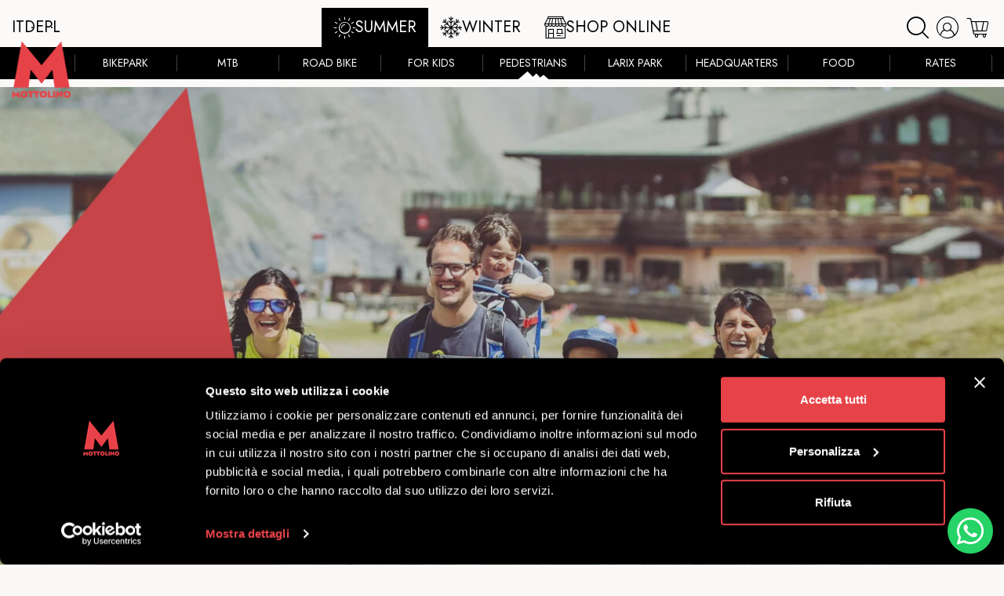

--- FILE ---
content_type: text/html; charset=UTF-8
request_url: https://www.mottolino.com/en/summer/in-altitude/
body_size: 21062
content:
<!DOCTYPE html><html lang="en-US"><head><meta charset="UTF-8"><meta http-equiv="X-UA-Compatible" content="IE=edge"/><link rel="profile" href="https://gmpg.org/xfn/11"> <script>document.documentElement.className = document.documentElement.className + ' yes-js js_active js'</script> <meta name='robots' content='index, follow, max-image-preview:large, max-snippet:-1, max-video-preview:-1' /><style>img:is([sizes="auto" i], [sizes^="auto," i]) { contain-intrinsic-size: 3000px 1500px }</style><link rel="alternate" hreflang="it" href="https://www.mottolino.com/estate/in-quota/" /><link rel="alternate" hreflang="en" href="https://www.mottolino.com/en/summer/in-altitude/" /><link rel="alternate" hreflang="de" href="https://www.mottolino.com/de/sommer/in-hochgebirge/" /><link rel="alternate" hreflang="pl" href="https://www.mottolino.com/pl/lato/na-wysokosci/" /><link rel="alternate" hreflang="x-default" href="https://www.mottolino.com/en/summer/in-altitude/" /><link rel='dns-prefetch' href='//maps.googleapis.com'><link rel='dns-prefetch' href='//maps.gstatic.com'><link rel='dns-prefetch' href='//ajax.googleapis.com'><link rel='dns-prefetch' href='//google-analytics.com'><link rel='dns-prefetch' href='//www.google-analytics.com'><link rel='dns-prefetch' href='//ssl.google-analytics.com'><link rel='dns-prefetch' href='//youtube.com'><link rel='dns-prefetch' href='//pixel.wp.com'><link rel='dns-prefetch' href='//www.googletagmanager.com'><link rel='dns-prefetch' href='//consent.cookiebot.com'><link rel='dns-prefetch' href='//widgets.mottolino.com'><link rel='dns-prefetch' href='//api.mottolino.com'>  <script data-cfasync="false" data-pagespeed-no-defer>var gtm4wp_datalayer_name = "dataLayer";
	var dataLayer = dataLayer || [];
	const gtm4wp_use_sku_instead = false;
	const gtm4wp_currency = 'EUR';
	const gtm4wp_product_per_impression = 12;
	const gtm4wp_clear_ecommerce = false;
	const gtm4wp_datalayer_max_timeout = 2000;</script> <meta name="viewport" content="width=device-width, initial-scale=1"><title>At altitude in Livigno with the Mottolino gondola - Mottolino</title><link rel="preload" href="https://www.mottolino.com/app/themes/mottolino/static/icons/weather/fonts/weather-icons.ttf?wiwwsj" as="font" crossorigin><link rel="preload" href="https://www.mottolino.com/app/uploads/elementor/custom-icons/mottolino-1/font/mottolino.woff2?36029033" as="font" crossorigin><link rel="preload" href="https://www.mottolino.com/app/plugins/elementor/assets/lib/font-awesome/webfonts/fa-brands-400.woff2" as="font" type="font/woff2" crossorigin><link rel="preload" href="https://www.mottolino.com/app/plugins/elementor/assets/lib/font-awesome/webfonts/fa-solid-900.woff2" as="font" type="font/woff2" crossorigin><meta name="description" content="Go up in altitude with the Mottolino gondola and discover all the beauty of Livigno, go for an excursion by feet or relax in our huts" /><link rel="canonical" href="https://www.mottolino.com/pl/lato/na-wysokosci/" /><meta property="og:locale" content="en_US" /><meta property="og:type" content="article" /><meta property="og:title" content="At altitude in Livigno with the Mottolino gondola - Mottolino" /><meta property="og:description" content="Go up in altitude with the Mottolino gondola and discover all the beauty of Livigno, go for an excursion by feet or relax in our huts" /><meta property="og:url" content="https://www.mottolino.com/pl/lato/na-wysokosci/" /><meta property="og:site_name" content="Mottolino" /><meta property="article:modified_time" content="2025-06-25T14:21:35+00:00" /><meta property="og:image" content="https://www.mottolino.com/app/uploads/2025/04/Passeggiata_in_quota_600x480.jpg" /><meta name="twitter:card" content="summary_large_image" /><meta name="twitter:label1" content="Est. reading time" /><meta name="twitter:data1" content="2 minutes" /> <script type="application/ld+json" class="yoast-schema-graph">{"@context":"https://schema.org","@graph":[{"@type":"WebPage","@id":"https://www.mottolino.com/pl/lato/na-wysokosci/","url":"https://www.mottolino.com/pl/lato/na-wysokosci/","name":"At altitude in Livigno with the Mottolino gondola - Mottolino","isPartOf":{"@id":"https://www.mottolino.com/#website"},"primaryImageOfPage":{"@id":"https://www.mottolino.com/pl/lato/na-wysokosci/#primaryimage"},"image":{"@id":"https://www.mottolino.com/pl/lato/na-wysokosci/#primaryimage"},"thumbnailUrl":"https://www.mottolino.com/app/uploads/2025/04/Passeggiata_in_quota_600x480.jpg","datePublished":"2019-08-23T09:03:36+00:00","dateModified":"2025-06-25T14:21:35+00:00","description":"Go up in altitude with the Mottolino gondola and discover all the beauty of Livigno, go for an excursion by feet or relax in our huts","breadcrumb":{"@id":"https://www.mottolino.com/pl/lato/na-wysokosci/#breadcrumb"},"inLanguage":"en-US","potentialAction":[{"@type":"ReadAction","target":["https://www.mottolino.com/pl/lato/na-wysokosci/"]}]},{"@type":"ImageObject","inLanguage":"en-US","@id":"https://www.mottolino.com/pl/lato/na-wysokosci/#primaryimage","url":"https://www.mottolino.com/app/uploads/2025/04/Passeggiata_in_quota_600x480.jpg","contentUrl":"https://www.mottolino.com/app/uploads/2025/04/Passeggiata_in_quota_600x480.jpg"},{"@type":"BreadcrumbList","@id":"https://www.mottolino.com/pl/lato/na-wysokosci/#breadcrumb","itemListElement":[{"@type":"ListItem","position":1,"name":"Home","item":"https://www.mottolino.com/en/"},{"@type":"ListItem","position":2,"name":"Summer","item":"https://www.mottolino.com/en/"},{"@type":"ListItem","position":3,"name":"In Altitude"}]},{"@type":"WebSite","@id":"https://www.mottolino.com/#website","url":"https://www.mottolino.com/","name":"Mottolino","description":"Bike Park, Downhill e Freeride a Livigno","publisher":{"@id":"https://www.mottolino.com/#organization"},"potentialAction":[{"@type":"SearchAction","target":{"@type":"EntryPoint","urlTemplate":"https://www.mottolino.com/?s={search_term_string}"},"query-input":{"@type":"PropertyValueSpecification","valueRequired":true,"valueName":"search_term_string"}}],"inLanguage":"en-US"},{"@type":"Organization","@id":"https://www.mottolino.com/#organization","name":"Mottolino","url":"https://www.mottolino.com/","logo":{"@type":"ImageObject","inLanguage":"en-US","@id":"https://www.mottolino.com/#/schema/logo/image/","url":"https://www.mottolino.com/app/uploads/2019/08/cropped-logo-red.png","contentUrl":"https://www.mottolino.com/app/uploads/2019/08/cropped-logo-red.png","width":2516,"height":2440,"caption":"Mottolino"},"image":{"@id":"https://www.mottolino.com/#/schema/logo/image/"}}]}</script> <link rel='dns-prefetch' href='//cdn.scalapay.com' />  <script data-cfasync="false" data-pagespeed-no-defer>var dataLayer_content = {"visitorEmail":"","visitorEmailHash":""};
	dataLayer.push( dataLayer_content );</script> <script data-cfasync="false" data-pagespeed-no-defer>(function(w,d,s,l,i){w[l]=w[l]||[];w[l].push({'gtm.start':
new Date().getTime(),event:'gtm.js'});var f=d.getElementsByTagName(s)[0],
j=d.createElement(s),dl=l!='dataLayer'?'&l='+l:'';j.async=true;j.src=
'//www.googletagmanager.com/gtm.js?id='+i+dl;f.parentNode.insertBefore(j,f);
})(window,document,'script','dataLayer','GTM-TSZFTXV');</script> <link rel="stylesheet" type="text/css" href="https://use.typekit.net/bnl8dkz.css"><link rel='stylesheet' id='font-awesome-css' href='https://www.mottolino.com/app/plugins/elementor/assets/lib/font-awesome/css/font-awesome.min.css' media='all' /><style id='font-awesome-inline-css'>[data-font="FontAwesome"]:before {font-family: 'FontAwesome' !important;content: attr(data-icon) !important;speak: none !important;font-weight: normal !important;font-variant: normal !important;text-transform: none !important;line-height: 1 !important;font-style: normal !important;-webkit-font-smoothing: antialiased !important;-moz-osx-font-smoothing: grayscale !important;}</style><link rel='stylesheet' id='berocket_aapf_widget-style-css' href='https://www.mottolino.com/app/plugins/woocommerce-ajax-filters/assets/frontend/css/fullmain.min.css' media='all' /><link rel='stylesheet' id='pack-mottolino-css' href='https://www.mottolino.com/app/cache/autoptimize/css/autoptimize_single_b87a124c07cfb5130176a4014a71ffac.css' media='all' /><link rel='stylesheet' id='menu-icons-extra-css' href='https://www.mottolino.com/app/plugins/menu-icons/css/extra.min.css' media='all' /><link rel='stylesheet' id='wp-block-library-css' href='https://www.mottolino.com/wp/wp-includes/css/dist/block-library/style.min.css' media='all' /><style id='classic-theme-styles-inline-css'>/*! This file is auto-generated */
.wp-block-button__link{color:#fff;background-color:#32373c;border-radius:9999px;box-shadow:none;text-decoration:none;padding:calc(.667em + 2px) calc(1.333em + 2px);font-size:1.125em}.wp-block-file__button{background:#32373c;color:#fff;text-decoration:none}</style><link rel='stylesheet' id='affwp-forms-css' href='https://www.mottolino.com/app/plugins/affiliate-wp/assets/css/forms.min.css' media='all' /><link rel='stylesheet' id='wpml-legacy-horizontal-list-0-css' href='https://www.mottolino.com/app/plugins/sitepress-multilingual-cms/templates/language-switchers/legacy-list-horizontal/style.min.css' media='all' /><link rel='stylesheet' id='xpay-checkout-css' href='https://www.mottolino.com/app/cache/autoptimize/css/autoptimize_single_0a22c17567ef0d419d20f25e54e8c243.css' media='all' /><link rel='stylesheet' id='metorik-css-css' href='https://www.mottolino.com/app/cache/autoptimize/css/autoptimize_single_25720a0904006e584a53997c64b55031.css' media='all' /><link rel='stylesheet' id='brands-styles-css' href='https://www.mottolino.com/app/cache/autoptimize/css/autoptimize_single_48d56016b20f151be4f24ba6d0eb1be4.css' media='all' /><link rel='stylesheet' id='wc-social-login-frontend-css' href='https://www.mottolino.com/app/plugins/woocommerce-social-login/assets/css/frontend/wc-social-login.min.css' media='all' /><style id='wc-social-login-frontend-inline-css'>a.button-social-login.button-social-login-facebook, .widget-area a.button-social-login.button-social-login-facebook, .social-badge.social-badge-facebook { background: #3b5998; border-color: #3b5998; } a.button-social-login.button-social-login-google, .widget-area a.button-social-login.button-social-login-google, .social-badge.social-badge-google { background: #4285f4; border-color: #4285f4; }</style><link rel='stylesheet' id='generate-style-grid-css' href='https://www.mottolino.com/app/themes/generatepress/assets/css/unsemantic-grid.min.css' media='all' /><link rel='stylesheet' id='generate-style-css' href='https://www.mottolino.com/app/themes/generatepress/assets/css/style.min.css' media='all' /><style id='generate-style-inline-css'>body{background-color:#ffffff;color:#3a3a3a;}a{color:#1e73be;}a:hover, a:focus, a:active{color:#000000;}body .grid-container{max-width:2000px;}.wp-block-group__inner-container{max-width:2000px;margin-left:auto;margin-right:auto;}:root{--contrast:#222222;--contrast-2:#575760;--contrast-3:#b2b2be;--base:#f0f0f0;--base-2:#f7f8f9;--base-3:#ffffff;--accent:#1e73be;}:root .has-contrast-color{color:var(--contrast);}:root .has-contrast-background-color{background-color:var(--contrast);}:root .has-contrast-2-color{color:var(--contrast-2);}:root .has-contrast-2-background-color{background-color:var(--contrast-2);}:root .has-contrast-3-color{color:var(--contrast-3);}:root .has-contrast-3-background-color{background-color:var(--contrast-3);}:root .has-base-color{color:var(--base);}:root .has-base-background-color{background-color:var(--base);}:root .has-base-2-color{color:var(--base-2);}:root .has-base-2-background-color{background-color:var(--base-2);}:root .has-base-3-color{color:var(--base-3);}:root .has-base-3-background-color{background-color:var(--base-3);}:root .has-accent-color{color:var(--accent);}:root .has-accent-background-color{background-color:var(--accent);}body, button, input, select, textarea{font-family:-apple-system, system-ui, BlinkMacSystemFont, "Segoe UI", Helvetica, Arial, sans-serif, "Apple Color Emoji", "Segoe UI Emoji", "Segoe UI Symbol";font-weight:300;}body{line-height:1.5;}.entry-content > [class*="wp-block-"]:not(:last-child):not(.wp-block-heading){margin-bottom:1.5em;}.main-title{font-size:45px;}.main-navigation .main-nav ul ul li a{font-size:14px;}.sidebar .widget, .footer-widgets .widget{font-size:17px;}h1{font-weight:300;font-size:40px;}h2{font-weight:300;font-size:30px;}h3{font-size:20px;}h4{font-size:inherit;}h5{font-size:inherit;}@media (max-width:768px){.main-title{font-size:30px;}h1{font-size:30px;}h2{font-size:25px;}}.top-bar{background-color:#636363;color:#ffffff;}.top-bar a{color:#ffffff;}.top-bar a:hover{color:#303030;}.site-header{background-color:#ffffff;color:#3a3a3a;}.site-header a{color:#3a3a3a;}.main-title a,.main-title a:hover{color:#222222;}.site-description{color:#757575;}.main-navigation,.main-navigation ul ul{background-color:#222222;}.main-navigation .main-nav ul li a, .main-navigation .menu-toggle, .main-navigation .menu-bar-items{color:#ffffff;}.main-navigation .main-nav ul li:not([class*="current-menu-"]):hover > a, .main-navigation .main-nav ul li:not([class*="current-menu-"]):focus > a, .main-navigation .main-nav ul li.sfHover:not([class*="current-menu-"]) > a, .main-navigation .menu-bar-item:hover > a, .main-navigation .menu-bar-item.sfHover > a{color:#ffffff;background-color:#3f3f3f;}button.menu-toggle:hover,button.menu-toggle:focus,.main-navigation .mobile-bar-items a,.main-navigation .mobile-bar-items a:hover,.main-navigation .mobile-bar-items a:focus{color:#ffffff;}.main-navigation .main-nav ul li[class*="current-menu-"] > a{color:#ffffff;background-color:#3f3f3f;}.navigation-search input[type="search"],.navigation-search input[type="search"]:active, .navigation-search input[type="search"]:focus, .main-navigation .main-nav ul li.search-item.active > a, .main-navigation .menu-bar-items .search-item.active > a{color:#ffffff;background-color:#3f3f3f;}.main-navigation ul ul{background-color:#3f3f3f;}.main-navigation .main-nav ul ul li a{color:#ffffff;}.main-navigation .main-nav ul ul li:not([class*="current-menu-"]):hover > a,.main-navigation .main-nav ul ul li:not([class*="current-menu-"]):focus > a, .main-navigation .main-nav ul ul li.sfHover:not([class*="current-menu-"]) > a{color:#ffffff;background-color:#4f4f4f;}.main-navigation .main-nav ul ul li[class*="current-menu-"] > a{color:#ffffff;background-color:#4f4f4f;}.separate-containers .inside-article, .separate-containers .comments-area, .separate-containers .page-header, .one-container .container, .separate-containers .paging-navigation, .inside-page-header{background-color:#ffffff;}.entry-meta{color:#595959;}.entry-meta a{color:#595959;}.entry-meta a:hover{color:#1e73be;}.sidebar .widget{background-color:#ffffff;}.sidebar .widget .widget-title{color:#000000;}.footer-widgets{background-color:#ffffff;}.footer-widgets .widget-title{color:#000000;}.site-info{color:#ffffff;background-color:#222222;}.site-info a{color:#ffffff;}.site-info a:hover{color:#606060;}.footer-bar .widget_nav_menu .current-menu-item a{color:#606060;}input[type="text"],input[type="email"],input[type="url"],input[type="password"],input[type="search"],input[type="tel"],input[type="number"],textarea,select{color:#666666;background-color:#fafafa;border-color:#cccccc;}input[type="text"]:focus,input[type="email"]:focus,input[type="url"]:focus,input[type="password"]:focus,input[type="search"]:focus,input[type="tel"]:focus,input[type="number"]:focus,textarea:focus,select:focus{color:#666666;background-color:#ffffff;border-color:#bfbfbf;}button,html input[type="button"],input[type="reset"],input[type="submit"],a.button,a.wp-block-button__link:not(.has-background){color:#ffffff;background-color:#666666;}button:hover,html input[type="button"]:hover,input[type="reset"]:hover,input[type="submit"]:hover,a.button:hover,button:focus,html input[type="button"]:focus,input[type="reset"]:focus,input[type="submit"]:focus,a.button:focus,a.wp-block-button__link:not(.has-background):active,a.wp-block-button__link:not(.has-background):focus,a.wp-block-button__link:not(.has-background):hover{color:#ffffff;background-color:#3f3f3f;}a.generate-back-to-top{background-color:rgba( 0,0,0,0.4 );color:#ffffff;}a.generate-back-to-top:hover,a.generate-back-to-top:focus{background-color:rgba( 0,0,0,0.6 );color:#ffffff;}:root{--gp-search-modal-bg-color:var(--base-3);--gp-search-modal-text-color:var(--contrast);--gp-search-modal-overlay-bg-color:rgba(0,0,0,0.2);}@media (max-width: 768px){.main-navigation .menu-bar-item:hover > a, .main-navigation .menu-bar-item.sfHover > a{background:none;color:#ffffff;}}.inside-top-bar{padding:10px;}.inside-header{padding:40px;}.separate-containers .inside-article, .separate-containers .comments-area, .separate-containers .page-header, .separate-containers .paging-navigation, .one-container .site-content, .inside-page-header{padding:0px;}.site-main .wp-block-group__inner-container{padding:0px;}.entry-content .alignwide, body:not(.no-sidebar) .entry-content .alignfull{margin-left:-0px;width:calc(100% + 0px);max-width:calc(100% + 0px);}.one-container.right-sidebar .site-main,.one-container.both-right .site-main{margin-right:0px;}.one-container.left-sidebar .site-main,.one-container.both-left .site-main{margin-left:0px;}.one-container.both-sidebars .site-main{margin:0px;}.rtl .menu-item-has-children .dropdown-menu-toggle{padding-left:20px;}.rtl .main-navigation .main-nav ul li.menu-item-has-children > a{padding-right:20px;}.site-info{padding:20px;}@media (max-width:768px){.separate-containers .inside-article, .separate-containers .comments-area, .separate-containers .page-header, .separate-containers .paging-navigation, .one-container .site-content, .inside-page-header{padding:0px;}.site-main .wp-block-group__inner-container{padding:0px;}.site-info{padding-right:10px;padding-left:10px;}.entry-content .alignwide, body:not(.no-sidebar) .entry-content .alignfull{margin-left:-0px;width:calc(100% + 0px);max-width:calc(100% + 0px);}}.one-container .sidebar .widget{padding:0px;}/* End cached CSS */@media (max-width: 768px){.main-navigation .menu-toggle,.main-navigation .mobile-bar-items,.sidebar-nav-mobile:not(#sticky-placeholder){display:block;}.main-navigation ul,.gen-sidebar-nav{display:none;}[class*="nav-float-"] .site-header .inside-header > *{float:none;clear:both;}}
.dynamic-author-image-rounded{border-radius:100%;}.dynamic-featured-image, .dynamic-author-image{vertical-align:middle;}.one-container.blog .dynamic-content-template:not(:last-child), .one-container.archive .dynamic-content-template:not(:last-child){padding-bottom:0px;}.dynamic-entry-excerpt > p:last-child{margin-bottom:0px;}</style><link rel='stylesheet' id='generate-mobile-style-css' href='https://www.mottolino.com/app/themes/generatepress/assets/css/mobile.min.css' media='all' /><link rel='stylesheet' id='generate-font-icons-css' href='https://www.mottolino.com/app/themes/generatepress/assets/css/components/font-icons.min.css' media='all' /><link rel='stylesheet' id='generate-child-css' href='https://www.mottolino.com/app/themes/mottolino/style.css' media='all' /><link rel='stylesheet' id='elementor-frontend-css' href='https://www.mottolino.com/app/plugins/elementor/assets/css/frontend.min.css' media='all' /><link rel='stylesheet' id='widget-image-css' href='https://www.mottolino.com/app/plugins/elementor/assets/css/widget-image.min.css' media='all' /><link rel='stylesheet' id='widget-nav-menu-css' href='https://www.mottolino.com/app/plugins/elementor-pro/assets/css/widget-nav-menu.min.css' media='all' /><link rel='stylesheet' id='widget-heading-css' href='https://www.mottolino.com/app/plugins/elementor/assets/css/widget-heading.min.css' media='all' /><link rel='stylesheet' id='widget-social-icons-css' href='https://www.mottolino.com/app/plugins/elementor/assets/css/widget-social-icons.min.css' media='all' /><link rel='stylesheet' id='e-apple-webkit-css' href='https://www.mottolino.com/app/plugins/elementor/assets/css/conditionals/apple-webkit.min.css' media='all' /><link rel='stylesheet' id='elementor-icons-css' href='https://www.mottolino.com/app/plugins/elementor/assets/lib/eicons/css/elementor-icons.min.css' media='all' /><link rel='stylesheet' id='elementor-post-45131-css' href='https://www.mottolino.com/app/cache/autoptimize/css/autoptimize_single_5480c1c19cfb54f3401db94e3e8e10f8.css' media='all' /><link rel='stylesheet' id='font-awesome-5-all-css' href='https://www.mottolino.com/app/plugins/elementor/assets/lib/font-awesome/css/all.min.css' media='all' /><link rel='stylesheet' id='font-awesome-4-shim-css' href='https://www.mottolino.com/app/plugins/elementor/assets/lib/font-awesome/css/v4-shims.min.css' media='all' /><link rel='stylesheet' id='sbistyles-css' href='https://www.mottolino.com/app/plugins/igfeed-pro/css/sbi-styles.min.css' media='all' /><link rel='stylesheet' id='widget-spacer-css' href='https://www.mottolino.com/app/plugins/elementor/assets/css/widget-spacer.min.css' media='all' /><link rel='stylesheet' id='elementor-post-18574-css' href='https://www.mottolino.com/app/cache/autoptimize/css/autoptimize_single_e5a7c9cc477db187980b8cfd430f69de.css' media='all' /><link rel='stylesheet' id='elementor-post-25560-css' href='https://www.mottolino.com/app/cache/autoptimize/css/autoptimize_single_5716f6aacbb0440412c612a642489917.css' media='all' /><link rel='stylesheet' id='bootstrap-css' href='https://www.mottolino.com/app/themes/mottolino/vendors/bootstrap/css/bootstrap.min.css' media='all' /><link rel='stylesheet' id='weather-icons-css' href='https://www.mottolino.com/app/cache/autoptimize/css/autoptimize_single_06ca9ac8994c0d7b79b9d1b090eaf960.css' media='all' /><link rel='stylesheet' id='hamburgers-css' href='https://www.mottolino.com/app/themes/mottolino/vendors/hamburgers/dist/hamburgers.min.css' media='all' /><link rel='stylesheet' id='slick-css' href='https://www.mottolino.com/app/cache/autoptimize/css/autoptimize_single_f38b2db10e01b1572732a3191d538707.css' media='all' /><link rel='stylesheet' id='slick-theme-css' href='https://www.mottolino.com/app/cache/autoptimize/css/autoptimize_single_f9faba678c4d6dcfdde69e5b11b37a2e.css' media='all' /><link rel='stylesheet' id='mottolino-style-css' href='https://www.mottolino.com/app/cache/autoptimize/css/autoptimize_single_32741569d8ec51d09a5ad513f5ccfcc9.css' media='all' /><link rel='stylesheet' id='elementor-gf-local-roboto-css' href='https://www.mottolino.com/app/cache/autoptimize/css/autoptimize_single_fe6611838ffa3c7d1143ec81ccf21dc9.css' media='all' /><link rel='stylesheet' id='elementor-gf-local-robotoslab-css' href='https://www.mottolino.com/app/cache/autoptimize/css/autoptimize_single_e68b8da60c10f1c6f7c93f871bcd4c01.css' media='all' /><link rel='stylesheet' id='elementor-gf-local-jost-css' href='https://www.mottolino.com/app/cache/autoptimize/css/autoptimize_single_19d257864a228d24375d46a659d8691b.css' media='all' /><link rel='stylesheet' id='elementor-icons-mottolino-css' href='https://www.mottolino.com/app/cache/autoptimize/css/autoptimize_single_1d0d800fc4c64ad0f3a9e55c50490abe.css' media='all' /> <script id="real3d-flipbook-global-js-extra">var flipbookOptions_global = {"pages":[],"pdfUrl":"","printPdfUrl":"","tableOfContent":[],"id":"","bookId":"","date":"","lightboxThumbnailUrl":"","mode":"normal","viewMode":"3d","pageTextureSize":"2048","pageTextureSizeSmall":"1024","pageTextureSizeMobile":"","pageTextureSizeMobileSmall":"1000","minPixelRatio":"1","pdfTextLayer":"true","zoomMin":"0.9","zoomStep":"2","zoomSize":"","zoomReset":"false","doubleClickZoom":"true","pageDrag":"true","singlePageMode":"false","pageFlipDuration":"1","sound":"true","startPage":"1","pageNumberOffset":"0","deeplinking":{"enabled":"false","prefix":""},"responsiveView":"true","responsiveViewTreshold":"768","responsiveViewRatio":"1","cover":"true","backCover":"true","scaleCover":"false","pageCaptions":"false","height":"400","responsiveHeight":"true","containerRatio":"","thumbnailsOnStart":"false","contentOnStart":"false","searchOnStart":"","searchResultsThumbs":"false","tableOfContentCloseOnClick":"true","thumbsCloseOnClick":"true","autoplayOnStart":"false","autoplayInterval":"3000","autoplayLoop":"true","autoplayStartPage":"1","rightToLeft":"false","pageWidth":"","pageHeight":"","thumbSize":"130","logoImg":"","logoUrl":"","logoUrlTarget":"","logoCSS":"position:absolute;left:0;top:0;","menuSelector":"","zIndex":"auto","preloaderText":"","googleAnalyticsTrackingCode":"","pdfBrowserViewerIfIE":"false","modeMobile":"","viewModeMobile":"","aspectMobile":"","aspectRatioMobile":"0.71","singlePageModeIfMobile":"false","logoHideOnMobile":"false","mobile":{"thumbnailsOnStart":"false","contentOnStart":"false","pagesInMemory":"6","bitmapResizeHeight":"","bitmapResizeQuality":"","currentPage":{"enabled":"false"},"pdfUrl":""},"lightboxCssClass":"","lightboxLink":"","lightboxLinkNewWindow":"true","lightboxBackground":"#ffffff","lightboxBackgroundPattern":"","lightboxBackgroundImage":"","lightboxContainerCSS":"display:inline-block;padding:10px;","lightboxThumbnailHeight":"150","lightboxThumbnailUrlCSS":"display:block;","lightboxThumbnailInfo":"false","lightboxThumbnailInfoText":"","lightboxThumbnailInfoCSS":"top: 0;  width: 100%; height: 100%; font-size: 16px; color: #000; background: rgba(255,255,255,.8);","showTitle":"false","showDate":"false","hideThumbnail":"false","lightboxText":"","lightboxTextCSS":"display:block;","lightboxTextPosition":"top","lightBoxOpened":"false","lightBoxFullscreen":"false","lightboxStartPage":"","lightboxMarginV":"0","lightboxMarginH":"0","lights":"true","lightPositionX":"0","lightPositionY":"150","lightPositionZ":"1400","lightIntensity":"0.6","shadows":"true","shadowMapSize":"2048","shadowOpacity":"0.2","shadowDistance":"15","pageHardness":"2","coverHardness":"2","pageRoughness":"1","pageMetalness":"0","pageSegmentsW":"6","pageSegmentsH":"1","pagesInMemory":"20","bitmapResizeHeight":"","bitmapResizeQuality":"","pageMiddleShadowSize":"2","pageMiddleShadowColorL":"#999999","pageMiddleShadowColorR":"#777777","antialias":"false","pan":"0","tilt":"0","rotateCameraOnMouseDrag":"true","panMax":"20","panMin":"-20","tiltMax":"0","tiltMin":"-60","currentPage":{"enabled":"true","title":"Current page","hAlign":"left","vAlign":"top"},"btnAutoplay":{"enabled":"true","title":"Autoplay","icon":"fa-play","iconAlt":"fa-pause","icon2":"play_arrow","iconAlt2":"pause"},"btnNext":{"enabled":"true","title":"Next Page","icon":"fa-chevron-right","icon2":"chevron_right"},"btnLast":{"enabled":"false","title":"Last Page","icon":"fa-angle-double-right","icon2":"last_page"},"btnPrev":{"enabled":"true","title":"Previous Page","icon":"fa-chevron-left","icon2":"chevron_left"},"btnFirst":{"enabled":"false","title":"First Page","icon":"fa-angle-double-left","icon2":"first_page"},"btnZoomIn":{"enabled":"true","title":"Zoom in","icon":"fa-plus","icon2":"zoom_in"},"btnZoomOut":{"enabled":"true","title":"Zoom out","icon":"fa-minus","icon2":"zoom_out"},"btnToc":{"enabled":"true","title":"Table of Contents","icon":"fa-list-ol","icon2":"toc"},"btnThumbs":{"enabled":"true","title":"Pages","icon":"fa-th-large","icon2":"view_module"},"btnShare":{"enabled":"true","title":"Share","icon":"fa-share-alt","icon2":"share"},"btnNotes":{"enabled":"false","title":"Notes"},"btnDownloadPages":{"enabled":"false","url":"","title":"Download pages","icon":"fa-download","icon2":"file_download"},"btnDownloadPdf":{"enabled":"true","url":"","title":"Download PDF","forceDownload":"true","openInNewWindow":"true","icon":"fa-file","icon2":"picture_as_pdf"},"btnSound":{"enabled":"true","title":"Sound","icon":"fa-volume-up","iconAlt":"fa-volume-off","icon2":"volume_up","iconAlt2":"volume_mute"},"btnExpand":{"enabled":"true","title":"Toggle fullscreen","icon":"fa-expand","iconAlt":"fa-compress","icon2":"fullscreen","iconAlt2":"fullscreen_exit"},"btnSingle":{"enabled":"true","title":"Toggle single page"},"btnSearch":{"enabled":"false","title":"Search","icon":"fas fa-search","icon2":"search"},"search":{"enabled":"false","title":"Search"},"btnBookmark":{"enabled":"false","title":"Bookmark","icon":"fas fa-bookmark","icon2":"bookmark"},"btnPrint":{"enabled":"false","title":"Print","icon":"fa-print","icon2":"print"},"btnTools":{"enabled":"true","title":"Tools"},"btnClose":{"enabled":"true","title":"Close"},"whatsapp":{"enabled":"true"},"twitter":{"enabled":"true"},"facebook":{"enabled":"true"},"pinterest":{"enabled":"true"},"email":{"enabled":"true"},"linkedin":{"enabled":"true"},"digg":{"enabled":"false"},"reddit":{"enabled":"false"},"shareUrl":"","shareTitle":"","shareImage":"","layout":"1","icons":"font awesome","skin":"light","useFontAwesome5":"true","sideNavigationButtons":"true","menuNavigationButtons":"false","backgroundColor":"#ffffff","backgroundPattern":"","backgroundImage":"","backgroundTransparent":"false","menuBackground":"","menuShadow":"","menuMargin":"0","menuPadding":"0","menuOverBook":"false","menuFloating":"false","menuTransparent":"false","menu2Background":"","menu2Shadow":"","menu2Margin":"0","menu2Padding":"0","menu2OverBook":"true","menu2Floating":"false","menu2Transparent":"true","skinColor":"","skinBackground":"","hideMenu":"false","menuAlignHorizontal":"center","btnColor":"","btnColorHover":"","btnBackground":"none","btnRadius":"0","btnMargin":"0","btnSize":"14","btnPaddingV":"10","btnPaddingH":"10","btnShadow":"","btnTextShadow":"","btnBorder":"","arrowColor":"#fff","arrowColorHover":"#fff","arrowBackground":"rgba(0,0,0,0)","arrowBackgroundHover":"rgba(0, 0, 0, .15)","arrowRadius":"4","arrowMargin":"4","arrowSize":"40","arrowPadding":"10","arrowTextShadow":"0px 0px 1px rgba(0, 0, 0, 1)","arrowBorder":"","closeBtnColorHover":"#FFF","closeBtnBackground":"rgba(0,0,0,.4)","closeBtnRadius":"0","closeBtnMargin":"0","closeBtnSize":"20","closeBtnPadding":"5","closeBtnTextShadow":"","closeBtnBorder":"","floatingBtnColor":"","floatingBtnColorHover":"","floatingBtnBackground":"","floatingBtnBackgroundHover":"","floatingBtnRadius":"","floatingBtnMargin":"","floatingBtnSize":"","floatingBtnPadding":"","floatingBtnShadow":"","floatingBtnTextShadow":"","floatingBtnBorder":"","currentPageMarginV":"5","currentPageMarginH":"5","arrowsAlwaysEnabledForNavigation":"false","arrowsDisabledNotFullscreen":"true","touchSwipeEnabled":"true","fitToWidth":"false","rightClickEnabled":"true","linkColor":"rgba(0, 0, 0, 0)","linkColorHover":"rgba(255, 255, 0, 1)","linkOpacity":"0.4","linkTarget":"_blank","pdfAutoLinks":"false","disableRange":"false","strings":{"print":"Print","printLeftPage":"Print left page","printRightPage":"Print right page","printCurrentPage":"Print current page","printAllPages":"Print all pages","download":"Download","downloadLeftPage":"Download left page","downloadRightPage":"Download right page","downloadCurrentPage":"Download current page","downloadAllPages":"Download all pages","bookmarks":"Bookmarks","bookmarkLeftPage":"Bookmark left page","bookmarkRightPage":"Bookmark right page","bookmarkCurrentPage":"Bookmark current page","search":"Search","findInDocument":"Find in document","pagesFoundContaining":"pages found containing","noMatches":"No matches","matchesFound":"matches found","page":"Page","matches":"matches","thumbnails":"Thumbnails","tableOfContent":"Table of Contents","share":"Share","pressEscToClose":"Press ESC to close","password":"Password","addNote":"Add note","typeInYourNote":"Type in your note..."},"access":"free","backgroundMusic":"","cornerCurl":"false","pdfTools":{"pageHeight":1500,"thumbHeight":200,"quality":0.8,"textLayer":"true","autoConvert":"true"},"slug":"","convertPDFLinks":"true","convertPDFLinksWithClass":"","convertPDFLinksWithoutClass":"","overridePDFEmbedder":"true","overrideDflip":"true","overrideWonderPDFEmbed":"true","override3DFlipBook":"true","overridePDFjsViewer":"true","resumeReading":"false","previewPages":"","previewMode":"","pageTextureSizeTreshold":"1024","textLayer":"false","aspectRatio":"2","pdfBrowserViewerIfMobile":"false","pdfBrowserViewerFullscreen":"true","pdfBrowserViewerFullscreenTarget":"_blank","btnTocIfMobile":"true","btnThumbsIfMobile":"true","btnShareIfMobile":"false","btnDownloadPagesIfMobile":"true","btnDownloadPdfIfMobile":"true","btnSoundIfMobile":"false","btnExpandIfMobile":"true","btnPrintIfMobile":"false","lightboxCloseOnClick":"false","btnSelect":{"enabled":"true","title":"Select tool","icon":"fas fa-i-cursor","icon2":"text_format"},"google_plus":{"enabled":"true"},"sideBtnColor":"#fff","sideBtnBackground":"rgba(0,0,0,.3)","sideBtnRadius":"0","sideBtnMargin":"0","sideBtnSize":"30","sideBtnPaddingV":"5","sideBtnPaddingH":"5","sideMenuOverBook":"true","sideMenuOverMenu":"true","sideMenuOverMenu2":"true","s":""};</script> <script src="https://www.mottolino.com/wp/wp-includes/js/jquery/jquery.min.js" id="jquery-core-js"></script> <script id="wpml-cookie-js-extra">var wpml_cookies = {"wp-wpml_current_language":{"value":"en","expires":1,"path":"\/"}};
var wpml_cookies = {"wp-wpml_current_language":{"value":"en","expires":1,"path":"\/"}};</script> <script id="wpgmza_data-js-extra">var wpgmza_google_api_status = {"message":"Engine is not google-maps","code":"ENGINE_NOT_GOOGLE_MAPS"};</script> <script id="jquery-cookie-js-extra">var affwp_scripts = {"ajaxurl":"https:\/\/www.mottolino.com\/wp\/wp-admin\/admin-ajax.php"};</script> <script id="affwp-tracking-js-extra">var affwp_debug_vars = {"integrations":{"woocommerce":"WooCommerce"},"version":"2.30.0","currency":"EUR","ref_cookie":"affwp_ref","visit_cookie":"affwp_ref_visit_id","campaign_cookie":"affwp_campaign"};</script> <script src="https://cdn.scalapay.com/widget/v3/js/scalapay-widget.esm.js" type="module" defer></script> <script src="https://cdn.scalapay.com/widget/v3/js/scalapay-widget.js" nomodule defer></script> <meta name="generator" content="WPML ver:4.8.4 stt:1,3,27,40;" /> <style type="text/css" media="screen">.g { margin:0px; padding:0px; overflow:hidden; line-height:1; zoom:1; }
	.g img { height:auto; }
	.g-col { position:relative; float:left; }
	.g-col:first-child { margin-left: 0; }
	.g-col:last-child { margin-right: 0; }
	.woocommerce-page .g, .bbpress-wrapper .g { margin: 20px auto; clear:both; }
	@media only screen and (max-width: 480px) {
		.g-col, .g-dyn, .g-single { width:100%; margin-left:0; margin-right:0; }
		.woocommerce-page .g, .bbpress-wrapper .g { margin: 10px auto; }
	}</style><style></style> <script type="text/javascript">var AFFWP = AFFWP || {};
		AFFWP.referral_var = 'ref';
		AFFWP.expiration = 30;
		AFFWP.debug = 0;


		AFFWP.referral_credit_last = 0;</script> <style>.pagodil-sticker-container { display: inline-block; margin-bottom: 60px; }</style><noscript><style>.woocommerce-product-gallery{ opacity: 1 !important; }</style></noscript><meta name="generator" content="Elementor 3.32.5; settings: css_print_method-external, google_font-enabled, font_display-auto"><meta property="fb:app_id" content="2249178958525162" /><style>.e-con.e-parent:nth-of-type(n+4):not(.e-lazyloaded):not(.e-no-lazyload),
				.e-con.e-parent:nth-of-type(n+4):not(.e-lazyloaded):not(.e-no-lazyload) * {
					background-image: none !important;
				}
				@media screen and (max-height: 1024px) {
					.e-con.e-parent:nth-of-type(n+3):not(.e-lazyloaded):not(.e-no-lazyload),
					.e-con.e-parent:nth-of-type(n+3):not(.e-lazyloaded):not(.e-no-lazyload) * {
						background-image: none !important;
					}
				}
				@media screen and (max-height: 640px) {
					.e-con.e-parent:nth-of-type(n+2):not(.e-lazyloaded):not(.e-no-lazyload),
					.e-con.e-parent:nth-of-type(n+2):not(.e-lazyloaded):not(.e-no-lazyload) * {
						background-image: none !important;
					}
				}</style> <script>function perfmatters_check_cart_fragments(){if(null!==document.getElementById("perfmatters-cart-fragments"))return!1;if(document.cookie.match("(^|;) ?woocommerce_cart_hash=([^;]*)(;|$)")){var e=document.createElement("script");e.id="perfmatters-cart-fragments",e.src="https://www.mottolino.com/app/plugins/woocommerce/assets/js/frontend/cart-fragments.min.js",e.async=!0,document.head.appendChild(e)}}perfmatters_check_cart_fragments(),document.addEventListener("click",function(){setTimeout(perfmatters_check_cart_fragments,1e3)});</script><link rel="icon" href="https://www.mottolino.com/app/uploads/2024/11/cropped-logo-red-32x32.png" sizes="32x32" /><link rel="icon" href="https://www.mottolino.com/app/uploads/2024/11/cropped-logo-red-192x192.png" sizes="192x192" /><link rel="apple-touch-icon" href="https://www.mottolino.com/app/uploads/2024/11/cropped-logo-red-180x180.png" /><meta name="msapplication-TileImage" content="https://www.mottolino.com/app/uploads/2024/11/cropped-logo-red-270x270.png" /></head><body class="wp-singular page-template-default page page-id-18574 page-parent page-child parent-pageid-13078 wp-custom-logo wp-embed-responsive wp-theme-generatepress wp-child-theme-mottolino theme-generatepress post-image-aligned-center sticky-menu-fade no-sidebar nav-below-header separate-containers fluid-header active-footer-widgets-5 nav-aligned-left header-aligned-left dropdown-hover elementor-default elementor-kit-45131 elementor-page elementor-page-18574" itemtype="https://schema.org/WebPage" itemscope> <noscript><iframe src="https://www.googletagmanager.com/ns.html?id=GTM-TSZFTXV" height="0" width="0" style="display:none;visibility:hidden" aria-hidden="true"></iframe></noscript><div class="search-overlay"></div><header class="header  header--with-contextual   header--with-fixed-logo "><nav class="header-logo-menu main-nav "><div class="search-form__wrapper"><div class="search-form__container"><div class="search-form__form-holder"><form method="get" class="search-form" action="https://www.mottolino.com/en/"> <button type="submit" class="search-submit"> <i class="icon-cerca"></i> </button> <label> <span class="screen-reader-text">Search for:</span> <input type="search" class="search-field" id="mottolino-search-field"
 placeholder="Search &hellip;"
 value="" name="s"
 title="Search for:"> </label></form><div class="search-form__close-button"> <i class="icon-chiudi"></i></div></div></div></div><div class="header-logo-menu__toggle-wrapper"><div class="header-logo-menu__toggle-button"> <button class="hamburger hamburger--spin js-menu-toggle" type="button"> <span class="hamburger-box"> <span class="hamburger-inner"></span> </span> </button></div><div class="header-logo-menu__mobile-logo"> <a href="https://www.mottolino.com/en/"> <img width="45" height="44" alt="Mottolino mobile"
 src="https://www.mottolino.com/app/themes/mottolino/static/images/logo.png" /> </a></div></div><div class="header-logo-menu__menu"><div class="header-logo-menu__menu-top"><div class="header-logo-menu__menu-top-left-wrapper"><div class="menu-top-left"><ul id="menu-menu-top-left-eng" class="menu-top-left__list"><li id="menu-item-13084" class="menu-item menu-item-type-post_type menu-item-object-page current-page-ancestor menu-item-13084"><a href="https://www.mottolino.com/en/summer/"><i class="_mi _before pack-mottolino icon-estate" aria-hidden="true"></i><span>Summer</span></a></li><li id="menu-item-20565" class="menu-item menu-item-type-post_type menu-item-object-page menu-item-home menu-item-20565"><a href="https://www.mottolino.com/en/"><i class="_mi _before pack-mottolino icon-inverno" aria-hidden="true"></i><span>Winter</span></a></li><li id="menu-item-26901" class="menu-item menu-item-type-post_type_archive menu-item-object-product menu-item-26901"><a href="https://www.mottolino.com/en/shop-online/"><i class="_mi _before pack-mottolino icon-shop" aria-hidden="true"></i><span>Shop Online</span></a></li></ul></div></div><div class="menu-top-right"><div class="menu-top-right__user-actions"><ul id="menu-menu-top-user-actions"
 class="menu-top-right__user-actions-list"><li class="menu-item menu-item-type-custom menu-item-object-custom searchform-toggle-item icon-only"> <a href="#" class="icon-only"> <i class="_mi icon-cerca"></i> <span>Search</span> </a></li><li class="menu-item menu-item-type-custom menu-item-object-custom user-profile-item "> <a href="https://www.mottolino.com/en/my-account/"
 class="icon-only"> <i class="_mi icon-login"></i> <span>Login/Register</span> </a></li><li class="menu-item menu-item-type-custom menu-item-object-custom customer-cart-item "> <a href="https://www.mottolino.com/en/cart/" class="icon-only"> <i class="_mi icon-carrello"><div class="customer-cart-item__count"></div> </i> <span>Cart</span> </a></li></ul></div><ul class="menu-top-right__language-list"><li> <a class="nav-item" href="https://www.mottolino.com/estate/in-quota/"> it </a></li><li> <a class="nav-item" href="https://www.mottolino.com/de/sommer/in-hochgebirge/"> de </a></li><li> <a class="nav-item" href="https://www.mottolino.com/pl/lato/na-wysokosci/"> pl </a></li></ul></div></div><div class="header-logo-menu__menu-bottom"><div class="menu-bottom__container"> <a href="https://www.mottolino.com/en/" class="menu-bottom__logo"> <img width="45" height="44" alt="Mottolino logo"
 src="https://www.mottolino.com/app/themes/mottolino/static/images/logo.png" /> </a><div class="menu-bottom"><ul id="menu-menu-estate-eng" class="menu-bottom__list"><li id="menu-item-13204" class="menu-item menu-item-type-post_type menu-item-object-page menu-item-13204"><a href="https://www.mottolino.com/en/summer/bikepark/">Bikepark</a></li><li id="menu-item-13083" class="menu-item menu-item-type-post_type menu-item-object-page menu-item-13083"><a href="https://www.mottolino.com/en/summer/mtb/">MTB</a></li><li id="menu-item-119150" class="menu-item menu-item-type-post_type menu-item-object-page menu-item-119150"><a href="https://www.mottolino.com/en/summer/road-bike/">Road Bike</a></li><li id="menu-item-149934" class="menu-item menu-item-type-post_type menu-item-object-page menu-item-149934"><a href="https://www.mottolino.com/en/summer/for-kids/">For Kids</a></li><li id="menu-item-18600" class="menu-item menu-item-type-post_type menu-item-object-page current-menu-item page_item page-item-18574 current_page_item menu-item-18600"><a href="https://www.mottolino.com/en/summer/in-altitude/" aria-current="page">Pedestrians</a></li><li id="menu-item-20359" class="menu-item menu-item-type-post_type menu-item-object-page menu-item-20359"><a href="https://www.mottolino.com/en/summer/larix-park/">Larix Park</a></li><li id="menu-item-116563" class="menu-item menu-item-type-post_type menu-item-object-page menu-item-116563"><a href="https://www.mottolino.com/en/headquarters/">Headquarters</a></li><li id="menu-item-58063" class="menu-item menu-item-type-custom menu-item-object-custom menu-item-58063"><a href="https://www.mottolino.com/en/summer/where-to-eat/">Food</a></li><li id="menu-item-50705" class="menu-item menu-item-type-post_type menu-item-object-page menu-item-50705"><a href="https://www.mottolino.com/en/summer/mottolino-rates/">Rates</a></li></ul></div></div></div></div></nav></header><div id="page" class="hfeed site grid-container container grid-parent"><div id="content" class="site-content"><section class="hero-header hero-header--simple hero-header--small  hero-header--single-slide "><div class="hero-header__wrapper"><div class="slider-wrapper js-hero-header-slider"><div class="item"><div class="hero-header__image-wrapper"> <img width="1570" height="720" src="https://www.mottolino.com/app/uploads/2025/02/Passeggiata_in_quota_1570x720.jpg" class="hero-header__image" alt="" decoding="async" fetchpriority="high" srcset="https://www.mottolino.com/app/uploads/2025/02/Passeggiata_in_quota_1570x720.jpg 1570w, https://www.mottolino.com/app/uploads/2025/02/Passeggiata_in_quota_1570x720-300x138.jpg 300w, https://www.mottolino.com/app/uploads/2025/02/Passeggiata_in_quota_1570x720-1024x470.jpg 1024w, https://www.mottolino.com/app/uploads/2025/02/Passeggiata_in_quota_1570x720-768x352.jpg 768w, https://www.mottolino.com/app/uploads/2025/02/Passeggiata_in_quota_1570x720-1536x704.jpg 1536w, https://www.mottolino.com/app/uploads/2025/02/Passeggiata_in_quota_1570x720-600x275.jpg 600w, https://www.mottolino.com/app/uploads/2025/02/Passeggiata_in_quota_1570x720-100x46.jpg 100w" sizes="(max-width: 1570px) 100vw, 1570px" /></div></div></div><div class="headings-wrapper headings-wrapper--without-logo headings-wrapper--without-mobile-logo alignment-left"><h1 class="hero-header__title"></h1><h2 class="hero-header__subtitle"></h2><div class="hero-header__text left"></div></div></div><div class="hero-header__webcam-and-meteo-links"><div class="quick-actions-callout quick-actions-callout--over"><div class="quick-actions-callout__container"> <a href="https://www.mottolino.com/en/webcam-livigno/"
 class="quick-actions-callout__link"><div class="quick-actions-callout__link-inner"> <i class="icon-webcam"></i> <span class="quick-actions-callout__link-label"> Webcam </span></div> </a> <a href="https://www.mottolino.com/en/weather-livigno/"
 class="quick-actions-callout__link"><div class="quick-actions-callout__link-inner"> <i class="icon-temperatura"></i> <span class="quick-actions-callout__link-label"> Weather Livigno </span></div> </a> <a href="https://www.mottolino.com/en/product-category/winter-products/"
 class="quick-actions-callout__link"><div class="quick-actions-callout__link-inner"> <i class="icon-shop"></i> <span class="quick-actions-callout__link-label"> Shop Online </span></div> </a></div></div></div></section><nav class="contextual-menu main-nav"> <a href="https://www.mottolino.com/en/" class="contextual-menu__logo"> <img width="45" height="44" alt="Mottolino logo"
 src="https://www.mottolino.com/app/themes/mottolino/static/images/logo.png" /> </a><div class="contextual-menu__container"><ul id="menu-menu-contestuale-pedoni-eng" class="contextual-menu__list js-contextual-menu"><li id="menu-item-60827" class="menu-item menu-item-type-post_type menu-item-object-page menu-item-60827"><a href="https://www.mottolino.com/en/summer/in-altitude/mottolino-gondola/">Lifts</a></li><li id="menu-item-20320" class="menu-item menu-item-type-post_type menu-item-object-page menu-item-has-children menu-item-20320"><a href="https://www.mottolino.com/en/summer/in-altitude/walks/"><i class="_mi _before pack-mottolino icon-passeggiate" aria-hidden="true"></i><span>Walks</span></a><ul class="sub-menu"><li id="menu-item-120323" class="menu-item menu-item-type-post_type menu-item-object-page menu-item-120323"><a href="https://www.mottolino.com/en/summer/in-altitude/walks/">All Walks</a></li><li id="menu-item-20321" class="menu-item menu-item-type-post_type menu-item-object-page menu-item-20321"><a href="https://www.mottolino.com/en/summer/in-altitude/walks/crap-de-la-pare/">Crap de la Parè</a></li><li id="menu-item-20323" class="menu-item menu-item-type-post_type menu-item-object-page menu-item-20323"><a href="https://www.mottolino.com/en/summer/in-altitude/walks/mont-dala-nef/">Mont dala Nef</a></li><li id="menu-item-20322" class="menu-item menu-item-type-post_type menu-item-object-page menu-item-20322"><a href="https://www.mottolino.com/en/summer/in-altitude/walks/la-corta/">La Corta</a></li><li id="menu-item-20324" class="menu-item menu-item-type-post_type menu-item-object-page menu-item-20324"><a href="https://www.mottolino.com/en/summer/in-altitude/walks/valle-delle-mine/">Valle delle Mine</a></li></ul></li><li id="menu-item-20319" class="menu-item menu-item-type-post_type menu-item-object-page menu-item-20319"><a href="https://www.mottolino.com/en/summer/in-altitude/resorts/"><i class="_mi _before pack-mottolino icon-rifugi" aria-hidden="true"></i><span>Resorts</span></a></li><li id="menu-item-20318" class="menu-item menu-item-type-post_type menu-item-object-page menu-item-20318"><a href="https://www.mottolino.com/en/summer/in-altitude/gondola-rates/"><i class="_mi _before pack-mottolino icon-tariffa" aria-hidden="true"></i><span>Gondola Rates</span></a></li></ul></div></nav><div class="mottolino-breadcrumbs" typeof="BreadcrumbList" vocab="http://schema.org/"><div class="breadcrumb-wrapper"></div></div><article id="post-18574" class="post-18574 page type-page status-publish" itemtype="https://schema.org/CreativeWork" itemscope><div class="inside-article"><div class="entry-content" itemprop="text"><div data-elementor-type="wp-post" data-elementor-id="18574" class="elementor elementor-18574 elementor-38" data-elementor-post-type="page"><section class="elementor-section elementor-top-section elementor-element elementor-element-164906e elementor-section-boxed elementor-section-height-default elementor-section-height-default" data-id="164906e" data-element_type="section"><div class="elementor-container elementor-column-gap-default"><div class="elementor-column elementor-col-100 elementor-top-column elementor-element elementor-element-6e6906f" data-id="6e6906f" data-element_type="column"><div class="elementor-widget-wrap elementor-element-populated"><div class="elementor-element elementor-element-48e9a26 elementor-widget elementor-widget-spacer" data-id="48e9a26" data-element_type="widget" data-widget_type="spacer.default"><div class="elementor-widget-container"><div class="elementor-spacer"><div class="elementor-spacer-inner"></div></div></div></div><div class="elementor-element elementor-element-e53b438 elementor-widget elementor-widget-double-column" data-id="e53b438" data-element_type="widget" data-widget_type="double-column.default"><div class="elementor-widget-container"><div class="mottolino-double-column-widget"><div class="mottolino-double-column-widget__wrapper"><div class="mottolino-double-column-widget__image "> <img decoding="async" width="600" height="480" src="https://www.mottolino.com/app/uploads/2025/04/Passeggiata_in_quota_600x480.jpg" class="ofi-cover" alt="" srcset="https://www.mottolino.com/app/uploads/2025/04/Passeggiata_in_quota_600x480.jpg 600w, https://www.mottolino.com/app/uploads/2025/04/Passeggiata_in_quota_600x480-300x240.jpg 300w, https://www.mottolino.com/app/uploads/2025/04/Passeggiata_in_quota_600x480-100x80.jpg 100w" sizes="(max-width: 600px) 100vw, 600px" /></div><div class="mottolino-double-column-widget__content"><div class="mottolino-double-column-widget__title"><p><strong><span style="font-size: 24pt;">IN ALTITUDE</span></strong></p></div><div class="mottolino-double-column-widget__text"><p> </p><div><p>Take the Mottolino cable car and in just a few minutes, you'll reach an altitude of 2400 meters where you can explore all our high-altitude activities:<br /><br /></p></div><ul><li><strong>M’eating Point:</strong> Located at the cable car's end station, our lodge is<strong> open daily from 09:00 to 16:30.</strong> It offers a café, sandwich shop, self-service restaurant. Check out our <a href="https://www.mottolino.com/en/product-category/summer-products/">Online Shop</a> for a great deal on a round-trip cable car ticket plus lunch;</li><li><strong>Hiking:</strong> Choose from various hikes that start from the cable car station, like Crap da la Paré or Mont da la Néf. If you prefer, <strong>you can also reach M’eating Point</strong> from the village by starting at the headquarters and hiking up La Corta;</li><li><strong>Mountain Biking:</strong> Mottolino isn't just a bike park! Take your MTB up the cable car and get ready for all kinds of rides, from easy to challenging. Find the perfect bike for you on our <a href="https://www.mottolino.com/en/product-category/summer-products/">Online Shop.</a></li></ul></div></div></div></div></div></div></div></div></div></section><section class="elementor-section elementor-top-section elementor-element elementor-element-5917ddd elementor-section-full_width elementor-section-height-default elementor-section-height-default" data-id="5917ddd" data-element_type="section"><div class="elementor-container elementor-column-gap-no"><div class="elementor-column elementor-col-100 elementor-top-column elementor-element elementor-element-aeb4419" data-id="aeb4419" data-element_type="column"><div class="elementor-widget-wrap elementor-element-populated"><div class="elementor-element elementor-element-783ea51 elementor-widget elementor-widget-spacer" data-id="783ea51" data-element_type="widget" data-widget_type="spacer.default"><div class="elementor-widget-container"><div class="elementor-spacer"><div class="elementor-spacer-inner"></div></div></div></div></div></div></div></section><section class="elementor-section elementor-top-section elementor-element elementor-element-6c53234 elementor-section-boxed elementor-section-height-default elementor-section-height-default" data-id="6c53234" data-element_type="section"><div class="elementor-container elementor-column-gap-wide"><div class="elementor-column elementor-col-50 elementor-top-column elementor-element elementor-element-d752b41" data-id="d752b41" data-element_type="column"><div class="elementor-widget-wrap elementor-element-populated"><section class="elementor-section elementor-inner-section elementor-element elementor-element-34e8383 elementor-section-boxed elementor-section-height-default elementor-section-height-default" data-id="34e8383" data-element_type="section"><div class="elementor-container elementor-column-gap-default"><div class="elementor-column elementor-col-100 elementor-inner-column elementor-element elementor-element-d54f6a5" data-id="d54f6a5" data-element_type="column" data-settings="{&quot;background_background&quot;:&quot;classic&quot;}"><div class="elementor-widget-wrap elementor-element-populated"><div class="elementor-element elementor-element-42cd6f4 elementor-widget elementor-widget-spacer" data-id="42cd6f4" data-element_type="widget" data-widget_type="spacer.default"><div class="elementor-widget-container"><div class="elementor-spacer"><div class="elementor-spacer-inner"></div></div></div></div><div class="elementor-element elementor-element-09620b3 elementor-widget elementor-widget-text_editor" data-id="09620b3" data-element_type="widget" data-widget_type="text_editor.default"><div class="elementor-widget-container"><div class="mottolino-text-editor"><div class="mottolino-text-editor__content"><div class="mottolino-text-editor__text "><p><span style="font-size: 24pt; color: #e74249;"><strong>USEFUL TIPS FOR HIGH ALTITUDE</strong></span></p><div id="magicdomid16" class=""><p>For your high-altitude day, we recommend taking some precautions:<br /><br /></p></div><div id="magicdomid17" class=""><ul class="list-bullet1"><li><span class="author-1IFGU6lKUE2E"><strong>Clothing:</strong> Make sure to always wear appropriate clothing and bring a sweatshirt or windbreaker, as weather conditions in the mountains can change rapidly;<br /><br /></span></li></ul></div><div id="magicdomid18" class=""><ul class="list-bullet1"><li><span class="author-1IFGU6lKUE2E"><strong>Water and Food:</strong> Don’t risk running out of energy; always carry water and food with you. As the saying goes, "pan e pagn in montágna i èn sèmpri bón compágn" (bread and clothes are always good companions in the mountains), and nothing could be truer; <br /><br /></span></li></ul></div><div id="magicdomid19" class=""><ul class="list-bullet1"><li><span class="author-1IFGU6lKUE2E"><strong>Equipment for children:</strong> If you’re going up with your family, be aware that the hikes starting from the cable car station are not accessible with strollers. It's better to have a backpack carrier for young children;<br /><br /></span></li></ul></div><div id="magicdomid20" class=""><ul class="list-bullet1"><li><span class="author-1IFGU6lKUE2E"><strong>Water:</strong> The mountain is our ally, but we must respect it! Littering is a great disrespect to the environment. If you don’t find a trash bin nearby, take your waste back down to the valley and dispose of it properly.<br /></span></li></ul></div><div id="magicdomid21" class=""> </div></div></div></div></div></div><div class="elementor-element elementor-element-ef58634 elementor-widget elementor-widget-spacer" data-id="ef58634" data-element_type="widget" data-widget_type="spacer.default"><div class="elementor-widget-container"><div class="elementor-spacer"><div class="elementor-spacer-inner"></div></div></div></div></div></div></div></section><div class="elementor-element elementor-element-bd3812f elementor-widget elementor-widget-spacer" data-id="bd3812f" data-element_type="widget" data-widget_type="spacer.default"><div class="elementor-widget-container"><div class="elementor-spacer"><div class="elementor-spacer-inner"></div></div></div></div></div></div><div class="elementor-column elementor-col-50 elementor-top-column elementor-element elementor-element-69ffe1c" data-id="69ffe1c" data-element_type="column"><div class="elementor-widget-wrap elementor-element-populated"><div class="elementor-element elementor-element-5903471 elementor-widget elementor-widget-shortcode" data-id="5903471" data-element_type="widget" data-widget_type="shortcode.default"><div class="elementor-widget-container"><div class="elementor-shortcode"><div class="product-cards__container product-cards__container--orizzontale"><div class="product-card__wrapper"><div class="product-card"><div class="product-card__media"> <a class="product-card__image-wrapper" rel="nofollow" href="https://www.mottolino.com/en/shop-online/uncategorized/one-way-ascending/"
 target=""> <img decoding="async" width="850" height="486" src="https://www.mottolino.com/app/uploads/2019/07/MOT-TELECABINA-ANDATA.jpg" class="product-card__image ofi-contain" alt="" srcset="https://www.mottolino.com/app/uploads/2019/07/MOT-TELECABINA-ANDATA.jpg 850w, https://www.mottolino.com/app/uploads/2019/07/MOT-TELECABINA-ANDATA-300x172.jpg 300w, https://www.mottolino.com/app/uploads/2019/07/MOT-TELECABINA-ANDATA-768x439.jpg 768w, https://www.mottolino.com/app/uploads/2019/07/MOT-TELECABINA-ANDATA-600x343.jpg 600w, https://www.mottolino.com/app/uploads/2019/07/MOT-TELECABINA-ANDATA-100x57.jpg 100w" sizes="(max-width: 850px) 100vw, 850px" /> </a> <a class="product-card__title-link" href="https://www.mottolino.com/en/shop-online/uncategorized/one-way-ascending/"
 target=""><h4 class="product-card__title"> Mottolino Gondola One Way Ascending</h4> </a></div><div class="product-card__content"><div class="product-card__logo-wrapper"> <img loading="lazy" decoding="async" src="https://www.mottolino.com/app/themes/mottolino/static/images/logo-black.png"
 alt="Mottolino logo" width="2520" height="2440"
 class="product-card__logo ofi-contain" /></div><div class="product-card__button-wrapper"> <a class="product-card__button" href="https://www.mottolino.com/en/shop-online/uncategorized/one-way-ascending/"
 target="" rel="nofollow"> <span>Buy Now</span> </a></div><div class="product-card__price-wrapper"><div class="product-card__price-label"> from</div><div class="product-card__price"> from <span class="woocommerce-Price-amount amount"><bdi><span class="woocommerce-Price-currencySymbol">&euro;</span>13.00</bdi></span></div></div></div></div></div></div></div></div></div><div class="elementor-element elementor-element-cb9df9f elementor-widget elementor-widget-spacer" data-id="cb9df9f" data-element_type="widget" data-widget_type="spacer.default"><div class="elementor-widget-container"><div class="elementor-spacer"><div class="elementor-spacer-inner"></div></div></div></div></div></div></div></section><section class="elementor-section elementor-top-section elementor-element elementor-element-4394afb elementor-section-boxed elementor-section-height-default elementor-section-height-default" data-id="4394afb" data-element_type="section"><div class="elementor-container elementor-column-gap-default"><div class="elementor-column elementor-col-100 elementor-top-column elementor-element elementor-element-1d7c3e1" data-id="1d7c3e1" data-element_type="column"><div class="elementor-widget-wrap elementor-element-populated"><div class="elementor-element elementor-element-f8f84d4 elementor-widget elementor-widget-spacer" data-id="f8f84d4" data-element_type="widget" data-widget_type="spacer.default"><div class="elementor-widget-container"><div class="elementor-spacer"><div class="elementor-spacer-inner"></div></div></div></div></div></div></div></section><section class="elementor-section elementor-top-section elementor-element elementor-element-c492575 elementor-section-full_width elementor-section-height-default elementor-section-height-default" data-id="c492575" data-element_type="section"><div class="elementor-container elementor-column-gap-default"><div class="elementor-column elementor-col-100 elementor-top-column elementor-element elementor-element-4168b59" data-id="4168b59" data-element_type="column"><div class="elementor-widget-wrap elementor-element-populated"><div class="elementor-element elementor-element-815d7e0 elementor-widget elementor-widget-shortcode" data-id="815d7e0" data-element_type="widget" data-widget_type="shortcode.default"><div class="elementor-widget-container"><div class="elementor-shortcode"><div class="mottolino-teaser-card-grid"><div class="mottolino-teaser-card-grid__columns   js-teaser-card-grid"><div class="teaser-card__wrapper"><div class="teaser-card"><div class="teaser-card__media"> <a href="https://www.mottolino.com/en/summer/in-altitude/walks/" rel="nofollow"
 class="teaser-card__image-wrapper" target=""> <img loading="lazy" decoding="async" width="1000" height="1000" src="https://www.mottolino.com/app/uploads/2022/06/MOT-CAT-BENESSERE-LIVIGNO.jpg" class="teaser-card__image ofi-cover" alt="" srcset="https://www.mottolino.com/app/uploads/2022/06/MOT-CAT-BENESSERE-LIVIGNO.jpg 1000w, https://www.mottolino.com/app/uploads/2022/06/MOT-CAT-BENESSERE-LIVIGNO-300x300.jpg 300w, https://www.mottolino.com/app/uploads/2022/06/MOT-CAT-BENESSERE-LIVIGNO-150x150.jpg 150w, https://www.mottolino.com/app/uploads/2022/06/MOT-CAT-BENESSERE-LIVIGNO-768x768.jpg 768w, https://www.mottolino.com/app/uploads/2022/06/MOT-CAT-BENESSERE-LIVIGNO-600x600.jpg 600w, https://www.mottolino.com/app/uploads/2022/06/MOT-CAT-BENESSERE-LIVIGNO-100x100.jpg 100w" sizes="auto, (max-width: 1000px) 100vw, 1000px" /> </a> <a href="https://www.mottolino.com/en/summer/in-altitude/walks/" class="teaser-card__title-link"
 target=""><h3 class="teaser-card__title">Hiking in Livigno</h3> </a><div class="teaser-card__button-wrapper"> <a href="https://www.mottolino.com/en/summer/in-altitude/walks/" rel="nofollow"
 class="teaser-card__button" target=""> <span> discover </span> </a></div></div><div class="teaser-card__content"><div class="teaser-card__logo-wrapper"> <img loading="lazy" decoding="async" src="https://www.mottolino.com/app/themes/mottolino/static/images/logo-black.png"
 alt="Mottolino logo" width="2520" height="2440"
 class="teaser-card__logo ofi-contain" /></div><div class="teaser-card__text"><p>Experience a trekking holiday: start from the Mottolino cable car arrival point to conquer the peaks.</p></div></div></div></div><div class="teaser-card__wrapper"><div class="teaser-card"><div class="teaser-card__media"> <a href="https://www.mottolino.com/en/summer/for-kids/" rel="nofollow"
 class="teaser-card__image-wrapper" target=""> <img loading="lazy" decoding="async" width="1000" height="1000" src="https://www.mottolino.com/app/uploads/2023/08/MOT-CAT-BAMINI-ESTATE.jpg" class="teaser-card__image ofi-cover" alt="" srcset="https://www.mottolino.com/app/uploads/2023/08/MOT-CAT-BAMINI-ESTATE.jpg 1000w, https://www.mottolino.com/app/uploads/2023/08/MOT-CAT-BAMINI-ESTATE-300x300.jpg 300w, https://www.mottolino.com/app/uploads/2023/08/MOT-CAT-BAMINI-ESTATE-150x150.jpg 150w, https://www.mottolino.com/app/uploads/2023/08/MOT-CAT-BAMINI-ESTATE-768x768.jpg 768w, https://www.mottolino.com/app/uploads/2023/08/MOT-CAT-BAMINI-ESTATE-600x600.jpg 600w, https://www.mottolino.com/app/uploads/2023/08/MOT-CAT-BAMINI-ESTATE-100x100.jpg 100w" sizes="auto, (max-width: 1000px) 100vw, 1000px" /> </a> <a href="https://www.mottolino.com/en/summer/for-kids/" class="teaser-card__title-link"
 target=""><h3 class="teaser-card__title">For the Kids</h3> </a><div class="teaser-card__button-wrapper"> <a href="https://www.mottolino.com/en/summer/for-kids/" rel="nofollow"
 class="teaser-card__button" target=""> <span> discover </span> </a></div></div><div class="teaser-card__content"><div class="teaser-card__logo-wrapper"> <img loading="lazy" decoding="async" src="https://www.mottolino.com/app/themes/mottolino/static/images/logo-black.png"
 alt="Mottolino logo" width="2520" height="2440"
 class="teaser-card__logo ofi-contain" /></div><div class="teaser-card__text"><p>Live an unforgettable adventure with your family and friends: Mottolino awaits you with many activities. Discover them all!</p></div></div></div></div><div class="teaser-card__wrapper"><div class="teaser-card"><div class="teaser-card__media"> <a href="https://www.mottolino.com/en/summer/in-altitude/resorts/" rel="nofollow"
 class="teaser-card__image-wrapper" target=""> <img loading="lazy" decoding="async" width="1000" height="1000" src="https://www.mottolino.com/app/uploads/2023/08/MOT-CAT-MEATING-ESTATE.jpg" class="teaser-card__image ofi-cover" alt="" srcset="https://www.mottolino.com/app/uploads/2023/08/MOT-CAT-MEATING-ESTATE.jpg 1000w, https://www.mottolino.com/app/uploads/2023/08/MOT-CAT-MEATING-ESTATE-300x300.jpg 300w, https://www.mottolino.com/app/uploads/2023/08/MOT-CAT-MEATING-ESTATE-150x150.jpg 150w, https://www.mottolino.com/app/uploads/2023/08/MOT-CAT-MEATING-ESTATE-768x768.jpg 768w, https://www.mottolino.com/app/uploads/2023/08/MOT-CAT-MEATING-ESTATE-600x600.jpg 600w, https://www.mottolino.com/app/uploads/2023/08/MOT-CAT-MEATING-ESTATE-100x100.jpg 100w" sizes="auto, (max-width: 1000px) 100vw, 1000px" /> </a> <a href="https://www.mottolino.com/en/summer/in-altitude/resorts/" class="teaser-card__title-link"
 target=""><h3 class="teaser-card__title">Refuge</h3> </a><div class="teaser-card__button-wrapper"> <a href="https://www.mottolino.com/en/summer/in-altitude/resorts/" rel="nofollow"
 class="teaser-card__button" target=""> <span> discover </span> </a></div></div><div class="teaser-card__content"><div class="teaser-card__logo-wrapper"> <img loading="lazy" decoding="async" src="https://www.mottolino.com/app/themes/mottolino/static/images/logo-black.png"
 alt="Mottolino logo" width="2520" height="2440"
 class="teaser-card__logo ofi-contain" /></div><div class="teaser-card__text"><p>Lasagna, pizzoccheri, pork ribs, pizza, hamburgers, cakes, and much more: you can find all this at M&#8217;eating Point, located at the cable car arrival point.</p></div></div></div></div></div></div></div></div></div></div></div></div></section><section class="elementor-section elementor-top-section elementor-element elementor-element-eb3c3aa elementor-section-boxed elementor-section-height-default elementor-section-height-default" data-id="eb3c3aa" data-element_type="section"><div class="elementor-container elementor-column-gap-default"><div class="elementor-column elementor-col-100 elementor-top-column elementor-element elementor-element-e0d013e" data-id="e0d013e" data-element_type="column"><div class="elementor-widget-wrap elementor-element-populated"><div class="elementor-element elementor-element-fc7ad1e elementor-widget elementor-widget-spacer" data-id="fc7ad1e" data-element_type="widget" data-widget_type="spacer.default"><div class="elementor-widget-container"><div class="elementor-spacer"><div class="elementor-spacer-inner"></div></div></div></div></div></div></div></section></div></div></div></article></div></div><div class="site-footer"><footer data-elementor-type="footer" data-elementor-id="25560" class="elementor elementor-25560 elementor-25551 elementor-location-footer" data-elementor-post-type="elementor_library"><section class="elementor-section elementor-top-section elementor-element elementor-element-77106bd3 elementor-section-boxed elementor-section-height-default elementor-section-height-default" data-id="77106bd3" data-element_type="section" data-settings="{&quot;background_background&quot;:&quot;classic&quot;}"><div class="elementor-container elementor-column-gap-default"><div class="elementor-column elementor-col-25 elementor-top-column elementor-element elementor-element-488cb645" data-id="488cb645" data-element_type="column"><div class="elementor-widget-wrap elementor-element-populated"><section class="elementor-section elementor-inner-section elementor-element elementor-element-4e0194c4 elementor-section-boxed elementor-section-height-default elementor-section-height-default" data-id="4e0194c4" data-element_type="section"><div class="elementor-container elementor-column-gap-default"><div class="elementor-column elementor-col-50 elementor-inner-column elementor-element elementor-element-37a93e44" data-id="37a93e44" data-element_type="column"><div class="elementor-widget-wrap elementor-element-populated"><div class="elementor-element elementor-element-ae7d90e elementor-widget elementor-widget-image" data-id="ae7d90e" data-element_type="widget" data-widget_type="image.default"><div class="elementor-widget-container"> <img width="300" height="290" src="https://www.mottolino.com/app/uploads/2024/11/logo-red-small.png" class="attachment-large size-large wp-image-128185" alt="" loading="lazy" srcset="https://www.mottolino.com/app/uploads/2024/11/logo-red-small.png 300w, https://www.mottolino.com/app/uploads/2024/11/logo-red-small-100x97.png 100w" sizes="auto, (max-width: 300px) 100vw, 300px" /></div></div></div></div><div class="elementor-column elementor-col-50 elementor-inner-column elementor-element elementor-element-5c96e044" data-id="5c96e044" data-element_type="column"><div class="elementor-widget-wrap elementor-element-populated"><div class="elementor-element elementor-element-297c218e elementor-widget elementor-widget-text-editor" data-id="297c218e" data-element_type="widget" data-widget_type="text-editor.default"><div class="elementor-widget-container"><p>Mottolino S.p.A.<br />Via Bondi 473, 23041 Livigno (SO) – C.F. 00585220148<br />Share capital € 8.772.000,00 – REA di Sondrio n. 41452<br />Copyright 2019 Mottolino S.p.A.- Website: <a href="https://www.webtek.it/">Webtek S.p.A.</a><br /><br /><strong>Opening times HQ Mottolino:</strong> Sunday to Thursday 08:30–18:00 / Friday and Saturday 08:30–18:30<br /><b>Opening Gondola hours: </b>08:30-16:40</p></div></div></div></div></div></section></div></div><div class="elementor-column elementor-col-25 elementor-top-column elementor-element elementor-element-73ff3b4" data-id="73ff3b4" data-element_type="column"><div class="elementor-widget-wrap elementor-element-populated"><div class="elementor-element elementor-element-491cbd32 elementor-nav-menu__align-start elementor-nav-menu--dropdown-none elementor-widget__width-auto elementor-widget-mobile__width-inherit elementor-widget elementor-widget-nav-menu" data-id="491cbd32" data-element_type="widget" data-settings="{&quot;layout&quot;:&quot;vertical&quot;,&quot;submenu_icon&quot;:{&quot;value&quot;:&quot;&lt;i class=\&quot;\&quot; aria-hidden=\&quot;true\&quot;&gt;&lt;\/i&gt;&quot;,&quot;library&quot;:&quot;&quot;}}" data-widget_type="nav-menu.default"><div class="elementor-widget-container"><nav aria-label="Menu" class="elementor-nav-menu--main elementor-nav-menu__container elementor-nav-menu--layout-vertical e--pointer-none"><ul id="menu-1-491cbd32" class="elementor-nav-menu sm-vertical"><li class="menu-item menu-item-type-post_type menu-item-object-page menu-item-26743"><a href="https://www.mottolino.com/en/who-we-are/" class="elementor-item">Who we are</a></li><li class="menu-item menu-item-type-post_type menu-item-object-page menu-item-26791"><a href="https://www.mottolino.com/en/contact/" class="elementor-item">Contact</a></li><li class="menu-item menu-item-type-post_type menu-item-object-page menu-item-26756"><a href="https://www.mottolino.com/en/work-with-us/" class="elementor-item">Work with us</a></li><li class="menu-item menu-item-type-post_type menu-item-object-page menu-item-26742"><a rel="privacy-policy" href="https://www.mottolino.com/en/privacy-cookie-policy/" class="elementor-item">Privacy &#038; Cookie Policy</a></li><li class="menu-item menu-item-type-post_type menu-item-object-page menu-item-26768"><a href="https://www.mottolino.com/en/terms-and-conditions-for-online-booking-of-services/" class="elementor-item">Ecommerce Terms and Conditions</a></li><li class="menu-item menu-item-type-custom menu-item-object-custom menu-item-160015"><a href="https://www.mottolino.com/app/uploads/2025/10/Dichiarazione-di-Accessibilita.pdf" class="elementor-item">Accessibility Statement</a></li><li class="menu-item menu-item-type-custom menu-item-object-custom menu-item-160976"><a href="https://www.mottolino.com/en/mottolino-app/how-the-mottolino-app-works/" class="elementor-item">Mottolino Vibes</a></li><li class="menu-item menu-item-type-custom menu-item-object-custom menu-item-160977"><a href="https://www.mottolino.com/en/mottolino-app-regulations/" class="elementor-item">Mottolino Vibes Regulations</a></li></ul></nav><nav class="elementor-nav-menu--dropdown elementor-nav-menu__container" aria-hidden="true"><ul id="menu-2-491cbd32" class="elementor-nav-menu sm-vertical"><li class="menu-item menu-item-type-post_type menu-item-object-page menu-item-26743"><a href="https://www.mottolino.com/en/who-we-are/" class="elementor-item" tabindex="-1">Who we are</a></li><li class="menu-item menu-item-type-post_type menu-item-object-page menu-item-26791"><a href="https://www.mottolino.com/en/contact/" class="elementor-item" tabindex="-1">Contact</a></li><li class="menu-item menu-item-type-post_type menu-item-object-page menu-item-26756"><a href="https://www.mottolino.com/en/work-with-us/" class="elementor-item" tabindex="-1">Work with us</a></li><li class="menu-item menu-item-type-post_type menu-item-object-page menu-item-26742"><a rel="privacy-policy" href="https://www.mottolino.com/en/privacy-cookie-policy/" class="elementor-item" tabindex="-1">Privacy &#038; Cookie Policy</a></li><li class="menu-item menu-item-type-post_type menu-item-object-page menu-item-26768"><a href="https://www.mottolino.com/en/terms-and-conditions-for-online-booking-of-services/" class="elementor-item" tabindex="-1">Ecommerce Terms and Conditions</a></li><li class="menu-item menu-item-type-custom menu-item-object-custom menu-item-160015"><a href="https://www.mottolino.com/app/uploads/2025/10/Dichiarazione-di-Accessibilita.pdf" class="elementor-item" tabindex="-1">Accessibility Statement</a></li><li class="menu-item menu-item-type-custom menu-item-object-custom menu-item-160976"><a href="https://www.mottolino.com/en/mottolino-app/how-the-mottolino-app-works/" class="elementor-item" tabindex="-1">Mottolino Vibes</a></li><li class="menu-item menu-item-type-custom menu-item-object-custom menu-item-160977"><a href="https://www.mottolino.com/en/mottolino-app-regulations/" class="elementor-item" tabindex="-1">Mottolino Vibes Regulations</a></li></ul></nav></div></div></div></div><div class="elementor-column elementor-col-25 elementor-top-column elementor-element elementor-element-3e24b1cf" data-id="3e24b1cf" data-element_type="column"><div class="elementor-widget-wrap elementor-element-populated"><div class="elementor-element elementor-element-1e91198d elementor-nav-menu__align-start elementor-nav-menu--dropdown-none elementor-widget__width-auto elementor-widget-mobile__width-inherit elementor-widget elementor-widget-nav-menu" data-id="1e91198d" data-element_type="widget" data-settings="{&quot;layout&quot;:&quot;vertical&quot;,&quot;submenu_icon&quot;:{&quot;value&quot;:&quot;&lt;i class=\&quot;\&quot; aria-hidden=\&quot;true\&quot;&gt;&lt;\/i&gt;&quot;,&quot;library&quot;:&quot;&quot;}}" data-widget_type="nav-menu.default"><div class="elementor-widget-container"><nav aria-label="Menu" class="elementor-nav-menu--main elementor-nav-menu__container elementor-nav-menu--layout-vertical e--pointer-none"><ul id="menu-1-1e91198d" class="elementor-nav-menu sm-vertical"><li class="menu-item menu-item-type-post_type menu-item-object-page menu-item-26962"><a href="https://www.mottolino.com/en/webcam-livigno/" class="elementor-item">Webcam</a></li><li class="menu-item menu-item-type-post_type menu-item-object-page menu-item-26961"><a href="https://www.mottolino.com/en/weather-livigno/" class="elementor-item">Wheater Livigno</a></li><li class="menu-item menu-item-type-post_type menu-item-object-page menu-item-26578"><a href="https://www.mottolino.com/en/free-parking-livigno/" class="elementor-item">Mottolino Parking</a></li><li class="menu-item menu-item-type-post_type menu-item-object-page menu-item-26583"><a href="https://www.mottolino.com/en/group-offers/" class="elementor-item">Group Offers</a></li></ul></nav><nav class="elementor-nav-menu--dropdown elementor-nav-menu__container" aria-hidden="true"><ul id="menu-2-1e91198d" class="elementor-nav-menu sm-vertical"><li class="menu-item menu-item-type-post_type menu-item-object-page menu-item-26962"><a href="https://www.mottolino.com/en/webcam-livigno/" class="elementor-item" tabindex="-1">Webcam</a></li><li class="menu-item menu-item-type-post_type menu-item-object-page menu-item-26961"><a href="https://www.mottolino.com/en/weather-livigno/" class="elementor-item" tabindex="-1">Wheater Livigno</a></li><li class="menu-item menu-item-type-post_type menu-item-object-page menu-item-26578"><a href="https://www.mottolino.com/en/free-parking-livigno/" class="elementor-item" tabindex="-1">Mottolino Parking</a></li><li class="menu-item menu-item-type-post_type menu-item-object-page menu-item-26583"><a href="https://www.mottolino.com/en/group-offers/" class="elementor-item" tabindex="-1">Group Offers</a></li></ul></nav></div></div></div></div><div class="elementor-column elementor-col-25 elementor-top-column elementor-element elementor-element-52c6dd99" data-id="52c6dd99" data-element_type="column"><div class="elementor-widget-wrap elementor-element-populated"><div class="elementor-element elementor-element-2262fbab elementor-widget elementor-widget-heading" data-id="2262fbab" data-element_type="widget" data-widget_type="heading.default"><div class="elementor-widget-container"> <span class="elementor-heading-title elementor-size-default">Follow us on</span></div></div><div class="elementor-element elementor-element-66fdaf05 e-grid-align-left e-grid-align-tablet-center e-grid-align-mobile-left elementor-shape-rounded elementor-grid-0 elementor-widget elementor-widget-social-icons" data-id="66fdaf05" data-element_type="widget" data-widget_type="social-icons.default"><div class="elementor-widget-container"><div class="elementor-social-icons-wrapper elementor-grid" role="list"> <span class="elementor-grid-item" role="listitem"> <a class="elementor-icon elementor-social-icon elementor-social-icon-icon-facebook elementor-repeater-item-a1d14bc" href="https://www.facebook.com/MottolinoLivigno/" target="_blank" rel="nofollow"> <span class="elementor-screen-only">Icon-facebook</span> <i aria-hidden="true" class="icon icon-facebook"></i> </a> </span> <span class="elementor-grid-item" role="listitem"> <a class="elementor-icon elementor-social-icon elementor-social-icon-icon-twitter elementor-repeater-item-f1b681f" href="https://twitter.com/mottolino" target="_blank" rel="nofollow"> <span class="elementor-screen-only">Icon-twitter</span> <i aria-hidden="true" class="icon icon-twitter"></i> </a> </span> <span class="elementor-grid-item" role="listitem"> <a class="elementor-icon elementor-social-icon elementor-social-icon-icon-instagram elementor-repeater-item-3e878b5" href="https://www.instagram.com/mottolinolivigno/" target="_blank" rel="nofollow"> <span class="elementor-screen-only">Icon-instagram</span> <i aria-hidden="true" class="icon icon-instagram"></i> </a> </span> <span class="elementor-grid-item" role="listitem"> <a class="elementor-icon elementor-social-icon elementor-social-icon-icon-youtube elementor-repeater-item-32fc0c7" href="https://www.youtube.com/user/mottolinolivigno" target="_blank" rel="nofollow"> <span class="elementor-screen-only">Icon-youtube</span> <i aria-hidden="true" class="icon icon-youtube"></i> </a> </span> <span class="elementor-grid-item" role="listitem"> <a class="elementor-icon elementor-social-icon elementor-social-icon-icon-tripadvisor elementor-repeater-item-28381d4" href="https://www.tripadvisor.it/Attraction_Review-g194799-d2138968-Reviews-Mottolino_Fun_Mountain-Livigno_Province_of_Sondrio_Lombardy.html" target="_blank" rel="nofollow"> <span class="elementor-screen-only">Icon-tripadvisor</span> <i aria-hidden="true" class="icon icon-tripadvisor"></i> </a> </span></div></div></div></div></div></div></section></footer></div><div class="mottolino-ajax-overlay"> <img width="30" height="30" src="https://www.mottolino.com/app/themes/mottolino/static/images/ajax-loader.gif"></div><div class="mottolino-errors-modal modal fade" id="mottolino-errors-modal" tabindex="-1" role="dialog"
 aria-labelledby="exampleModalCenterTitle" aria-hidden="true"><div class="modal-dialog modal-dialog-centered" role="document"><div class="modal-content"><div class="mottolino-errors-modal__header modal-header"><h5 class="mottolino-errors-modal__title modal-title"
 id="mottolino-errors-modal__title">Attention!</h5> <button type="button" class="close" data-dismiss="modal" aria-label="Close"> <span aria-hidden="true">&times;</span> </button></div><div class="mottolino-errors-modal__body modal-body"> Fill in all fields marked with *</div></div></div></div><div class="mottolino-email-modal modal fade" id="mottolino-email-modal" tabindex="-1" role="dialog"
 aria-labelledby="exampleModalCenterTitle" aria-hidden="true"><div class="modal-dialog modal-dialog-centered" role="document"><div class="modal-content"><div class="mottolino-email-modal__header modal-header"><h5 class="mottolino-email-modal__title modal-title"
 id="mottolino-email-modal__title">Attention!</h5> <button type="button" class="close" data-dismiss="modal" aria-label="Close"> <span aria-hidden="true">&times;</span> </button></div><div class="mottolino-email-modal__body modal-body">Enter a valid email address</div></div></div></div><div class="mottolino-response-errors-modal modal fade" id="mottolino-response-errors-modal" tabindex="-1" role="dialog"
 aria-labelledby="exampleModalCenterTitle" aria-hidden="true"><div class="modal-dialog modal-dialog-centered" role="document"><div class="modal-content"><div class="mottolino-response-errors-modal__header modal-header"><h5 class="mottolino-response-errors-modal__title modal-title"
 id="mottolino-response-errors-modal__title">Attention!</h5> <button type="button" class="close" data-dismiss="modal" aria-label="Close"> <span aria-hidden="true">&times;</span> </button></div><div class="mottolino-response-errors-modal__body modal-body"></div><div class="mottolino-response-errors-modal__footer"></div></div></div></div> <script type="speculationrules">{"prefetch":[{"source":"document","where":{"and":[{"href_matches":"\/en\/*"},{"not":{"href_matches":["\/wp\/wp-*.php","\/wp\/wp-admin\/*","\/app\/uploads\/*","\/app\/*","\/app\/plugins\/*","\/app\/themes\/mottolino\/*","\/app\/themes\/generatepress\/*","\/en\/*\\?(.+)"]}},{"not":{"selector_matches":"a[rel~=\"nofollow\"]"}},{"not":{"selector_matches":".no-prefetch, .no-prefetch a"}}]},"eagerness":"conservative"}]}</script> <script type="text/javascript">window._mfq = window._mfq || [];
  (function() {
    var mf = document.createElement("script");
    mf.type = "text/javascript"; mf.defer = true;
    mf.src = "//cdn.mouseflow.com/projects/763a9103-6227-4556-9ae7-85918fdf6cb4.js";
    document.getElementsByTagName("head")[0].appendChild(mf);
  })();</script> <script>bapf_remove_page_elementor_compat = function(url_data, $this) {
    var elemntor_products = jQuery('.bapf_products_apply_filters.elementor-element');
    if( elemntor_products.length && Array.isArray(url_data.queryargs) ) {
        var elemntor_products_pageid = 'e-page-' + elemntor_products.data('id');
        var newqueryargs = [];
        jQuery.each(url_data.queryargs, function(i, val) {
            if(val.name != elemntor_products_pageid) {
                newqueryargs.push(val);
            }
        });
        url_data.queryargs = newqueryargs;
    }
    return url_data;
}
if ( typeof(berocket_add_filter) == 'function' ) {
    berocket_add_filter('braapf_remove_pages_from_url_data', bapf_remove_page_elementor_compat);
} else {
    jQuery(document).on('berocket_hooks_ready', function() {
        berocket_add_filter('braapf_remove_pages_from_url_data', bapf_remove_page_elementor_compat);
    });
}</script> <script id="generate-a11y">!function(){"use strict";if("querySelector"in document&&"addEventListener"in window){var e=document.body;e.addEventListener("pointerdown",(function(){e.classList.add("using-mouse")}),{passive:!0}),e.addEventListener("keydown",(function(){e.classList.remove("using-mouse")}),{passive:!0})}}();</script>  <script type="text/javascript">var sbiajaxurl = "https://www.mottolino.com/wp/wp-admin/admin-ajax.php";</script> <script>const lazyloadRunObserver = () => {
					const lazyloadBackgrounds = document.querySelectorAll( `.e-con.e-parent:not(.e-lazyloaded)` );
					const lazyloadBackgroundObserver = new IntersectionObserver( ( entries ) => {
						entries.forEach( ( entry ) => {
							if ( entry.isIntersecting ) {
								let lazyloadBackground = entry.target;
								if( lazyloadBackground ) {
									lazyloadBackground.classList.add( 'e-lazyloaded' );
								}
								lazyloadBackgroundObserver.unobserve( entry.target );
							}
						});
					}, { rootMargin: '200px 0px 200px 0px' } );
					lazyloadBackgrounds.forEach( ( lazyloadBackground ) => {
						lazyloadBackgroundObserver.observe( lazyloadBackground );
					} );
				};
				const events = [
					'DOMContentLoaded',
					'elementor/lazyload/observe',
				];
				events.forEach( ( event ) => {
					document.addEventListener( event, lazyloadRunObserver );
				} );</script> <style>ul.berocket_aapf_widget li > span > input[type="checkbox"] + .berocket_label_widgets:before {display:inline-block;}.berocket_aapf_widget input[type="checkbox"] {display: none;}ul.berocket_aapf_widget li > span > input[type="checkbox"]:checked + .berocket_label_widgets:before {content: "\f14a";}</style><link rel='stylesheet' id='wc-gateway-xpay-blocks-integration-style-css' href='https://www.mottolino.com/app/cache/autoptimize/css/autoptimize_single_7348103a597b9ffea9b5ec54cd6897c1.css' media='all' /> <script id="real3d-flipbook-forntend-js-extra">var r3d_frontend = {"rootFolder":"https:\/\/www.mottolino.com\/app\/plugins\/real3d-flipbook\/","version":"4.14"};</script> <script id="jquery-yith-wcwl-js-extra">var yith_wcwl_l10n = {"ajax_url":"\/wp\/wp-admin\/admin-ajax.php","redirect_to_cart":"no","yith_wcwl_button_position":"shortcode","multi_wishlist":"","hide_add_button":"1","enable_ajax_loading":"","ajax_loader_url":"https:\/\/www.mottolino.com\/app\/plugins\/yith-woocommerce-wishlist\/assets\/images\/ajax-loader-alt.svg","remove_from_wishlist_after_add_to_cart":"1","is_wishlist_responsive":"1","time_to_close_prettyphoto":"3000","fragments_index_glue":".","reload_on_found_variation":"1","mobile_media_query":"768","labels":{"cookie_disabled":"We are sorry, but this feature is available only if cookies on your browser are enabled.","added_to_cart_message":"<div class=\"woocommerce-notices-wrapper\"><div class=\"woocommerce-message\" role=\"alert\">Product added to cart successfully<\/div><\/div>"},"actions":{"add_to_wishlist_action":"add_to_wishlist","remove_from_wishlist_action":"remove_from_wishlist","reload_wishlist_and_adding_elem_action":"reload_wishlist_and_adding_elem","load_mobile_action":"load_mobile","delete_item_action":"delete_item","save_title_action":"save_title","save_privacy_action":"save_privacy","load_fragments":"load_fragments"},"nonce":{"add_to_wishlist_nonce":"e7fe529956","remove_from_wishlist_nonce":"d1a21645f3","reload_wishlist_and_adding_elem_nonce":"f5c5650708","load_mobile_nonce":"a48e004a1b","delete_item_nonce":"e2d7ee3eac","save_title_nonce":"efa14d4c1c","save_privacy_nonce":"b38b3815b0","load_fragments_nonce":"1eaaee5e2c"},"redirect_after_ask_estimate":"","ask_estimate_redirect_url":"https:\/\/www.mottolino.com\/en\/"};</script> <script id="adrotate-clicktracker-js-extra">var click_object = {"ajax_url":"https:\/\/www.mottolino.com\/wp\/wp-admin\/admin-ajax.php"};</script> <script id="metorik-js-js-extra">var metorik_params = {"source_tracking":{"enabled":true,"cookie_lifetime":6,"session_length":30,"sbjs_domain":false,"cookie_name":"mtk_src_trk"},"cart_tracking":{"enabled":true,"cart_items_count":0,"item_was_added_to_cart":false,"wc_ajax_capture_customer_data_url":"\/en\/?wc-ajax=metorik_capture_customer_data","wc_ajax_email_opt_out_url":"\/en\/?wc-ajax=metorik_email_opt_out","wc_ajax_email_opt_in_url":"\/en\/?wc-ajax=metorik_email_opt_in","wc_ajax_seen_add_to_cart_form_url":"\/en\/?wc-ajax=metorik_seen_add_to_cart_form","add_cart_popup_should_scroll_to":true,"add_cart_popup_placement":"bottom","add_to_cart_should_mark_as_seen":true,"add_to_cart_form_selectors":[".ajax_add_to_cart",".single_add_to_cart_button"]},"nonce":"f2178ca557"};</script> <!--[if lte IE 11]> <script src="https://www.mottolino.com/app/themes/generatepress/assets/js/classList.min.js" id="generate-classlist-js"></script> <![endif]--> <script id="generate-menu-js-before">var generatepressMenu = {"toggleOpenedSubMenus":true,"openSubMenuLabel":"Open Sub-Menu","closeSubMenuLabel":"Close Sub-Menu"};</script> <script id="elementor-frontend-js-before">var elementorFrontendConfig = {"environmentMode":{"edit":false,"wpPreview":false,"isScriptDebug":false},"i18n":{"shareOnFacebook":"Share on Facebook","shareOnTwitter":"Share on Twitter","pinIt":"Pin it","download":"Download","downloadImage":"Download image","fullscreen":"Fullscreen","zoom":"Zoom","share":"Share","playVideo":"Play Video","previous":"Previous","next":"Next","close":"Close","a11yCarouselPrevSlideMessage":"Previous slide","a11yCarouselNextSlideMessage":"Next slide","a11yCarouselFirstSlideMessage":"This is the first slide","a11yCarouselLastSlideMessage":"This is the last slide","a11yCarouselPaginationBulletMessage":"Go to slide"},"is_rtl":false,"breakpoints":{"xs":0,"sm":480,"md":768,"lg":1025,"xl":1440,"xxl":1600},"responsive":{"breakpoints":{"mobile":{"label":"Mobile Portrait","value":767,"default_value":767,"direction":"max","is_enabled":true},"mobile_extra":{"label":"Mobile Landscape","value":880,"default_value":880,"direction":"max","is_enabled":false},"tablet":{"label":"Tablet Portrait","value":1024,"default_value":1024,"direction":"max","is_enabled":true},"tablet_extra":{"label":"Tablet Landscape","value":1200,"default_value":1200,"direction":"max","is_enabled":false},"laptop":{"label":"Laptop","value":1366,"default_value":1366,"direction":"max","is_enabled":false},"widescreen":{"label":"Widescreen","value":2400,"default_value":2400,"direction":"min","is_enabled":false}},"hasCustomBreakpoints":false},"version":"3.32.5","is_static":false,"experimentalFeatures":{"home_screen":true,"global_classes_should_enforce_capabilities":true,"e_variables":true,"cloud-library":true,"e_opt_in_v4_page":true,"import-export-customization":true,"e_pro_variables":true},"urls":{"assets":"https:\/\/www.mottolino.com\/app\/plugins\/elementor\/assets\/","ajaxurl":"https:\/\/www.mottolino.com\/wp\/wp-admin\/admin-ajax.php","uploadUrl":"https:\/\/www.mottolino.com\/app\/uploads"},"nonces":{"floatingButtonsClickTracking":"03dd5b7d5b"},"swiperClass":"swiper","settings":{"page":[],"editorPreferences":[]},"kit":{"active_breakpoints":["viewport_mobile","viewport_tablet"],"lightbox_enable_counter":"yes","lightbox_enable_fullscreen":"yes","lightbox_enable_zoom":"yes","lightbox_enable_share":"yes","lightbox_title_src":"title","lightbox_description_src":"description","woocommerce_notices_elements":[]},"post":{"id":18574,"title":"At%20altitude%20in%20Livigno%20with%20the%20Mottolino%20gondola%20-%20Mottolino","excerpt":"","featuredImage":false}};</script> <script id="cart-widget-js-extra">var actions = {"is_lang_switched":"1","force_reset":"0"};</script> <script id="wc-order-attribution-js-extra">var wc_order_attribution = {"params":{"lifetime":1.0e-5,"session":30,"base64":false,"ajaxurl":"https:\/\/www.mottolino.com\/wp\/wp-admin\/admin-ajax.php","prefix":"wc_order_attribution_","allowTracking":true},"fields":{"source_type":"current.typ","referrer":"current_add.rf","utm_campaign":"current.cmp","utm_source":"current.src","utm_medium":"current.mdm","utm_content":"current.cnt","utm_id":"current.id","utm_term":"current.trm","utm_source_platform":"current.plt","utm_creative_format":"current.fmt","utm_marketing_tactic":"current.tct","session_entry":"current_add.ep","session_start_time":"current_add.fd","session_pages":"session.pgs","session_count":"udata.vst","user_agent":"udata.uag"}};</script> <script id="header-js-js-extra">var ajax_object = {"ajaxurl":"https:\/\/www.mottolino.com\/wp\/wp-admin\/admin-ajax.php"};</script> <script src="https://www.mottolino.com/wp/wp-includes/js/dist/hooks.min.js" id="wp-hooks-js"></script> <script src="https://www.mottolino.com/wp/wp-includes/js/dist/i18n.min.js" id="wp-i18n-js"></script> <script id="wp-i18n-js-after">wp.i18n.setLocaleData( { 'text direction\u0004ltr': [ 'ltr' ] } );</script> <script id="elementor-pro-frontend-js-before">var ElementorProFrontendConfig = {"ajaxurl":"https:\/\/www.mottolino.com\/wp\/wp-admin\/admin-ajax.php","nonce":"9752289007","urls":{"assets":"https:\/\/www.mottolino.com\/app\/plugins\/elementor-pro\/assets\/","rest":"https:\/\/www.mottolino.com\/en\/wp-json\/"},"settings":{"lazy_load_background_images":true},"popup":{"hasPopUps":false},"shareButtonsNetworks":{"facebook":{"title":"Facebook","has_counter":true},"twitter":{"title":"Twitter"},"linkedin":{"title":"LinkedIn","has_counter":true},"pinterest":{"title":"Pinterest","has_counter":true},"reddit":{"title":"Reddit","has_counter":true},"vk":{"title":"VK","has_counter":true},"odnoklassniki":{"title":"OK","has_counter":true},"tumblr":{"title":"Tumblr"},"digg":{"title":"Digg"},"skype":{"title":"Skype"},"stumbleupon":{"title":"StumbleUpon","has_counter":true},"mix":{"title":"Mix"},"telegram":{"title":"Telegram"},"pocket":{"title":"Pocket","has_counter":true},"xing":{"title":"XING","has_counter":true},"whatsapp":{"title":"WhatsApp"},"email":{"title":"Email"},"print":{"title":"Print"},"x-twitter":{"title":"X"},"threads":{"title":"Threads"}},"woocommerce":{"menu_cart":{"cart_page_url":"https:\/\/www.mottolino.com\/en\/cart\/","checkout_page_url":"https:\/\/www.mottolino.com\/en\/checkout\/","fragments_nonce":"d347e6f69b"}},"facebook_sdk":{"lang":"en_US","app_id":"2249178958525162"},"lottie":{"defaultAnimationUrl":"https:\/\/www.mottolino.com\/app\/plugins\/elementor-pro\/modules\/lottie\/assets\/animations\/default.json"}};</script> <script src="https://cdn.messengerpeople.com/widget.chip.js" data-widget="mpWidget" data-id="1685865843a762c57c5.33884813" defer></script> <script>window.colorConfig = { customcolor: "#e84249" };</script> <script src="https://app.accessibi.com/dist/accessibi-pro.min.js" defer onload="
    const style = document.createElement('style');

    style.innerHTML = `
        .asw-widget .asw-menu-btn {
            top: auto !important;
            right: auto !important;
            left: 15px !important;
            width: 58px !important;
            height: 58px !important;
            border: 0px !important;
            outline: 0px !important;
            border-radius: 10000px !important;
        }
    `;
    document.head.appendChild(style);"
></script> <script defer src="https://www.mottolino.com/app/cache/autoptimize/js/autoptimize_6709b3028cd388f54a3cce6823ee30ce.js"></script></body></html>

--- FILE ---
content_type: text/css; charset=UTF-8
request_url: https://www.mottolino.com/app/cache/autoptimize/css/autoptimize_single_b87a124c07cfb5130176a4014a71ffac.css
body_size: 182
content:
@font-face{font-family:'mottolino';src:url(//www.mottolino.com/app/fontpacks/mottolino/css/../font/mottolino.eot?36029033);src:url(//www.mottolino.com/app/fontpacks/mottolino/css/../font/mottolino.eot?36029033#iefix) format('embedded-opentype'),url(//www.mottolino.com/app/fontpacks/mottolino/css/../font/mottolino.woff2?36029033) format('woff2'),url(//www.mottolino.com/app/fontpacks/mottolino/css/../font/mottolino.woff?36029033) format('woff'),url(//www.mottolino.com/app/fontpacks/mottolino/css/../font/mottolino.ttf?36029033) format('truetype'),url(//www.mottolino.com/app/fontpacks/mottolino/css/../font/mottolino.svg?36029033#mottolino) format('svg');font-weight:400;font-style:normal}[class^=icon-]:before,[class*=" icon-"]:before{font-family:"mottolino";font-style:normal;font-weight:400;speak:none;display:inline-block;text-decoration:inherit;width:1em;margin-right:.2em;text-align:center;font-variant:normal;text-transform:none;line-height:1em;margin-left:.2em;-webkit-font-smoothing:antialiased;-moz-osx-font-smoothing:grayscale}.icon-app:before{content:'\e800'}.icon-carrello:before{content:'\e801'}.icon-cerca:before{content:'\e802'}.icon-check:before{content:'\e803'}.icon-chiudi:before{content:'\e804'}.icon-down-arrow:before{content:'\e805'}.icon-estate:before{content:'\e806'}.icon-freccia-down:before{content:'\e807'}.icon-facebook:before{content:'\e808'}.icon-freccia-left:before{content:'\e809'}.icon-freccia-right:before{content:'\e80a'}.icon-freccia-up:before{content:'\e80b'}.icon-gallery:before{content:'\e80c'}.icon-inverno:before{content:'\e80d'}.icon-left-arrow:before{content:'\e80e'}.icon-livigno:before{content:'\e80f'}.icon-login:before{content:'\e810'}.icon-menu-barre:before{content:'\e811'}.icon-montagna-segno:before{content:'\e812'}.icon-previsioni:before{content:'\e813'}.icon-right-arrow:before{content:'\e814'}.icon-shop:before{content:'\e815'}.icon-alta-quota:before{content:'\e816'}.icon-temperatura:before{content:'\e817'}.icon-tripadvisor:before{content:'\e818'}.icon-twitter:before{content:'\e819'}.icon-umidita:before{content:'\e81a'}.icon-up-arrow:before{content:'\e81b'}.icon-video:before{content:'\e81c'}.icon-virgolette-aperto:before{content:'\e81d'}.icon-virgolette-chiuso:before{content:'\e81e'}.icon-webcam:before{content:'\e81f'}.icon-youtube:before{content:'\e820'}.icon-webcam-attive:before{content:'\e821'}.icon-calendario:before{content:'\e822'}.icon-piu:before{content:'\e823'}.icon-meno:before{content:'\e824'}.icon-down-hill:before{content:'\e825'}.icon-noleggio:before{content:'\e826'}.icon-apres-bike:before{content:'\e827'}.icon-aree:before{content:'\e828'}.icon-mottolino-clothing:before{content:'\e829'}.icon-attrazioni:before{content:'\e82a'}.icon-in-valle:before{content:'\e82b'}.icon-per-bambini:before{content:'\e82c'}.icon-rifugi:before{content:'\e82d'}.icon-passeggiate:before{content:'\e82e'}.icon-percorsi:before{content:'\e82f'}.icon-tariffa:before{content:'\e830'}.icon-tour-guidati:before{content:'\e831'}.icon-instagram:before{content:'\e832'}.icon-scuole-sci:before{content:'\e833'}.icon-noleggio-sci:before{content:'\e834'}.icon-aree-fun:before{content:'\e835'}.icon-cena-in-quota:before{content:'\e836'}.icon-linee-e-strutture:before{content:'\e837'}.icon-in-quota-a-piedi:before{content:'\e838'}.icon-impianti-e-piste:before{content:'\e839'}.icon-aquagranda:before{content:'\e83a'}

--- FILE ---
content_type: text/css; charset=UTF-8
request_url: https://www.mottolino.com/app/cache/autoptimize/css/autoptimize_single_5480c1c19cfb54f3401db94e3e8e10f8.css
body_size: -171
content:
.elementor-kit-45131{--e-global-color-primary:#6ec1e4;--e-global-color-secondary:#54595f;--e-global-color-text:#7a7a7a;--e-global-color-accent:#61ce70;--e-global-color-767c23c9:#4054b2;--e-global-color-398a5327:#23a455;--e-global-color-7b720011:#000;--e-global-color-c30dbc2:#fff;--e-global-color-9228e0d:#00375b;--e-global-color-df6931d:#e1dbd2;--e-global-color-5bee6eb:#ca0000;--e-global-color-5a8a715:#e84249;--e-global-typography-primary-font-family:"Roboto";--e-global-typography-primary-font-weight:600;--e-global-typography-secondary-font-family:"Roboto Slab";--e-global-typography-secondary-font-weight:400;--e-global-typography-text-font-family:"Roboto";--e-global-typography-text-font-weight:400;--e-global-typography-accent-font-family:"Roboto";--e-global-typography-accent-font-weight:500;--e-global-typography-9f981d9-font-family:"Jost"}.elementor-kit-45131 e-page-transition{background-color:#ffbc7d}.elementor-section.elementor-section-boxed>.elementor-container{max-width:1600px}.e-con{--container-max-width:1600px}{}h1.entry-title{display:var(--page-title-display)}@media(max-width:1024px){.elementor-section.elementor-section-boxed>.elementor-container{max-width:1024px}.e-con{--container-max-width:1024px}}@media(max-width:767px){.elementor-section.elementor-section-boxed>.elementor-container{max-width:767px}.e-con{--container-max-width:767px}}

--- FILE ---
content_type: text/css; charset=UTF-8
request_url: https://www.mottolino.com/app/cache/autoptimize/css/autoptimize_single_e5a7c9cc477db187980b8cfd430f69de.css
body_size: -119
content:
.elementor-18574 .elementor-element.elementor-element-48e9a26{--spacer-size:30px}.elementor-18574 .elementor-element.elementor-element-783ea51{--spacer-size:60px}.elementor-18574 .elementor-element.elementor-element-6c53234>.elementor-container{max-width:1300px}.elementor-18574 .elementor-element.elementor-element-d54f6a5:not(.elementor-motion-effects-element-type-background)>.elementor-widget-wrap,.elementor-18574 .elementor-element.elementor-element-d54f6a5>.elementor-widget-wrap>.elementor-motion-effects-container>.elementor-motion-effects-layer{background-color:var(--e-global-color-df6931d)}.elementor-bc-flex-widget .elementor-18574 .elementor-element.elementor-element-d54f6a5.elementor-column .elementor-widget-wrap{align-items:flex-start}.elementor-18574 .elementor-element.elementor-element-d54f6a5.elementor-column.elementor-element[data-element_type="column"]>.elementor-widget-wrap.elementor-element-populated{align-content:flex-start;align-items:flex-start}.elementor-18574 .elementor-element.elementor-element-d54f6a5>.elementor-element-populated{transition:background .3s,border .3s,border-radius .3s,box-shadow .3s}.elementor-18574 .elementor-element.elementor-element-d54f6a5>.elementor-element-populated>.elementor-background-overlay{transition:background .3s,border-radius .3s,opacity .3s}.elementor-18574 .elementor-element.elementor-element-42cd6f4{--spacer-size:5px}.elementor-18574 .elementor-element.elementor-element-09620b3>.elementor-widget-container{margin:0 20px 0 15px;padding:0}.elementor-18574 .elementor-element.elementor-element-ef58634{--spacer-size:15px}.elementor-18574 .elementor-element.elementor-element-bd3812f{--spacer-size:10px}.elementor-bc-flex-widget .elementor-18574 .elementor-element.elementor-element-69ffe1c.elementor-column .elementor-widget-wrap{align-items:flex-start}.elementor-18574 .elementor-element.elementor-element-69ffe1c.elementor-column.elementor-element[data-element_type="column"]>.elementor-widget-wrap.elementor-element-populated{align-content:flex-start;align-items:flex-start}.elementor-18574 .elementor-element.elementor-element-69ffe1c>.elementor-widget-wrap>.elementor-widget:not(.elementor-widget__width-auto):not(.elementor-widget__width-initial):not(:last-child):not(.elementor-absolute){margin-bottom:0}.elementor-18574 .elementor-element.elementor-element-cb9df9f{--spacer-size:50px}.elementor-18574 .elementor-element.elementor-element-f8f84d4{--spacer-size:60px}.elementor-18574 .elementor-element.elementor-element-fc7ad1e{--spacer-size:60px}@media(max-width:767px){.elementor-18574 .elementor-element.elementor-element-42cd6f4{--spacer-size:5px}.elementor-18574 .elementor-element.elementor-element-ef58634{--spacer-size:5px}}@media(min-width:768px){.elementor-18574 .elementor-element.elementor-element-d752b41{width:75%}.elementor-18574 .elementor-element.elementor-element-69ffe1c{width:25%}}

--- FILE ---
content_type: text/css; charset=UTF-8
request_url: https://www.mottolino.com/app/cache/autoptimize/css/autoptimize_single_5716f6aacbb0440412c612a642489917.css
body_size: 719
content:
.elementor-25560 .elementor-element.elementor-element-77106bd3:not(.elementor-motion-effects-element-type-background),.elementor-25560 .elementor-element.elementor-element-77106bd3>.elementor-motion-effects-container>.elementor-motion-effects-layer{background-color:#222}.elementor-25560 .elementor-element.elementor-element-77106bd3>.elementor-container{max-width:1600px}.elementor-25560 .elementor-element.elementor-element-77106bd3{transition:background .3s,border .3s,border-radius .3s,box-shadow .3s;padding:30px}.elementor-25560 .elementor-element.elementor-element-77106bd3>.elementor-background-overlay{transition:background .3s,border-radius .3s,opacity .3s}.elementor-25560 .elementor-element.elementor-element-488cb645>.elementor-widget-wrap>.elementor-widget:not(.elementor-widget__width-auto):not(.elementor-widget__width-initial):not(:last-child):not(.elementor-absolute){margin-bottom:0}.elementor-25560 .elementor-element.elementor-element-37a93e44>.elementor-widget-wrap>.elementor-widget:not(.elementor-widget__width-auto):not(.elementor-widget__width-initial):not(:last-child):not(.elementor-absolute){margin-bottom:0}.elementor-widget-image .widget-image-caption{color:var(--e-global-color-text);font-family:var(--e-global-typography-text-font-family),Sans-serif;font-weight:var(--e-global-typography-text-font-weight)}.elementor-25560 .elementor-element.elementor-element-ae7d90e img{width:100px;max-width:100%}.elementor-25560 .elementor-element.elementor-element-5c96e044>.elementor-widget-wrap>.elementor-widget:not(.elementor-widget__width-auto):not(.elementor-widget__width-initial):not(:last-child):not(.elementor-absolute){margin-bottom:0}.elementor-widget-text-editor{font-family:var(--e-global-typography-text-font-family),Sans-serif;font-weight:var(--e-global-typography-text-font-weight);color:var(--e-global-color-text)}.elementor-widget-text-editor.elementor-drop-cap-view-stacked .elementor-drop-cap{background-color:var(--e-global-color-primary)}.elementor-widget-text-editor.elementor-drop-cap-view-framed .elementor-drop-cap,.elementor-widget-text-editor.elementor-drop-cap-view-default .elementor-drop-cap{color:var(--e-global-color-primary);border-color:var(--e-global-color-primary)}.elementor-25560 .elementor-element.elementor-element-297c218e{font-family:"museo-sans",Sans-serif;font-size:14px;font-weight:300;line-height:1.6em;color:#fff}.elementor-25560 .elementor-element.elementor-element-73ff3b4.elementor-column>.elementor-widget-wrap{justify-content:center}.elementor-widget-nav-menu .elementor-nav-menu .elementor-item{font-family:var(--e-global-typography-primary-font-family),Sans-serif;font-weight:var(--e-global-typography-primary-font-weight)}.elementor-widget-nav-menu .elementor-nav-menu--main .elementor-item{color:var(--e-global-color-text);fill:var(--e-global-color-text)}.elementor-widget-nav-menu .elementor-nav-menu--main .elementor-item:hover,.elementor-widget-nav-menu .elementor-nav-menu--main .elementor-item.elementor-item-active,.elementor-widget-nav-menu .elementor-nav-menu--main .elementor-item.highlighted,.elementor-widget-nav-menu .elementor-nav-menu--main .elementor-item:focus{color:var(--e-global-color-accent);fill:var(--e-global-color-accent)}.elementor-widget-nav-menu .elementor-nav-menu--main:not(.e--pointer-framed) .elementor-item:before,.elementor-widget-nav-menu .elementor-nav-menu--main:not(.e--pointer-framed) .elementor-item:after{background-color:var(--e-global-color-accent)}.elementor-widget-nav-menu .e--pointer-framed .elementor-item:before,.elementor-widget-nav-menu .e--pointer-framed .elementor-item:after{border-color:var(--e-global-color-accent)}.elementor-widget-nav-menu{--e-nav-menu-divider-color:var(--e-global-color-text)}.elementor-widget-nav-menu .elementor-nav-menu--dropdown .elementor-item,.elementor-widget-nav-menu .elementor-nav-menu--dropdown .elementor-sub-item{font-family:var(--e-global-typography-accent-font-family),Sans-serif;font-weight:var(--e-global-typography-accent-font-weight)}.elementor-25560 .elementor-element.elementor-element-491cbd32{width:auto;max-width:auto}.elementor-25560 .elementor-element.elementor-element-491cbd32 .elementor-nav-menu .elementor-item{font-family:"museo-sans",Sans-serif;font-size:14px;font-weight:300}.elementor-25560 .elementor-element.elementor-element-491cbd32 .elementor-nav-menu--main .elementor-item{color:#fff;fill:#fff;padding-left:15px;padding-right:15px;padding-top:2px;padding-bottom:2px}.elementor-25560 .elementor-element.elementor-element-3e24b1cf.elementor-column>.elementor-widget-wrap{justify-content:center}.elementor-25560 .elementor-element.elementor-element-1e91198d{width:auto;max-width:auto}.elementor-25560 .elementor-element.elementor-element-1e91198d .elementor-nav-menu .elementor-item{font-family:"museo-sans",Sans-serif;font-size:14px;font-weight:300}.elementor-25560 .elementor-element.elementor-element-1e91198d .elementor-nav-menu--main .elementor-item{color:#fff;fill:#fff;padding-left:15px;padding-right:15px;padding-top:2px;padding-bottom:2px}.elementor-25560 .elementor-element.elementor-element-52c6dd99.elementor-column>.elementor-widget-wrap{justify-content:center}.elementor-widget-heading .elementor-heading-title{font-family:var(--e-global-typography-primary-font-family),Sans-serif;font-weight:var(--e-global-typography-primary-font-weight);color:var(--e-global-color-primary)}.elementor-25560 .elementor-element.elementor-element-2262fbab{text-align:left}.elementor-25560 .elementor-element.elementor-element-2262fbab .elementor-heading-title{font-family:"museo-sans",Sans-serif;font-size:14px;font-weight:300;line-height:.4em;color:#fff}.elementor-25560 .elementor-element.elementor-element-66fdaf05{--grid-template-columns:repeat(0,auto);--icon-size:25px;--grid-column-gap:10px;--grid-row-gap:0px}.elementor-25560 .elementor-element.elementor-element-66fdaf05 .elementor-widget-container{text-align:left}.elementor-25560 .elementor-element.elementor-element-66fdaf05 .elementor-social-icon{background-color:rgba(255,255,255,0);--icon-padding:.1em}.elementor-theme-builder-content-area{height:400px}.elementor-location-header:before,.elementor-location-footer:before{content:"";display:table;clear:both}@media(max-width:1024px){.elementor-25560 .elementor-element.elementor-element-ae7d90e{text-align:right}.elementor-25560 .elementor-element.elementor-element-297c218e{font-size:13px}.elementor-25560 .elementor-element.elementor-element-491cbd32 .elementor-nav-menu .elementor-item{font-size:13px}.elementor-25560 .elementor-element.elementor-element-1e91198d .elementor-nav-menu .elementor-item{font-size:13px}.elementor-25560 .elementor-element.elementor-element-2262fbab{text-align:center}.elementor-25560 .elementor-element.elementor-element-2262fbab .elementor-heading-title{font-size:13px}.elementor-25560 .elementor-element.elementor-element-66fdaf05 .elementor-widget-container{text-align:center}}@media(min-width:768px){.elementor-25560 .elementor-element.elementor-element-488cb645{width:40%}.elementor-25560 .elementor-element.elementor-element-37a93e44{width:25%}.elementor-25560 .elementor-element.elementor-element-5c96e044{width:75%}.elementor-25560 .elementor-element.elementor-element-73ff3b4{width:20%}.elementor-25560 .elementor-element.elementor-element-3e24b1cf{width:20%}.elementor-25560 .elementor-element.elementor-element-52c6dd99{width:20%}}@media(max-width:1024px) and (min-width:768px){.elementor-25560 .elementor-element.elementor-element-488cb645{width:100%}.elementor-25560 .elementor-element.elementor-element-73ff3b4{width:50%}.elementor-25560 .elementor-element.elementor-element-3e24b1cf{width:50%}.elementor-25560 .elementor-element.elementor-element-52c6dd99{width:100%}}@media(max-width:767px){.elementor-25560 .elementor-element.elementor-element-77106bd3{padding:30px 0 60px}.elementor-25560 .elementor-element.elementor-element-37a93e44{width:100%}.elementor-25560 .elementor-element.elementor-element-ae7d90e{text-align:left}.elementor-25560 .elementor-element.elementor-element-5c96e044{width:100%}.elementor-25560 .elementor-element.elementor-element-297c218e{font-size:13px}.elementor-25560 .elementor-element.elementor-element-491cbd32{width:100%;max-width:100%}.elementor-25560 .elementor-element.elementor-element-491cbd32 .elementor-nav-menu .elementor-item{font-size:13px}.elementor-25560 .elementor-element.elementor-element-1e91198d{width:100%;max-width:100%}.elementor-25560 .elementor-element.elementor-element-1e91198d>.elementor-widget-container{margin:0;padding:0}.elementor-25560 .elementor-element.elementor-element-1e91198d .elementor-nav-menu .elementor-item{font-size:13px}.elementor-25560 .elementor-element.elementor-element-52c6dd99>.elementor-element-populated{padding:0 25px}.elementor-25560 .elementor-element.elementor-element-2262fbab{text-align:left}.elementor-25560 .elementor-element.elementor-element-2262fbab .elementor-heading-title{font-size:13px}.elementor-25560 .elementor-element.elementor-element-66fdaf05 .elementor-widget-container{text-align:left}}

--- FILE ---
content_type: text/css; charset=UTF-8
request_url: https://www.mottolino.com/app/cache/autoptimize/css/autoptimize_single_32741569d8ec51d09a5ad513f5ccfcc9.css
body_size: 26031
content:
@import url("https://fonts.googleapis.com/css2?family=Jost:ital,wght@0,100..900;1,100..900&display=swap");*{-moz-osx-font-smoothing:grayscale;-webkit-font-smoothing:antialiased}body{background-color:rgba(225,219,211,.15);font-family:Jost,sans-serif}body .grid-container{max-width:100%;padding:0}body.logged-in.admin-bar .header{top:32px}.elementor-widget-container>:not(.title-spacer){position:relative;z-index:1}.elementor-widget-container .elementor-tab-content{overflow-x:auto}b,strong{font-weight:700}p{margin-bottom:0}button:focus{background-color:rgba(0,0,0,0);outline:none}.datepicker .active{background-color:#e84249!important}.elementor-container .mottolino-imported-post__container{max-width:100%;margin:0;padding:0 30px}.grid-container.container{padding:0}.mottolino-ajax-overlay{display:none;position:fixed;top:0;left:0;z-index:30;width:100%;height:100%}.mottolino-ajax-overlay--open{display:-webkit-box;display:-webkit-flex;display:-moz-box;display:-ms-flexbox;display:flex;-webkit-box-align:center;-webkit-align-items:center;-moz-box-align:center;-ms-flex-align:center;align-items:center;-webkit-box-pack:center;-webkit-justify-content:center;-moz-box-pack:center;-ms-flex-pack:center;justify-content:center}.mottolino-ajax-overlay:before{content:"";position:absolute;top:0;left:0;width:100%;height:100%;background-color:#fff;opacity:.7}.mottolino-ajax-overlay img{position:relative}.mottolino-email-modal__header,.mottolino-errors-modal__header,.mottolino-response-errors-modal__header{-webkit-box-align:center;-webkit-align-items:center;-moz-box-align:center;-ms-flex-align:center;align-items:center}.mottolino-email-modal__title,.mottolino-errors-modal__title,.mottolino-response-errors-modal__title{font-family:Jost,sans-serif;color:#e84249;font-weight:700;font-size:17px}@media screen and (min-width:320px){.mottolino-email-modal__title,.mottolino-errors-modal__title,.mottolino-response-errors-modal__title{font-size:-webkit-calc(17px + 13*(100vw - 320px)/1280);font-size:calc(17px + 13*(100vw - 320px)/1280)}}@media screen and (min-width:1600px){.mottolino-email-modal__title,.mottolino-errors-modal__title,.mottolino-response-errors-modal__title{font-size:30px}}.mottolino-email-modal__body,.mottolino-errors-modal__body,.mottolino-response-errors-modal__body{font-family:Jost,sans-serif;color:#222;font-weight:400;font-size:14px}@media screen and (min-width:320px){.mottolino-email-modal__body,.mottolino-errors-modal__body,.mottolino-response-errors-modal__body{font-size:-webkit-calc(14px + 1*(100vw - 320px)/1280);font-size:calc(14px + 1*(100vw - 320px)/1280)}}@media screen and (min-width:1600px){.mottolino-email-modal__body,.mottolino-errors-modal__body,.mottolino-response-errors-modal__body{font-size:15px}}.mottolino-email-modal__footer,.mottolino-errors-modal__footer,.mottolino-response-errors-modal__footer{padding:1rem}@media screen and (min-width:576px){.mottolino-response-errors-modal .modal-dialog{max-width:1140px}}.mottolino-imported-post__container{max-width:1600px;margin:0 auto;padding:0 30px}.ofi-cover{-o-object-fit:cover;object-fit:cover;font-family:"object-fit: cover; object-position: center;"}.ofi-contain,.ofi-cover{width:100%!important;height:100%!important;-o-object-position:center;object-position:center}.ofi-contain{-o-object-fit:contain;object-fit:contain;font-family:"object-fit: contain; object-position: center;"}ul{margin:0}.overflow-hidden{overflow:hidden}.select2-dropdown{font-family:Jost,sans-serif;border-radius:0;font-weight:400;color:#222;border:1px solid #d1d3d4;font-size:14px}@media screen and (min-width:320px){.select2-dropdown{font-size:-webkit-calc(14px + 1*(100vw - 320px)/1280);font-size:calc(14px + 1*(100vw - 320px)/1280)}}@media screen and (min-width:1600px){.select2-dropdown{font-size:15px}}a,a:focus,a:hover,a:visited{color:inherit}caption,td,th{font-weight:400}.asw-widget .asw-menu-btn{bottom:15px!important}[id^=messengerpeople] .mpChipWidget{right:15px;bottom:15px}.mottolino-parallax-widget .parallax-container{background-size:cover;background-position:50%;background-repeat:no-repeat;position:relative;padding:60px 30px}@media screen and (min-width:992px){.mottolino-parallax-widget .parallax-container{padding:7.5% 10%}}@media screen and (min-width:1200px){.mottolino-parallax-widget .parallax-container{background-attachment:fixed}}.mottolino-parallax-widget .parallax-container:after{content:"";position:absolute;top:0;left:0;width:100%;height:100%;background-color:hsla(0,0%,43.9%,.65)}.parallax-content{position:relative;z-index:1;text-align:center}.parallax-content .text-content{color:#fff;font-weight:400;line-height:1.5;font-size:14px}@media screen and (min-width:320px){.parallax-content .text-content{font-size:-webkit-calc(14px + 4*(100vw - 320px)/1280);font-size:calc(14px + 4*(100vw - 320px)/1280)}}@media screen and (min-width:1600px){.parallax-content .text-content{font-size:18px}}.parallax-content .mottolino-button-link{cursor:pointer;display:inline-block;font-family:Jost,sans-serif;font-size:16px;line-height:1.3;font-weight:500;color:#fff!important;background-color:#000;border:0;border-radius:0;padding:10px 30px;text-transform:uppercase;-webkit-box-shadow:0 0 20px 4px hsla(0,0%,60%,.3)!important;box-shadow:0 0 20px 4px hsla(0,0%,60%,.3)!important;-webkit-transition:.5s;-o-transition:.5s;transition:.5s;margin-top:30px}.parallax-content .mottolino-button-link i{display:inline-block;vertical-align:middle;font-size:20px;color:#fff!important}@media screen and (min-width:1200px){.parallax-content .mottolino-button-link i{font-size:25px}}.parallax-content .mottolino-button-link:focus,.parallax-content .mottolino-button-link:hover{background-color:#0d0d0d;color:#fff;-webkit-box-shadow:0 0 20px 8px hsla(0,0%,60%,.3)!important;box-shadow:0 0 20px 8px hsla(0,0%,60%,.3)!important;text-decoration:none;-webkit-transition:.5s;-o-transition:.5s;transition:.5s}.parallax-content .mottolino-button-link.i-align-left i{float:left;margin-right:8px}.parallax-content .mottolino-button-link.i-align-right i{float:right;margin-left:8px}@media screen and (min-width:1200px){.parallax-content .mottolino-button-link{padding:12px 50px;font-size:18px}}@media screen and (min-width:992px){.parallax-content .mottolino-button-link{margin-top:50px}}.events-slider{position:relative;margin-bottom:86px}@media screen and (min-width:1200px){.events-slider{margin-bottom:0}}.events-slider .slick-arrow{position:absolute;top:100%;padding:15px 32px;border:0;z-index:2;background-color:#000;color:#fff;display:-webkit-box;display:-webkit-flex;display:-moz-box;display:-ms-flexbox;display:flex}@media screen and (min-width:1200px){.events-slider .slick-arrow{top:50%}}.events-slider .slick-arrow:before{font-size:24px;margin:0}@media screen and (min-width:1200px){.events-slider .slick-arrow:before{font-size:48px}}.events-slider .slick-arrow.icon-left-arrow{left:50%;-webkit-transform:translate(-110%,30px);-ms-transform:translate(-110%,30px);transform:translate(-110%,30px)}@media screen and (min-width:1200px){.events-slider .slick-arrow.icon-left-arrow{left:0;-webkit-transform:translateY(-50%);-ms-transform:translateY(-50%);transform:translateY(-50%)}}.events-slider .slick-arrow.icon-right-arrow{right:50%;-webkit-transform:translate(110%,30px);-ms-transform:translate(110%,30px);transform:translate(110%,30px)}@media screen and (min-width:1200px){.events-slider .slick-arrow.icon-right-arrow{right:0;-webkit-transform:translateY(-50%);-ms-transform:translateY(-50%);transform:translateY(-50%)}}.event{position:relative;height:400px}@media screen and (min-width:1200px){.event{height:600px}}.event__link{display:block;height:100%;background-color:hsla(0,0%,43.9%,.65)}.event__link img{mix-blend-mode:multiply}.event__content{position:absolute;z-index:1;top:0;left:50%;width:100%;height:100%;display:-webkit-box;display:-webkit-flex;display:-moz-box;display:-ms-flexbox;display:flex;-webkit-box-orient:vertical;-webkit-box-direction:normal;-webkit-flex-direction:column;-moz-box-orient:vertical;-moz-box-direction:normal;-ms-flex-direction:column;flex-direction:column;-webkit-box-pack:center;-webkit-justify-content:center;-moz-box-pack:center;-ms-flex-pack:center;justify-content:center;-webkit-box-align:center;-webkit-align-items:center;-moz-box-align:center;-ms-flex-align:center;align-items:center;padding:15px;-webkit-transform:translateX(-50%);-ms-transform:translateX(-50%);transform:translateX(-50%)}.event__title{color:#fff;font-weight:700;line-height:1.3;text-align:center;text-transform:uppercase;margin:0 0 25px;max-width:400px;font-size:24px}@media screen and (min-width:320px){.event__title{font-size:-webkit-calc(24px + 6*(100vw - 320px)/1280);font-size:calc(24px + 6*(100vw - 320px)/1280)}}@media screen and (min-width:1600px){.event__title{font-size:30px}}@media screen and (min-width:1200px){.event__title{margin-bottom:30px;max-width:600px}}.event__date{color:#fff;font-weight:500;line-height:1.3;margin:0;padding:7px 20px;background-color:#000;text-transform:uppercase;font-size:24px}@media screen and (min-width:320px){.event__date{font-size:-webkit-calc(24px + 6*(100vw - 320px)/1280);font-size:calc(24px + 6*(100vw - 320px)/1280)}}@media screen and (min-width:1600px){.event__date{font-size:30px}}.mottolino-text-editor{padding:0 15px;margin:0 auto;max-width:1800px}@media screen and (min-width:1200px){.mottolino-text-editor{padding:0 30px}}.mottolino-text-editor__content{padding:50px 25px}@media screen and (min-width:1200px){.mottolino-text-editor__content{padding:30px 50px}}.mottolino-text-editor__title{text-transform:uppercase;color:#e84249;font-weight:500;line-height:1.3;margin:0;font-size:24px}@media screen and (min-width:320px){.mottolino-text-editor__title{font-size:-webkit-calc(24px + 6*(100vw - 320px)/1280);font-size:calc(24px + 6*(100vw - 320px)/1280)}}@media screen and (min-width:1600px){.mottolino-text-editor__title{font-size:30px}}.mottolino-text-editor__text{color:#8b8b8b;font-weight:400;line-height:1.5;overflow:auto;font-size:14px}@media screen and (min-width:320px){.mottolino-text-editor__text{font-size:-webkit-calc(14px + 4*(100vw - 320px)/1280);font-size:calc(14px + 4*(100vw - 320px)/1280)}}@media screen and (min-width:1600px){.mottolino-text-editor__text{font-size:18px}}.mottolino-text-editor__text--custom-bullet-icon ul{list-style-type:none;-webkit-padding-start:0;-moz-padding-start:0;padding-inline-start:0}.mottolino-text-editor__text--custom-bullet-icon li{padding:2.5px 0}.mottolino-text-editor__text--custom-bullet-icon li:before{content:"\e803";color:#000;font-family:mottolino;font-style:normal;font-weight:400;speak:none;display:inline-block;text-decoration:inherit;width:1em;margin-right:.2em;text-align:center;font-variant:normal;text-transform:none;line-height:1em;margin-left:.2em;-webkit-font-smoothing:antialiased;-moz-osx-font-smoothing:grayscale}.mottolino-text-editor__text table{margin:0}.mottolino-text-editor__text td{border:7px solid #fff;color:#8b8b8b}.mottolino-text-editor__text th{border:7px solid #fff;background-color:#000;color:#fff;font-weight:400}.mottolino-text-editor__text tr:first-of-type td{background-color:#000;color:#fff}.mottolino-text-editor__text tr:nth-child(2n){background-color:#e1dbd3}.mottolino-text-editor__text tr:nth-child(odd){background-color:#f2f2f2}.mottolino-text-editor__text p{margin-bottom:1em}.mottolino-text-editor__text p:last-child{margin-bottom:0}.mottolino-text-editor__text ul{-webkit-padding-start:20px;-moz-padding-start:20px;padding-inline-start:20px}.mottolino-text-editor__text a{color:inherit;text-decoration:underline}.mottolino-text-editor__text a:hover{color:inherit;text-decoration:none}.mottolino-text-editor__text blockquote{padding:45px;border:0;margin:0 auto;max-width:1000px}.mottolino-text-editor__text blockquote:after,.mottolino-text-editor__text blockquote:before{font-family:mottolino;color:#d1d3d4;font-size:30px;position:absolute}.mottolino-text-editor__text blockquote:before{content:"\e81d";top:0;left:15px}.mottolino-text-editor__text blockquote:after{content:"\e81e";bottom:0;right:15px}.mottolino-text-editor__text blockquote p{color:#8b8b8b;font-weight:400;line-height:1.3;margin:0;font-size:24px}@media screen and (min-width:320px){.mottolino-text-editor__text blockquote p{font-size:-webkit-calc(24px + 6*(100vw - 320px)/1280);font-size:calc(24px + 6*(100vw - 320px)/1280)}}@media screen and (min-width:1600px){.mottolino-text-editor__text blockquote p{font-size:30px}}.title-spacer{position:relative}.title-spacer--grigio{background-color:#e1dbd3}.title-spacer__spacer--montagne,.title-spacer__spacer--montagne-logo{position:absolute;top:0;left:0;width:100%;height:150px;background-image:url(/app/themes/mottolino/static/images/sfondo-montagne.jpg);background-size:cover;background-position:top;background-repeat:no-repeat}@media screen and (min-width:992px){.title-spacer__spacer--montagne,.title-spacer__spacer--montagne-logo{height:200px}}@media screen and (min-width:1200px){.title-spacer__spacer--montagne,.title-spacer__spacer--montagne-logo{height:300px}}.title-spacer__spacer--montagne-logo{-webkit-transform:translateY(-25%);-ms-transform:translateY(-25%);transform:translateY(-25%)}@media screen and (min-width:1200px){.title-spacer__spacer--montagne-logo{-webkit-transform:translateY(-50%);-ms-transform:translateY(-50%);transform:translateY(-50%)}}.title-spacer__spacer--montagne-logo img{position:absolute;top:0;right:0;height:100%;-webkit-transform:translateY(-60%);-ms-transform:translateY(-60%);transform:translateY(-60%)}.title-spacer__spacer--taglio-logo-grigio{position:absolute;top:0;left:0;width:100%}.title-spacer__spacer--taglio-logo-grigio img{position:absolute;top:5px;left:0;width:100%;-webkit-transform:translateY(-100%);-ms-transform:translateY(-100%);transform:translateY(-100%)}.title-spacer__spacer--taglio-logo-colorato{position:relative}.title-spacer__spacer--taglio-logo-colorato.title-spacer__spacer--sinistra img{left:0}.title-spacer__spacer--taglio-logo-colorato.title-spacer__spacer--destra img{right:0}.title-spacer__spacer--taglio-logo-colorato img{position:absolute;top:0;height:200%;-webkit-transform:translateY(-50%);-ms-transform:translateY(-50%);transform:translateY(-50%)}.title-spacer__spacer--bianco,.title-spacer__spacer--grigio{width:100%;height:50px}@media screen and (min-width:992px){.title-spacer__spacer--bianco,.title-spacer__spacer--grigio{height:100px}}.title-spacer__spacer--destra.title-spacer__spacer--bianco{background-image:-webkit-gradient(linear,right bottom,left top,from(rgba(0,0,0,0)),color-stop(50%,rgba(0,0,0,0)),color-stop(50%,#e1dbd3));background-image:-webkit-linear-gradient(right bottom,rgba(0,0,0,0) 0,rgba(0,0,0,0) 50%,#e1dbd3 0);background-image:-o-linear-gradient(right bottom,rgba(0,0,0,0) 0,rgba(0,0,0,0) 50%,#e1dbd3 50%);background-image:linear-gradient(to left top,rgba(0,0,0,0) 0,rgba(0,0,0,0) 50%,#e1dbd3 0)}.title-spacer__spacer--sinistra.title-spacer__spacer--bianco{background-image:-webkit-gradient(linear,left bottom,right top,from(rgba(0,0,0,0)),color-stop(50%,rgba(0,0,0,0)),color-stop(50%,#e1dbd3));background-image:-webkit-linear-gradient(left bottom,rgba(0,0,0,0) 0,rgba(0,0,0,0) 50%,#e1dbd3 0);background-image:-o-linear-gradient(left bottom,rgba(0,0,0,0) 0,rgba(0,0,0,0) 50%,#e1dbd3 50%);background-image:linear-gradient(to right top,rgba(0,0,0,0) 0,rgba(0,0,0,0) 50%,#e1dbd3 0)}.title-spacer__spacer--destra.title-spacer__spacer--grigio{background-image:-webkit-gradient(linear,right bottom,left top,from(#e1dbd3),color-stop(50%,#e1dbd3),color-stop(50%,rgba(0,0,0,0)));background-image:-webkit-linear-gradient(right bottom,#e1dbd3 0,#e1dbd3 50%,rgba(0,0,0,0) 0);background-image:-o-linear-gradient(right bottom,#e1dbd3 0,#e1dbd3 50%,rgba(0,0,0,0) 50%);background-image:linear-gradient(to left top,#e1dbd3 0,#e1dbd3 50%,rgba(0,0,0,0) 0)}.title-spacer__spacer--sinistra.title-spacer__spacer--grigio{background-image:-webkit-gradient(linear,left bottom,right top,from(#e1dbd3),color-stop(50%,#e1dbd3),color-stop(50%,rgba(0,0,0,0)));background-image:-webkit-linear-gradient(left bottom,#e1dbd3 0,#e1dbd3 50%,rgba(0,0,0,0) 0);background-image:-o-linear-gradient(left bottom,#e1dbd3 0,#e1dbd3 50%,rgba(0,0,0,0) 50%);background-image:linear-gradient(to right top,#e1dbd3 0,#e1dbd3 50%,rgba(0,0,0,0) 0)}.title-spacer__title{color:#e84249;font-weight:700;line-height:1;margin:0;text-transform:uppercase;font-size:30px}@media screen and (min-width:320px){.title-spacer__title{font-size:-webkit-calc(30px + 30*(100vw - 320px)/1280);font-size:calc(30px + 30*(100vw - 320px)/1280)}}@media screen and (min-width:1600px){.title-spacer__title{font-size:60px}}.title-spacer__subtitle{color:#e84249;font-weight:500;line-height:1.3;margin:0;font-size:24px}@media screen and (min-width:320px){.title-spacer__subtitle{font-size:-webkit-calc(24px + 6*(100vw - 320px)/1280);font-size:calc(24px + 6*(100vw - 320px)/1280)}}@media screen and (min-width:1600px){.title-spacer__subtitle{font-size:30px}}.title-spacer__subtitle--centro,.title-spacer__title--centro{text-align:center}.title-spacer__subtitle--destra,.title-spacer__title--destra{text-align:right}.title-spacer__subtitle--rosso,.title-spacer__title--rosso{color:#e84249}.title-spacer__subtitle--nero,.title-spacer__title--nero{color:#000}.title-spacer__subtitle--grigio,.title-spacer__title--grigio{color:#8b8b8b}.title-spacer__titles-wrapper{position:relative;padding:40px 15px}@media screen and (min-width:1200px){.title-spacer__titles-wrapper{padding:40px 30px}}.title-spacer__titles-wrapper-background--grigio{background-color:#e1dbd3}.title-spacer__no-titles{padding:15px}@media screen and (min-width:1200px){.title-spacer__no-titles{padding:30px}}.mottolino-button-widget .button-container{display:-webkit-box;display:-webkit-flex;display:-moz-box;display:-ms-flexbox;display:flex}.mottolino-button-widget .m-button{cursor:pointer;display:inline-block;font-family:Jost,sans-serif;font-size:16px;line-height:1.3;font-weight:500;color:#fff!important;background-color:#000;border:0;border-radius:0;padding:10px 30px;text-transform:uppercase;-webkit-box-shadow:0 0 20px 4px hsla(0,0%,60%,.3)!important;box-shadow:0 0 20px 4px hsla(0,0%,60%,.3)!important;-webkit-transition:.5s;-o-transition:.5s;transition:.5s}.mottolino-button-widget .m-button i{display:inline-block;vertical-align:middle;font-size:20px;color:#fff!important}@media screen and (min-width:1200px){.mottolino-button-widget .m-button i{font-size:25px}}.mottolino-button-widget .m-button:focus,.mottolino-button-widget .m-button:hover{background-color:#0d0d0d;color:#fff;-webkit-box-shadow:0 0 20px 8px hsla(0,0%,60%,.3)!important;box-shadow:0 0 20px 8px hsla(0,0%,60%,.3)!important;text-decoration:none;-webkit-transition:.5s;-o-transition:.5s;transition:.5s}.mottolino-button-widget .m-button.i-align-left i{float:left;margin-right:8px}.mottolino-button-widget .m-button.i-align-right i{float:right;margin-left:8px}@media screen and (min-width:1200px){.mottolino-button-widget .m-button{padding:12px 50px;font-size:18px}}.mottolino-button-widget .m-button--shop{cursor:pointer;display:inline-block;font-family:Jost,sans-serif;font-size:16px;line-height:1.3;font-weight:500;color:#fff!important;background-color:#e84249;border:0;border-radius:0;padding:10px 30px;text-transform:uppercase;-webkit-box-shadow:0 0 20px 4px hsla(0,0%,60%,.3)!important;box-shadow:0 0 20px 4px hsla(0,0%,60%,.3)!important;-webkit-transition:.5s;-o-transition:.5s;transition:.5s}.mottolino-button-widget .m-button--shop i{display:inline-block;vertical-align:middle;font-size:20px;color:#fff!important}@media screen and (min-width:1200px){.mottolino-button-widget .m-button--shop i{font-size:25px}}.mottolino-button-widget .m-button--shop:focus,.mottolino-button-widget .m-button--shop:hover{background-color:#eb595f;color:#fff;-webkit-box-shadow:0 0 20px 8px hsla(0,0%,60%,.3)!important;box-shadow:0 0 20px 8px hsla(0,0%,60%,.3)!important;text-decoration:none;-webkit-transition:.5s;-o-transition:.5s;transition:.5s}.mottolino-button-widget .m-button--shop.i-align-left i{float:left;margin-right:8px}.mottolino-button-widget .m-button--shop.i-align-right i{float:right;margin-left:8px}@media screen and (min-width:1200px){.mottolino-button-widget .m-button--shop{padding:12px 50px;font-size:18px}}.mottolino-double-column-widget{padding:0 15px;margin:0 auto;max-width:1800px}@media screen and (min-width:1200px){.mottolino-double-column-widget{padding:0 30px}}.mottolino-double-column-widget__wrapper{display:grid}@media screen and (min-width:1200px){.mottolino-double-column-widget__wrapper{min-height:400px;grid-template-columns:repeat(2,1fr)}}.mottolino-double-column-widget__image{position:relative;height:100%}@media screen and (min-width:1200px){.mottolino-double-column-widget__image--right{-webkit-box-ordinal-group:2;-webkit-order:1;-moz-box-ordinal-group:2;-ms-flex-order:1;order:1}}@media screen and (min-width:1200px){.mottolino-double-column-widget__image img{position:absolute;top:0;left:0}}.mottolino-double-column-widget__content{background-color:#e1dbd3;padding:50px 25px}@media screen and (min-width:1200px){.mottolino-double-column-widget__content{display:-webkit-box;display:-webkit-flex;display:-moz-box;display:-ms-flexbox;display:flex;-webkit-box-orient:vertical;-webkit-box-direction:normal;-webkit-flex-direction:column;-moz-box-orient:vertical;-moz-box-direction:normal;-ms-flex-direction:column;flex-direction:column;-webkit-box-pack:center;-webkit-justify-content:center;-moz-box-pack:center;-ms-flex-pack:center;justify-content:center;padding:30px 50px}}.mottolino-double-column-widget__title{text-transform:uppercase;color:#e84249;font-weight:500;line-height:1.3;margin:0;font-size:24px}@media screen and (min-width:320px){.mottolino-double-column-widget__title{font-size:-webkit-calc(24px + 6*(100vw - 320px)/1280);font-size:calc(24px + 6*(100vw - 320px)/1280)}}@media screen and (min-width:1600px){.mottolino-double-column-widget__title{font-size:30px}}.mottolino-double-column-widget__text{color:#8b8b8b;font-weight:400;line-height:1.5;font-size:14px}@media screen and (min-width:320px){.mottolino-double-column-widget__text{font-size:-webkit-calc(14px + 4*(100vw - 320px)/1280);font-size:calc(14px + 4*(100vw - 320px)/1280)}}@media screen and (min-width:1600px){.mottolino-double-column-widget__text{font-size:18px}}.mottolino-double-column-widget__text ul{padding-left:20px}.mottolino-author-infobox-widget{padding:0 15px}@media screen and (min-width:768px){.mottolino-author-infobox-widget{padding:0 30px}}@media screen and (min-width:1600px){.mottolino-author-infobox-widget{padding:0 5%}}.mottolino-author-infobox-widget .elementor-author-box__avatar img{width:75px;height:75px;border-radius:50%;font-family:"object-fit: cover;"}@media screen and (min-width:992px){.mottolino-author-infobox-widget .elementor-author-box__avatar img{width:100px;height:100px}}@media screen and (min-width:1200px){.mottolino-author-infobox-widget .elementor-author-box__avatar img{width:200px;height:200px}}.mottolino-author-infobox-widget .elementor-author-box__text{font-family:Jost,sans-serif;color:#8b8b8b}.mottolino-author-infobox-widget .elementor-author-box__name{font-weight:700;font-size:18px}@media screen and (min-width:320px){.mottolino-author-infobox-widget .elementor-author-box__name{font-size:-webkit-calc(18px + 12*(100vw - 320px)/1280);font-size:calc(18px + 12*(100vw - 320px)/1280)}}@media screen and (min-width:1600px){.mottolino-author-infobox-widget .elementor-author-box__name{font-size:30px}}.mottolino-author-infobox-widget .elementor-author-box__name{line-height:24px}@media screen and (min-width:320px){.mottolino-author-infobox-widget .elementor-author-box__name{line-height:-webkit-calc(24px + 12*(100vw - 320px)/1280);line-height:calc(24px + 12*(100vw - 320px)/1280)}}@media screen and (min-width:1600px){.mottolino-author-infobox-widget .elementor-author-box__name{line-height:36px}}.mottolino-author-infobox-widget .elementor-author-box__bio{font-weight:400;font-size:14px}@media screen and (min-width:320px){.mottolino-author-infobox-widget .elementor-author-box__bio{font-size:-webkit-calc(14px + 2*(100vw - 320px)/1280);font-size:calc(14px + 2*(100vw - 320px)/1280)}}@media screen and (min-width:1600px){.mottolino-author-infobox-widget .elementor-author-box__bio{font-size:16px}}.mottolino-author-infobox-widget .elementor-author-box__bio{line-height:20px}@media screen and (min-width:320px){.mottolino-author-infobox-widget .elementor-author-box__bio{line-height:-webkit-calc(20px + 2*(100vw - 320px)/1280);line-height:calc(20px + 2*(100vw - 320px)/1280)}}@media screen and (min-width:1600px){.mottolino-author-infobox-widget .elementor-author-box__bio{line-height:22px}}.texts-cards{position:relative;display:grid;gap:50px;padding:50px 0 100px;overflow:hidden}@media screen and (min-width:1200px){.texts-cards{padding:100px 0 200px;gap:100px}}.texts-cards__decoration{position:absolute;top:0;left:50%;width:120%;-webkit-transform:translateX(-50%);-ms-transform:translateX(-50%);transform:translateX(-50%)}.texts-cards__titles-wrapper{position:relative;display:grid;gap:10px;width:100%;padding:0 15px;margin:0 auto;max-width:1700px}@media screen and (min-width:1200px){.texts-cards__titles-wrapper{padding:0 30px}}.texts-cards__titles-wrapper--red .texts-cards__title{color:#e84249;font-weight:700;line-height:1;margin:0;text-transform:uppercase;font-size:30px}@media screen and (min-width:320px){.texts-cards__titles-wrapper--red .texts-cards__title{font-size:-webkit-calc(30px + 30*(100vw - 320px)/1280);font-size:calc(30px + 30*(100vw - 320px)/1280)}}@media screen and (min-width:1600px){.texts-cards__titles-wrapper--red .texts-cards__title{font-size:60px}}.texts-cards__titles-wrapper--red .texts-cards__subtitle{color:#e84249;font-weight:400;line-height:1.3;margin:0;font-size:24px}@media screen and (min-width:320px){.texts-cards__titles-wrapper--red .texts-cards__subtitle{font-size:-webkit-calc(24px + 6*(100vw - 320px)/1280);font-size:calc(24px + 6*(100vw - 320px)/1280)}}@media screen and (min-width:1600px){.texts-cards__titles-wrapper--red .texts-cards__subtitle{font-size:30px}}.texts-cards__titles-wrapper--black .texts-cards__title{color:#000;font-weight:700;line-height:1;margin:0;text-transform:uppercase;font-size:30px}@media screen and (min-width:320px){.texts-cards__titles-wrapper--black .texts-cards__title{font-size:-webkit-calc(30px + 30*(100vw - 320px)/1280);font-size:calc(30px + 30*(100vw - 320px)/1280)}}@media screen and (min-width:1600px){.texts-cards__titles-wrapper--black .texts-cards__title{font-size:60px}}.texts-cards__titles-wrapper--black .texts-cards__subtitle{color:#000;font-weight:400;line-height:1.3;margin:0;font-size:24px}@media screen and (min-width:320px){.texts-cards__titles-wrapper--black .texts-cards__subtitle{font-size:-webkit-calc(24px + 6*(100vw - 320px)/1280);font-size:calc(24px + 6*(100vw - 320px)/1280)}}@media screen and (min-width:1600px){.texts-cards__titles-wrapper--black .texts-cards__subtitle{font-size:30px}}.texts-cards__titles-wrapper--gray .texts-cards__title{color:#8b8b8b;font-weight:700;line-height:1;margin:0;text-transform:uppercase;font-size:30px}@media screen and (min-width:320px){.texts-cards__titles-wrapper--gray .texts-cards__title{font-size:-webkit-calc(30px + 30*(100vw - 320px)/1280);font-size:calc(30px + 30*(100vw - 320px)/1280)}}@media screen and (min-width:1600px){.texts-cards__titles-wrapper--gray .texts-cards__title{font-size:60px}}.texts-cards__titles-wrapper--gray .texts-cards__subtitle{color:#8b8b8b;font-weight:400;line-height:1.3;margin:0;font-size:24px}@media screen and (min-width:320px){.texts-cards__titles-wrapper--gray .texts-cards__subtitle{font-size:-webkit-calc(24px + 6*(100vw - 320px)/1280);font-size:calc(24px + 6*(100vw - 320px)/1280)}}@media screen and (min-width:1600px){.texts-cards__titles-wrapper--gray .texts-cards__subtitle{font-size:30px}}.texts-cards__titles-wrapper--center{text-align:center}.texts-cards__titles-wrapper--right{text-align:right}.texts-cards__cards{display:grid;gap:20px;width:100%;text-align:center;padding:0 15px;margin:0 auto;max-width:1920px}@media screen and (min-width:992px){.texts-cards__cards{grid-template-columns:repeat(2,1fr)}}@media screen and (min-width:1200px){.texts-cards__cards{gap:40px;padding:0 110px}}.texts-cards__card{position:relative;-webkit-box-shadow:0 5px 10px hsla(0,0%,43.9%,.65);box-shadow:0 5px 10px hsla(0,0%,43.9%,.65)}.texts-cards__card:hover .texts-cards__card-title{max-width:90%;-webkit-transform:translate(-50%,-50%) scale(1.05);-ms-transform:translate(-50%,-50%) scale(1.05);transform:translate(-50%,-50%) scale(1.05)}.texts-cards__card-image{-o-object-fit:cover;object-fit:cover;-o-object-position:center;object-position:center;width:100%;height:100%!important;mix-blend-mode:multiply}.texts-cards__card-image-wrapper{aspect-ratio:21/9;background-color:hsla(0,0%,43.9%,.65)}.texts-cards__card-title{position:absolute;top:50%;left:50%;padding:20px;width:100%;-webkit-transform:translate(-50%,-50%);-ms-transform:translate(-50%,-50%);transform:translate(-50%,-50%);-webkit-transition-property:all;-o-transition-property:all;transition-property:all;-webkit-transition-timing-function:cubic-bezier(.4,0,.2,1);-o-transition-timing-function:cubic-bezier(.4,0,.2,1);transition-timing-function:cubic-bezier(.4,0,.2,1);-webkit-transition-duration:.5s;-o-transition-duration:.5s;transition-duration:.5s}@media screen and (min-width:1200px){.texts-cards__card-title{padding:40px}}.texts-cards__card-title *{color:#fff;font-weight:700;line-height:1;margin:0;text-transform:uppercase;font-size:24px}@media screen and (min-width:320px){.texts-cards__card-title *{font-size:-webkit-calc(24px + 16*(100vw - 320px)/1280);font-size:calc(24px + 16*(100vw - 320px)/1280)}}@media screen and (min-width:1600px){.texts-cards__card-title *{font-size:40px}}.texts-cards__card-link{position:absolute;width:100%;height:100%;top:0;left:0}.header{position:-webkit-sticky;position:sticky;z-index:10;top:0;left:0;width:100%}@media screen and (min-width:1200px){.header--with-contextual{position:relative}}.header--with-contextual~.asw-container .asw-widget .asw-menu-btn,.header--with-contextual~.asw-container .mpChipWidget,.header--with-contextual~[id^=messengerpeople] .asw-widget .asw-menu-btn,.header--with-contextual~[id^=messengerpeople] .mpChipWidget{bottom:100px!important}@media screen and (min-width:992px){.header--with-contextual~.asw-container .asw-widget .asw-menu-btn,.header--with-contextual~.asw-container .mpChipWidget,.header--with-contextual~[id^=messengerpeople] .asw-widget .asw-menu-btn,.header--with-contextual~[id^=messengerpeople] .mpChipWidget{bottom:15px!important}}@media screen and (min-width:1200px){.header--with-fixed-logo .menu-bottom__list,.header--with-logo .menu-bottom__list{padding-left:80px}}@media screen and (min-width:1600px){.header--with-fixed-logo .menu-bottom__list,.header--with-logo .menu-bottom__list{padding-left:115px}}@media screen and (min-width:1800px){.header--with-fixed-logo .menu-bottom__list,.header--with-logo .menu-bottom__list{padding-left:140px}}@media screen and (min-width:1200px){.header--with-fixed-logo .menu-bottom__logo,.header--with-logo .menu-bottom__logo{opacity:1;visibility:visible}}@media screen and (min-width:1200px){.header--with-fixed-logo .search-form__form-holder,.header--with-logo .search-form__form-holder{padding-left:90px}}@media screen and (min-width:1600px){.header--with-fixed-logo .search-form__form-holder,.header--with-logo .search-form__form-holder{padding-left:125px}}@media screen and (min-width:1800px){.header--with-fixed-logo .search-form__form-holder,.header--with-logo .search-form__form-holder{padding-left:140px}}.header-logo-menu{display:-webkit-box;display:-webkit-flex;display:-moz-box;display:-ms-flexbox;display:flex;-webkit-box-align:center;-webkit-align-items:center;-moz-box-align:center;-ms-flex-align:center;align-items:center;padding:5px 15px;background-color:#000;font-weight:400}@media screen and (min-width:1200px){.header-logo-menu{padding:0;background-color:#fff}}.header-logo-menu__toggle-wrapper{display:-webkit-box;display:-webkit-flex;display:-moz-box;display:-ms-flexbox;display:flex;-webkit-box-align:center;-webkit-align-items:center;-moz-box-align:center;-ms-flex-align:center;align-items:center;gap:20px}@media screen and (min-width:1200px){.header-logo-menu__toggle-wrapper{display:none}}.header-logo-menu__toggle-button .hamburger{display:-webkit-box;display:-webkit-flex;display:-moz-box;display:-ms-flexbox;display:flex;padding:0}.header-logo-menu__toggle-button .hamburger:hover{opacity:1;background-color:rgba(0,0,0,0)}.header-logo-menu__toggle-button .hamburger.is-active .hamburger-inner,.header-logo-menu__toggle-button .hamburger.is-active .hamburger-inner:after,.header-logo-menu__toggle-button .hamburger.is-active .hamburger-inner:before{background-color:#fff;height:2px;border-radius:2px}.header-logo-menu__toggle-button .hamburger-inner,.header-logo-menu__toggle-button .hamburger-inner:after,.header-logo-menu__toggle-button .hamburger-inner:before{background-color:#fff;height:2px;border-radius:2px}.header-logo-menu__mobile-logo img{width:45px;height:44px}.header-logo-menu__menu{position:absolute;top:54px;left:0;width:100%;height:0;-webkit-transition:.5s;-o-transition:.5s;transition:.5s}@media screen and (min-width:1200px){.header-logo-menu__menu{position:relative;top:0;height:auto;background-color:rgba(225,219,211,.15)}}.header-logo-menu__menu.open{display:-webkit-box;display:-webkit-flex;display:-moz-box;display:-ms-flexbox;display:flex;-webkit-box-orient:vertical;-webkit-box-direction:normal;-webkit-flex-direction:column;-moz-box-orient:vertical;-moz-box-direction:normal;-ms-flex-direction:column;flex-direction:column;height:-webkit-calc(100vh - 54px);height:calc(100vh - 54px);overflow:auto;-webkit-transition:.5s;-o-transition:.5s;transition:.5s}.header-logo-menu__menu i._mi{font-size:0;margin-top:0}.header-logo-menu__menu i._mi:before{font-size:28px;margin:0;-webkit-transition:.5s;-o-transition:.5s;transition:.5s}@media screen and (min-width:1200px){.header-logo-menu__menu-top{display:-webkit-box;display:-webkit-flex;display:-moz-box;display:-ms-flexbox;display:flex;-webkit-box-pack:center;-webkit-justify-content:center;-moz-box-pack:center;-ms-flex-pack:center;justify-content:center;padding:0 15px;position:relative;z-index:1;margin:10px auto 0}}@media screen and (min-width:1600px){.header-logo-menu__menu-top{padding:0 50px}}.header-logo-menu__menu-top-left-wrapper{display:none;background-color:#fff}@media screen and (min-width:1200px){.header-logo-menu__menu-top-left-wrapper{display:block;background-color:rgba(0,0,0,0)}}.header-logo-menu__menu-top a{display:-webkit-box;display:-webkit-flex;display:-moz-box;display:-ms-flexbox;display:flex;-webkit-box-align:center;-webkit-align-items:center;-moz-box-align:center;-ms-flex-align:center;align-items:center;gap:20px;height:100%;-webkit-transition:.5s;-o-transition:.5s;transition:.5s;width:100%}@media screen and (min-width:1200px){.header-logo-menu__menu-top a{padding:10px 15px;-webkit-box-pack:center;-webkit-justify-content:center;-moz-box-pack:center;-ms-flex-pack:center;justify-content:center}}@media screen and (min-width:1200px){.header-logo-menu__menu-top a:hover{background-color:#000;color:#fff;-webkit-transition:.5s;-o-transition:.5s;transition:.5s}}@media screen and (min-width:1200px){.header-logo-menu__menu-top a:hover i._mi:before{color:#fff;-webkit-transition:.5s;-o-transition:.5s;transition:.5s}}.header-logo-menu__menu-bottom{display:none;height:100%;background-color:#000;position:relative}@media screen and (min-width:1200px){.header-logo-menu__menu-bottom{display:block}}.header-logo-menu__menu-bottom .current-menu-item a:before,.header-logo-menu__menu-bottom .current-page-ancestor a:before,.header-logo-menu__menu-bottom .current-product-ancestor a:before,.header-logo-menu__menu-bottom .current-product_cat-ancestor a:before{content:"\e812";font-family:mottolino;font-size:40px;width:auto;height:auto;line-height:1;position:absolute;bottom:0;left:0;-webkit-transform:translateY(24%);-ms-transform:translateY(24%);transform:translateY(24%)}@media screen and (min-width:1200px){.header-logo-menu__menu-bottom .current-menu-item a:before,.header-logo-menu__menu-bottom .current-page-ancestor a:before,.header-logo-menu__menu-bottom .current-product-ancestor a:before,.header-logo-menu__menu-bottom .current-product_cat-ancestor a:before{left:50%;bottom:-10px;-webkit-transform:translate(-50%,24%);-ms-transform:translate(-50%,24%);transform:translate(-50%,24%)}}@media screen and (min-width:1600px){.header-logo-menu__menu-bottom .current-menu-item a:before,.header-logo-menu__menu-bottom .current-page-ancestor a:before,.header-logo-menu__menu-bottom .current-product-ancestor a:before,.header-logo-menu__menu-bottom .current-product_cat-ancestor a:before{font-size:45px}}.header-logo-menu__menu-bottom a,.header-logo-menu__menu-bottom a:hover{color:#fff}@media screen and (min-width:1200px){.header-logo-menu__menu-bottom a:hover:not(.menu-bottom__logo){-webkit-transform:scale(1.05);-ms-transform:scale(1.05);transform:scale(1.05)}}.header-logo-menu a{font-family:Jost,sans-serif;text-align:center}.header-logo-menu a:hover{text-decoration:none}.header-logo-menu ul{list-style-type:none}.menu-top-left{background-color:rgba(225,219,211,.15)}@media screen and (min-width:1200px){.menu-top-left{position:relative;background-color:rgba(0,0,0,0);padding:0;z-index:1}}.menu-top-left__list{padding:8px 0}@media screen and (min-width:1200px){.menu-top-left__list{display:-webkit-box;display:-webkit-flex;display:-moz-box;display:-ms-flexbox;display:flex;-webkit-box-pack:start;-webkit-justify-content:flex-start;-moz-box-pack:start;-ms-flex-pack:start;justify-content:flex-start;height:100%;padding:0}}.menu-top-left__list.menu-top-left__list--shop .current-menu-item,.menu-top-left__list.menu-top-left__list--shop .menu-item-object-product{background-color:#000}@media screen and (min-width:1200px){.menu-top-left__list.menu-top-left__list--shop .current-menu-item,.menu-top-left__list.menu-top-left__list--shop .menu-item-object-product{background-color:#000}}.menu-top-left__list.menu-top-left__list--shop .current-menu-item a,.menu-top-left__list.menu-top-left__list--shop .menu-item-object-product a{color:#fff}.menu-top-left__list.menu-top-left__list--shop .current-menu-item a i._mi:before,.menu-top-left__list.menu-top-left__list--shop .menu-item-object-product a i._mi:before{color:#fff}.menu-top-left__list.menu-top-left__list--variabile .menu-item-home{background-color:#000}@media screen and (min-width:1200px){.menu-top-left__list.menu-top-left__list--variabile .menu-item-home{background:#000}}.menu-top-left__list.menu-top-left__list--variabile .menu-item-home a{color:#fff}.menu-top-left__list.menu-top-left__list--variabile .menu-item-home a i._mi:before{color:#fff}.menu-top-left__list .menu-item{display:-webkit-box;display:-webkit-flex;display:-moz-box;display:-ms-flexbox;display:flex;padding:8px 15px}@media screen and (min-width:1200px){.menu-top-left__list .menu-item{padding:0}}.menu-top-left__list .current-menu-item,.menu-top-left__list .current-page-ancestor{background-color:#000}@media screen and (min-width:1200px){.menu-top-left__list .current-menu-item,.menu-top-left__list .current-page-ancestor{background:#000}}.menu-top-left__list .current-menu-item a,.menu-top-left__list .current-page-ancestor a{color:#fff}.menu-top-left__list .current-menu-item a i._mi:before,.menu-top-left__list .current-page-ancestor a i._mi:before{color:#fff}.menu-top-left__list a{font-size:20px;text-transform:uppercase;color:#000;line-height:1.5}@media screen and (min-width:1200px){.menu-top-left__list a{gap:10px}}.menu-top-left__list a i._mi{color:#000}@media screen and (min-width:1200px){.menu-top-right{position:absolute;height:100%;width:-webkit-calc(100% - 30px);width:calc(100% - 30px);display:-webkit-box;display:-webkit-flex;display:-moz-box;display:-ms-flexbox;display:flex;-webkit-box-orient:horizontal;-webkit-box-direction:reverse;-webkit-flex-direction:row-reverse;-moz-box-orient:horizontal;-moz-box-direction:reverse;-ms-flex-direction:row-reverse;flex-direction:row-reverse;-webkit-box-pack:justify;-webkit-justify-content:space-between;-moz-box-pack:justify;-ms-flex-pack:justify;justify-content:space-between}}@media screen and (min-width:1600px){.menu-top-right{width:-webkit-calc(100% - 100px);width:calc(100% - 100px)}}.menu-top-right__user-actions{position:fixed;right:15px;top:0;height:55px;display:-webkit-box;display:-webkit-flex;display:-moz-box;display:-ms-flexbox;display:flex;-webkit-box-align:center;-webkit-align-items:center;-moz-box-align:center;-ms-flex-align:center;align-items:center;-webkit-transition:.5s;-o-transition:.5s;transition:.5s}@media screen and (min-width:1200px){.menu-top-right__user-actions{position:static;height:100%}}.menu-top-right__user-actions-list{display:-webkit-box;display:-webkit-flex;display:-moz-box;display:-ms-flexbox;display:flex;gap:20px;height:100%}@media screen and (min-width:1200px){.menu-top-right__user-actions-list{gap:0}}.menu-top-right__user-actions-list .current-menu-item,.menu-top-right__user-actions-list .current-page-ancestor{background-color:rgba(0,0,0,0)}@media screen and (min-width:1200px){.menu-top-right__user-actions-list .current-menu-item a,.menu-top-right__user-actions-list .current-page-ancestor a{background-color:#000;color:#fff}}@media screen and (min-width:1200px){.menu-top-right__user-actions-list .current-menu-item a:hover,.menu-top-right__user-actions-list .current-menu-item a:hover i._mi,.menu-top-right__user-actions-list .current-menu-item a i._mi,.menu-top-right__user-actions-list .current-page-ancestor a:hover,.menu-top-right__user-actions-list .current-page-ancestor a:hover i._mi,.menu-top-right__user-actions-list .current-page-ancestor a i._mi{color:#fff}}.menu-top-right__user-actions-list a{display:-webkit-box;display:-webkit-flex;display:-moz-box;display:-ms-flexbox;display:flex;-webkit-box-orient:vertical;-webkit-box-direction:normal;-webkit-flex-direction:column;-moz-box-orient:vertical;-moz-box-direction:normal;-ms-flex-direction:column;flex-direction:column;font-size:10px;color:#fff;line-height:1.6;-webkit-box-pack:center;-webkit-justify-content:center;-moz-box-pack:center;-ms-flex-pack:center;justify-content:center}@media screen and (min-width:1200px){.menu-top-right__user-actions-list a{font-size:14px;margin-left:0;padding:5px}}@media screen and (min-width:1350px){.menu-top-right__user-actions-list a{-webkit-box-orient:horizontal;-webkit-box-direction:reverse;-webkit-flex-direction:row-reverse;-moz-box-orient:horizontal;-moz-box-direction:reverse;-ms-flex-direction:row-reverse;flex-direction:row-reverse}}@media screen and (min-width:1600px){.menu-top-right__user-actions-list a{font-size:18px}}.menu-top-right__user-actions-list a:hover{color:#fff}.menu-top-right__user-actions-list a i._mi{margin-right:0;color:#fff}@media screen and (min-width:1200px){.menu-top-right__user-actions-list a i._mi{color:#000}}@media screen and (min-width:1350px){.menu-top-right__user-actions-list a i._mi{margin-left:10px}}.menu-top-right__user-actions-list a span{display:none}@media screen and (min-width:1200px){.menu-top-right__user-actions-list a span{display:block}}.menu-top-right__user-actions-list a.icon-only i._mi{margin:0}@media screen and (min-width:1200px){.menu-top-right__user-actions-list a.icon-only span{display:none}}.menu-top-right__user-actions .customer-cart-item__count{position:absolute;top:0;left:50%;-webkit-transform:translate(-30%,-20%);-ms-transform:translate(-30%,-20%);transform:translate(-30%,-20%)}.menu-top-right__user-actions .customer-cart-item__count .customer-cart-item-count{display:-webkit-box;display:-webkit-flex;display:-moz-box;display:-ms-flexbox;display:flex;-webkit-box-pack:center;-webkit-justify-content:center;-moz-box-pack:center;-ms-flex-pack:center;justify-content:center;-webkit-box-align:center;-webkit-align-items:center;-moz-box-align:center;-ms-flex-align:center;align-items:center;background-color:#e84249;border-radius:10000px;font-size:12px;width:15px;height:15px;font-style:normal}.menu-top-right__user-actions .customer-cart-item i{position:relative}.menu-top-right__user-actions .customer-cart-item a{display:-webkit-box;display:-webkit-flex;display:-moz-box;display:-ms-flexbox;display:flex}.menu-top-right__user-actions.swap{top:-55px;-webkit-transition:.5s;-o-transition:.5s;transition:.5s}.menu-top-right__language-list{position:fixed;top:55px;right:15px;height:55px;display:-webkit-box;display:-webkit-flex;display:-moz-box;display:-ms-flexbox;display:flex;-webkit-box-align:center;-webkit-align-items:center;-moz-box-align:center;-ms-flex-align:center;align-items:center;gap:20px;opacity:0;visibility:hidden;-webkit-transition:.5s;-o-transition:.5s;transition:.5s}@media screen and (min-width:1200px){.menu-top-right__language-list{position:static;height:100%;display:-webkit-box;display:-webkit-flex;display:-moz-box;display:-ms-flexbox;display:flex;opacity:1;visibility:visible}}.menu-top-right__language-list.swap{opacity:1;visibility:visible;top:0;-webkit-transition:.5s;-o-transition:.5s;transition:.5s}.menu-top-right__language-list li:not(:last-child){position:relative}.menu-top-right__language-list li:not(:last-child):after{content:"";position:absolute;top:50%;right:-10px;padding:1px;background-color:#fff;border-radius:1px;-webkit-transform:translate(50%,-50%);-ms-transform:translate(50%,-50%);transform:translate(50%,-50%)}@media screen and (min-width:1200px){.menu-top-right__language-list li:not(:last-child):after{background-color:#000}}.menu-top-right__language-list a{font-size:20px;text-transform:uppercase;line-height:1.5;color:#fff}@media screen and (min-width:1200px){.menu-top-right__language-list a{padding:0;margin-left:0;color:#000}}.menu-top-right__language-list a:hover{background-color:rgba(0,0,0,0);text-decoration:underline;color:#000}.menu-top-right__language-list a.is-active{text-decoration:underline;-webkit-transition:.5s;-o-transition:.5s;transition:.5s}@media screen and (min-width:1200px){.menu-bottom{margin:0 auto}}@media screen and (min-width:1200px){.menu-bottom__container{position:relative;margin:0 auto;padding:0 15px}}@media screen and (min-width:1600px){.menu-bottom__container{padding:0 50px}}.menu-bottom__logo{display:none}@media screen and (min-width:1200px){.menu-bottom__logo{position:absolute;display:block;z-index:15;top:70%;left:15px;opacity:0;visibility:hidden;-webkit-transform:translateY(-50%);-ms-transform:translateY(-50%);transform:translateY(-50%);-webkit-transition-property:all;-o-transition-property:all;transition-property:all;-webkit-transition-timing-function:cubic-bezier(.4,0,.2,1);-o-transition-timing-function:cubic-bezier(.4,0,.2,1);transition-timing-function:cubic-bezier(.4,0,.2,1);-webkit-transition-duration:.5s;-o-transition-duration:.5s;transition-duration:.5s}}@media screen and (min-width:1600px){.menu-bottom__logo{left:50px}}.menu-bottom__logo img{width:75px!important;height:100%;-o-object-fit:contain;object-fit:contain;-o-object-position:center;object-position:center;font-family:"object-fit: contain; object-position: center;"}@media screen and (min-width:1800px){.menu-bottom__logo img{width:90px!important}}.menu-bottom__list{padding:15px}@media screen and (min-width:1200px){.menu-bottom__list{display:-webkit-box;display:-webkit-flex;display:-moz-box;display:-ms-flexbox;display:flex;-webkit-box-orient:horizontal;-webkit-box-direction:normal;-webkit-flex-direction:row;-moz-box-orient:horizontal;-moz-box-direction:normal;-ms-flex-direction:row;flex-direction:row;-webkit-justify-content:space-around;-ms-flex-pack:distribute;justify-content:space-around;padding:10px 0;-webkit-transition:.5s;-o-transition:.5s;transition:.5s}}.menu-bottom__list .menu-item{padding:10px 0 10px 46px;display:-webkit-box;display:-webkit-flex;display:-moz-box;display:-ms-flexbox;display:flex;border-bottom:1px solid hsla(0,0%,100%,.26);position:relative}@media screen and (min-width:1200px){.menu-bottom__list .menu-item{-webkit-box-pack:center;-webkit-justify-content:center;-moz-box-pack:center;-ms-flex-pack:center;justify-content:center;-webkit-box-align:center;-webkit-align-items:center;-moz-box-align:center;-ms-flex-align:center;align-items:center;width:100%;border-bottom:0;padding:0;border-left:1px solid hsla(0,0%,100%,.26)}}@media screen and (min-width:1200px){.menu-bottom__list .menu-item:last-of-type{border-right:1px solid hsla(0,0%,100%,.26)}}.menu-bottom__list a{width:100%;display:-webkit-box;display:-webkit-flex;display:-moz-box;display:-ms-flexbox;display:flex;-webkit-box-align:center;-webkit-align-items:center;-moz-box-align:center;-ms-flex-align:center;align-items:center;font-size:20px;text-transform:uppercase;line-height:1.5}@media screen and (min-width:1200px){.menu-bottom__list a{font-size:14px;padding:0 5px;-webkit-box-pack:center;-webkit-justify-content:center;-moz-box-pack:center;-ms-flex-pack:center;justify-content:center;-webkit-transition:.5s;-o-transition:.5s;transition:.5s}}@media screen and (min-width:1350px){.menu-bottom__list a{font-size:16px}}@media screen and (min-width:1800px){.menu-bottom__list a{font-size:20px}}.search-overlay{position:fixed;top:0;left:0;width:100%;height:100%;background-color:rgba(0,0,0,.5);z-index:6;opacity:0;visibility:hidden}.search-overlay,.search-overlay.js-show{-webkit-transition:.3s;-o-transition:.3s;transition:.3s}.search-overlay.js-show{opacity:1;visibility:visible}::-webkit-search-cancel-button,::-webkit-search-decoration,::-webkit-search-results-button,::-webkit-search-results-decoration{display:none}.search-form{position:relative;display:-webkit-box;display:-webkit-flex;display:-moz-box;display:-ms-flexbox;display:flex;-webkit-box-align:center;-webkit-align-items:center;-moz-box-align:center;-ms-flex-align:center;align-items:center;gap:10px}.search-form__close-button{cursor:pointer;position:absolute;right:0;top:50%;-webkit-transform:translateY(-50%);-ms-transform:translateY(-50%);transform:translateY(-50%)}.search-form__close-button i{color:#000;font-size:30px}.search-form__close-button i:before{margin:0}.search-form__wrapper{z-index:2;position:absolute;top:0;left:0;width:100%;height:100%;background-color:#e1dbd3;display:-webkit-box;display:-webkit-flex;display:-moz-box;display:-ms-flexbox;display:flex;-webkit-box-align:center;-webkit-align-items:center;-moz-box-align:center;-ms-flex-align:center;align-items:center;opacity:0;visibility:hidden;-webkit-transition:.3s;-o-transition:.3s;transition:.3s}@media screen and (min-width:1200px){.search-form__wrapper{height:56px;top:60px}}@media screen and (min-width:1600px){.search-form__wrapper{height:63px}}.search-form__wrapper.js-show{opacity:1;visibility:visible;-webkit-transition:.3s;-o-transition:.3s;transition:.3s}.search-form__container{width:100%;padding:0 15px}@media screen and (min-width:1200px){.search-form__container{position:relative}}@media screen and (min-width:1600px){.search-form__container{padding:0 50px}}.search-form__form-holder{position:relative;-webkit-transition-property:all;-o-transition-property:all;transition-property:all;-webkit-transition-timing-function:cubic-bezier(.4,0,.2,1);-o-transition-timing-function:cubic-bezier(.4,0,.2,1);transition-timing-function:cubic-bezier(.4,0,.2,1);-webkit-transition-duration:.5s;-o-transition-duration:.5s;transition-duration:.5s}.search-form label{margin:0;width:100%}.search-form .search-field{width:100%;border-radius:0;background-color:rgba(0,0,0,0);padding-left:10px;border:none;border-left:1px solid #000;font-family:Jost,sans-serif;font-weight:400;color:#000;-webkit-appearance:none;-webkit-border-radius:0;font-size:16px}@media screen and (min-width:320px){.search-form .search-field{font-size:-webkit-calc(16px + 8*(100vw - 320px)/1280);font-size:calc(16px + 8*(100vw - 320px)/1280)}}@media screen and (min-width:1600px){.search-form .search-field{font-size:24px}}.search-form .search-field::-webkit-input-placeholder{color:#000}.search-form .search-field::-moz-placeholder{color:#000}.search-form .search-field:-ms-input-placeholder{color:#000}.search-form .search-field::-ms-input-placeholder{color:#000}.search-form .search-field::placeholder{color:#000}.search-form .search-field:focus{border-left:1px solid #000;color:#000;background-color:rgba(0,0,0,0);outline:none}.search-form .search-submit{background-color:rgba(0,0,0,0);padding:3px 0}.search-form .search-submit:before{display:none}.search-form .search-submit i{color:#000;font-size:30px}.search-form .search-submit i:before{margin:0}.mottolino-breadcrumbs{margin-top:50px}@media screen and (min-width:1200px){.mottolino-breadcrumbs{margin-top:100px}}.mottolino-breadcrumbs .breadcrumb-wrapper{width:100%;text-align:center;padding:0 15px;margin:0 auto;max-width:1700px;color:#8b8b8b;font-weight:400;line-height:1.5}@media screen and (min-width:1200px){.mottolino-breadcrumbs .breadcrumb-wrapper{padding:0 30px}}.mottolino-breadcrumbs .breadcrumb-wrapper{font-size:14px}@media screen and (min-width:320px){.mottolino-breadcrumbs .breadcrumb-wrapper{font-size:-webkit-calc(14px + 4*(100vw - 320px)/1280);font-size:calc(14px + 4*(100vw - 320px)/1280)}}@media screen and (min-width:1600px){.mottolino-breadcrumbs .breadcrumb-wrapper{font-size:18px}}@media screen and (min-width:992px){.mottolino-breadcrumbs .breadcrumb-wrapper{text-align:left}}.mottolino-breadcrumbs a{color:#8b8b8b}.mottolino-breadcrumbs i{display:-webkit-inline-box;display:-webkit-inline-flex;display:-moz-inline-box;display:-ms-inline-flexbox;display:inline-flex;vertical-align:middle;font-size:20px;color:#000;margin-right:5px}@media screen and (min-width:992px){.mottolino-breadcrumbs i{margin-right:10px}}.mottolino-breadcrumbs span{margin:0 1.5px}@media screen and (min-width:992px){.mottolino-breadcrumbs span{margin:0 3px}}.mottolino-breadcrumbs span.current-item{font-weight:700}.hero-header{position:relative;overflow:hidden}@media screen and (min-width:1200px){.hero-header{margin:10px 0}}.hero-header__decoration{display:none;position:absolute;bottom:-5px;left:0;width:100%;z-index:1;pointer-events:none}@media screen and (min-width:768px){.hero-header__decoration{display:block}}.hero-header__wrapper{position:relative}.hero-header .slider-wrapper{width:100%;position:relative;margin:0}.hero-header .slider-wrapper .item{position:relative;outline:none}.hero-header .slider-wrapper .item:after{content:"";display:block;position:absolute;top:0;left:0;width:100%;height:100%;background-color:rgba(34,34,34,.2)}.hero-header .slider-wrapper .item:not(:first-child){display:none}.hero-header .slider-wrapper img,.hero-header .slider-wrapper video{width:100%;height:100%;-o-object-fit:cover;object-fit:cover;font-family:"object-fit: cover;"}.hero-header .slider-wrapper.slick-initialized .item{display:block}.hero-header .slider-wrapper--category img{min-height:150px;height:150px}@media screen and (min-width:992px){.hero-header .slider-wrapper--category img{height:200px}}@media screen and (min-width:1200px){.hero-header .slider-wrapper--category img{height:300px}}.hero-header .slider__arrow{position:absolute;top:50%;-webkit-transform:translateY(-50%);-ms-transform:translateY(-50%);transform:translateY(-50%);z-index:2;background-color:rgba(0,0,0,0)}.hero-header .slider__arrow.slick-disabled{visibility:hidden}.hero-header .slider__arrow>i{color:#fff;font-size:20px}.hero-header .slider__arrow--prev{left:-15px}.hero-header .slider__arrow--next{right:-15px}.hero-header .headings-wrapper{position:absolute;bottom:50%;left:50%;-webkit-transform:translate(-50%,50%);-ms-transform:translate(-50%,50%);transform:translate(-50%,50%);z-index:1;width:90%;text-align:center}@media screen and (min-width:1200px){.hero-header .headings-wrapper{width:75%}}@media screen and (min-width:1200px){.hero-header .headings-wrapper.alignment-left,.hero-header .headings-wrapper.alignment-right{padding:0 5%;bottom:50%;width:100%;-webkit-transform:translateY(50%);-ms-transform:translateY(50%);transform:translateY(50%)}}@media screen and (min-width:1600px){.hero-header .headings-wrapper.alignment-left,.hero-header .headings-wrapper.alignment-right{padding:0 10%}}@media screen and (min-width:1200px){.hero-header .headings-wrapper.alignment-left{text-align:left;left:0}}@media screen and (min-width:1200px){.hero-header .headings-wrapper.alignment-right{text-align:right;left:auto;right:0}}.hero-header .headings-wrapper--without-mobile-logo{bottom:45%}@media screen and (min-width:1200px){.hero-header .headings-wrapper--without-mobile-logo:not(.headings-wrapper--without-logo){bottom:20%}}@media screen and (min-width:1200px){.hero-header .headings-wrapper--without-logo{bottom:45%}}.hero-header .headings-wrapper--events{bottom:45%}.hero-header__image-wrapper,.hero-header__video-wrapper{width:100%;min-height:500px;height:500px;position:relative}@media screen and (min-width:1200px){.hero-header__image-wrapper,.hero-header__video-wrapper{height:700px}}.hero-header__video-image-fallback{display:none!important;position:absolute;top:0;left:0}.hero-header__subtitle,.hero-header__text,.hero-header__title{text-shadow:0 0 28px rgba(0,0,0,.9)}.hero-header__title{color:#fff;font-weight:700;line-height:1;margin:0;text-transform:uppercase;font-size:30px}@media screen and (min-width:320px){.hero-header__title{font-size:-webkit-calc(30px + 30*(100vw - 320px)/1280);font-size:calc(30px + 30*(100vw - 320px)/1280)}}@media screen and (min-width:1600px){.hero-header__title{font-size:60px}}.hero-header__title--category{text-transform:none}.hero-header__subtitle{color:#fff;font-weight:700;line-height:1;margin:0;font-size:24px}@media screen and (min-width:320px){.hero-header__subtitle{font-size:-webkit-calc(24px + 16*(100vw - 320px)/1280);font-size:calc(24px + 16*(100vw - 320px)/1280)}}@media screen and (min-width:1600px){.hero-header__subtitle{font-size:40px}}.hero-header__subtitle--events{text-transform:capitalize}.hero-header__text{color:#fff;font-weight:500;line-height:1.5;max-width:699px;font-size:14px}@media screen and (min-width:320px){.hero-header__text{font-size:-webkit-calc(14px + 4*(100vw - 320px)/1280);font-size:calc(14px + 4*(100vw - 320px)/1280)}}@media screen and (min-width:1600px){.hero-header__text{font-size:18px}}.hero-header__text b,.hero-header__text strong{font-weight:700}.hero-header__text em,.hero-header__text i{font-style:italic}.hero-header__text.center{margin:0 auto}.hero-header__text.right{margin-left:auto}.hero-header__button{cursor:pointer;display:inline-block;font-family:Jost,sans-serif;font-size:16px;line-height:1.3;font-weight:500;color:#fff!important;background-color:#000;border:0;border-radius:0;padding:10px 30px;text-transform:uppercase;-webkit-box-shadow:0 0 20px 4px hsla(0,0%,60%,.3)!important;box-shadow:0 0 20px 4px hsla(0,0%,60%,.3)!important;-webkit-transition:.5s;-o-transition:.5s;transition:.5s;margin-top:15px}.hero-header__button i{display:inline-block;vertical-align:middle;font-size:20px;color:#fff!important}@media screen and (min-width:1200px){.hero-header__button i{font-size:25px}}.hero-header__button:focus,.hero-header__button:hover{background-color:#0d0d0d;color:#fff;-webkit-box-shadow:0 0 20px 8px hsla(0,0%,60%,.3)!important;box-shadow:0 0 20px 8px hsla(0,0%,60%,.3)!important;text-decoration:none;-webkit-transition:.5s;-o-transition:.5s;transition:.5s}.hero-header__button.i-align-left i{float:left;margin-right:8px}.hero-header__button.i-align-right i{float:right;margin-left:8px}@media screen and (min-width:1200px){.hero-header__button{padding:12px 50px;font-size:18px}}.hero-header__logo{position:absolute;top:50%;left:50%;width:200px;-webkit-transform:translate(-50%,-50%);-ms-transform:translate(-50%,-50%);transform:translate(-50%,-50%)}@media screen and (min-width:1200px){.hero-header__logo{width:370px}}.hero-header__logo--without-mobile-logo{display:none}@media screen and (min-width:1200px){.hero-header__logo--without-mobile-logo:not(.hero-header__logo--without-logo){display:block}}@media screen and (min-width:1200px){.hero-header__logo--without-logo{display:none}}.hero-header__logo--with-text{top:40%}.hero-header__logo img{width:100%;height:100%;-o-object-fit:contain;object-fit:contain;-o-object-position:center;object-position:center;font-family:"object-fit: contain; object-position: center;"}.hero-header__webcam-and-meteo-links{position:relative;padding-bottom:120px}@media screen and (min-width:992px){.hero-header__webcam-and-meteo-links{position:static;padding-bottom:0}}.hero-header--account-page .hero-header__image-wrapper,.hero-header--wishlist-page .hero-header__image-wrapper{width:100%;min-height:200px;height:200px}@media screen and (min-width:1200px){.hero-header--account-page .hero-header__image-wrapper,.hero-header--wishlist-page .hero-header__image-wrapper{height:300px}}.hero-header--account-page .hero-header__image,.hero-header--wishlist-page .hero-header__image{width:100%;height:100%;-o-object-fit:cover;object-fit:cover;font-family:"object-fit: cover;"}.hero-header--account-page .hero-header__title,.hero-header--wishlist-page .hero-header__title{text-transform:none}.hero-header--blog-article .hero-header__title{font-size:30px}@media screen and (min-width:320px){.hero-header--blog-article .hero-header__title{font-size:-webkit-calc(30px + 12*(100vw - 320px)/1280);font-size:calc(30px + 12*(100vw - 320px)/1280)}}@media screen and (min-width:1600px){.hero-header--blog-article .hero-header__title{font-size:42px}}.hero-header--blog-article .hero-header__title{line-height:26px}@media screen and (min-width:320px){.hero-header--blog-article .hero-header__title{line-height:-webkit-calc(26px + 12*(100vw - 320px)/1280);line-height:calc(26px + 12*(100vw - 320px)/1280)}}@media screen and (min-width:1600px){.hero-header--blog-article .hero-header__title{line-height:38px}}.hero-header--blog-article .hero-header__subtitle{font-style:italic;font-size:16px}@media screen and (min-width:320px){.hero-header--blog-article .hero-header__subtitle{font-size:-webkit-calc(16px + 4*(100vw - 320px)/1280);font-size:calc(16px + 4*(100vw - 320px)/1280)}}@media screen and (min-width:1600px){.hero-header--blog-article .hero-header__subtitle{font-size:20px}}.hero-header--blog-article .hero-header__subtitle{line-height:16px}@media screen and (min-width:320px){.hero-header--blog-article .hero-header__subtitle{line-height:-webkit-calc(16px + 4*(100vw - 320px)/1280);line-height:calc(16px + 4*(100vw - 320px)/1280)}}@media screen and (min-width:1600px){.hero-header--blog-article .hero-header__subtitle{line-height:20px}}@media screen and (min-width:1200px){.hero-header--big .hero-header__image-wrapper,.hero-header--big .hero-header__video-wrapper{height:-webkit-calc(100vh - 111px);height:calc(100vh - 111px)}}@media screen and (min-width:1350px){.hero-header--big .hero-header__image-wrapper,.hero-header--big .hero-header__video-wrapper{height:-webkit-calc(100vh - 114px);height:calc(100vh - 114px)}}@media screen and (min-width:1800px){.hero-header--big .hero-header__image-wrapper,.hero-header--big .hero-header__video-wrapper{height:-webkit-calc(100vh - 120px);height:calc(100vh - 120px)}}@media screen and (min-width:1350px){.hero-header--big .hero-header__logo{width:490px!important}}.hero-header--single-slide .slider__dots{display:none}.mottolino-search-page-header .search-page-header{background-position:top;background-size:cover;background-repeat:no-repeat;padding:60px 30px;text-align:center;font-family:Jost,sans-serif}@media screen and (min-width:992px){.mottolino-search-page-header .search-page-header{padding:5%}}.mottolino-search-page-header .search-page-header__title{font-weight:700;color:#fff;text-shadow:0 0 28px rgba(0,0,0,.5);font-size:30px}@media screen and (min-width:320px){.mottolino-search-page-header .search-page-header__title{font-size:-webkit-calc(30px + 24*(100vw - 320px)/1280);font-size:calc(30px + 24*(100vw - 320px)/1280)}}@media screen and (min-width:1600px){.mottolino-search-page-header .search-page-header__title{font-size:54px}}.mottolino-search-page-header .search-page-header__title{line-height:26px}@media screen and (min-width:320px){.mottolino-search-page-header .search-page-header__title{line-height:-webkit-calc(26px + 24*(100vw - 320px)/1280);line-height:calc(26px + 24*(100vw - 320px)/1280)}}@media screen and (min-width:1600px){.mottolino-search-page-header .search-page-header__title{line-height:50px}}.mottolino-search-page-header .search-page-header__subtitle{font-weight:400;color:#000;text-shadow:0 0 28px rgba(0,0,0,.5);font-size:18px}@media screen and (min-width:320px){.mottolino-search-page-header .search-page-header__subtitle{font-size:-webkit-calc(18px + 6*(100vw - 320px)/1280);font-size:calc(18px + 6*(100vw - 320px)/1280)}}@media screen and (min-width:1600px){.mottolino-search-page-header .search-page-header__subtitle{font-size:24px}}.mottolino-search-page-header .search-page-header__subtitle{line-height:14px}@media screen and (min-width:320px){.mottolino-search-page-header .search-page-header__subtitle{line-height:-webkit-calc(14px + 6*(100vw - 320px)/1280);line-height:calc(14px + 6*(100vw - 320px)/1280)}}@media screen and (min-width:1600px){.mottolino-search-page-header .search-page-header__subtitle{line-height:20px}}.mottolino-search-page-header .no-results-image{position:relative;height:70vh;width:100%;display:-webkit-box;display:-webkit-flex;display:-moz-box;display:-ms-flexbox;display:flex;-webkit-box-align:center;-webkit-align-items:center;-moz-box-align:center;-ms-flex-align:center;align-items:center;-webkit-box-pack:center;-webkit-justify-content:center;-moz-box-pack:center;-ms-flex-pack:center;justify-content:center;background-size:cover;background-position:50%;background-repeat:no-repeat}.mottolino-search-page-header .no-results-image .search-form__open-button{cursor:pointer;display:inline-block;font-family:Jost,sans-serif;font-size:16px;line-height:1.3;font-weight:500;color:#fff!important;background-color:#000;border:0;border-radius:0;padding:10px 30px;text-transform:uppercase;-webkit-box-shadow:0 0 20px 4px hsla(0,0%,60%,.3)!important;box-shadow:0 0 20px 4px hsla(0,0%,60%,.3)!important;-webkit-transition:.5s;-o-transition:.5s;transition:.5s}.mottolino-search-page-header .no-results-image .search-form__open-button i{color:#fff!important}@media screen and (min-width:1200px){.mottolino-search-page-header .no-results-image .search-form__open-button i{font-size:25px}}.mottolino-search-page-header .no-results-image .search-form__open-button:focus,.mottolino-search-page-header .no-results-image .search-form__open-button:hover{background-color:#0d0d0d;color:#fff;-webkit-box-shadow:0 0 20px 8px hsla(0,0%,60%,.3)!important;box-shadow:0 0 20px 8px hsla(0,0%,60%,.3)!important;text-decoration:none;-webkit-transition:.5s;-o-transition:.5s;transition:.5s}.mottolino-search-page-header .no-results-image .search-form__open-button.i-align-left i{float:left;margin-right:8px}.mottolino-search-page-header .no-results-image .search-form__open-button.i-align-right i{float:right;margin-left:8px}@media screen and (min-width:1200px){.mottolino-search-page-header .no-results-image .search-form__open-button{padding:12px 50px;font-size:18px}}.mottolino-search-page-header .no-results-image .search-form__open-button i{display:inline-block;vertical-align:middle;color:#fff;font-size:20px}.mottolino-results-wrapper{padding:30px 0}@media screen and (min-width:476px){.mottolino-results-wrapper{padding:30px 10%}}@media screen and (min-width:576px){.mottolino-results-wrapper{padding:30px 0}}.mottolino-results-wrapper .container-custom{max-width:1600px;width:100%;margin:0 auto;padding-left:15px;padding-right:15px}.mottolino-results-wrapper .col-card{margin-bottom:7.5px;padding:0 7.5px}@media screen and (min-width:576px){.mottolino-results-wrapper .col-card{margin-bottom:15px}}.mottolino-results-wrapper .result-card{-webkit-box-shadow:0 2px 2px 0 rgba(0,0,0,.14),0 3px 1px -2px rgba(0,0,0,.12),0 1px 5px 0 rgba(0,0,0,.2);box-shadow:0 2px 2px 0 rgba(0,0,0,.14),0 3px 1px -2px rgba(0,0,0,.12),0 1px 5px 0 rgba(0,0,0,.2);background-color:#fff;border-radius:0}.mottolino-results-wrapper .result-card .card-media img{width:100%}.mottolino-results-wrapper .result-card .card-body{position:relative;padding:30px;font-family:Jost,sans-serif;text-align:center}@media screen and (min-width:1600px){.mottolino-results-wrapper .result-card .card-body{padding:30px 60px}}.mottolino-results-wrapper .result-card .card-label{display:block;text-transform:uppercase;font-weight:400;color:#000;font-size:16px}@media screen and (min-width:320px){.mottolino-results-wrapper .result-card .card-label{font-size:-webkit-calc(16px + 4*(100vw - 320px)/1280);font-size:calc(16px + 4*(100vw - 320px)/1280)}}@media screen and (min-width:1600px){.mottolino-results-wrapper .result-card .card-label{font-size:20px}}.mottolino-results-wrapper .result-card a{color:#222;text-decoration:none}.mottolino-results-wrapper .result-card .card-title{font-weight:700;color:#222;margin-bottom:30px;font-size:18px}@media screen and (min-width:320px){.mottolino-results-wrapper .result-card .card-title{font-size:-webkit-calc(18px + 4*(100vw - 320px)/1280);font-size:calc(18px + 4*(100vw - 320px)/1280)}}@media screen and (min-width:1600px){.mottolino-results-wrapper .result-card .card-title{font-size:22px}}.mottolino-results-wrapper .result-card .card-title{line-height:22px}@media screen and (min-width:320px){.mottolino-results-wrapper .result-card .card-title{line-height:-webkit-calc(22px + 4*(100vw - 320px)/1280);line-height:calc(22px + 4*(100vw - 320px)/1280)}}@media screen and (min-width:1600px){.mottolino-results-wrapper .result-card .card-title{line-height:26px}}.mottolino-results-wrapper .result-card .card-text{font-weight:400;color:#222;margin-bottom:30px;font-size:14px}@media screen and (min-width:320px){.mottolino-results-wrapper .result-card .card-text{font-size:-webkit-calc(14px + 4*(100vw - 320px)/1280);font-size:calc(14px + 4*(100vw - 320px)/1280)}}@media screen and (min-width:1600px){.mottolino-results-wrapper .result-card .card-text{font-size:18px}}.mottolino-results-wrapper .result-card .card-text{line-height:18px}@media screen and (min-width:320px){.mottolino-results-wrapper .result-card .card-text{line-height:-webkit-calc(18px + 4*(100vw - 320px)/1280);line-height:calc(18px + 4*(100vw - 320px)/1280)}}@media screen and (min-width:1600px){.mottolino-results-wrapper .result-card .card-text{line-height:22px}}.mottolino-results-wrapper .result-card .card-footer{border:none;background-color:rgba(0,0,0,0)}.mottolino-results-wrapper .result-card .card-button{cursor:pointer;display:inline-block;font-family:Jost,sans-serif;font-size:16px;line-height:1.3;font-weight:500;color:#fff!important;background-color:#000;border:0;border-radius:0;padding:10px 30px;text-transform:uppercase;-webkit-box-shadow:0 0 20px 4px hsla(0,0%,60%,.3)!important;box-shadow:0 0 20px 4px hsla(0,0%,60%,.3)!important;-webkit-transition:.5s;-o-transition:.5s;transition:.5s}.mottolino-results-wrapper .result-card .card-button i{display:inline-block;vertical-align:middle;font-size:20px;color:#fff!important}@media screen and (min-width:1200px){.mottolino-results-wrapper .result-card .card-button i{font-size:25px}}.mottolino-results-wrapper .result-card .card-button:focus,.mottolino-results-wrapper .result-card .card-button:hover{background-color:#0d0d0d;color:#fff;-webkit-box-shadow:0 0 20px 8px hsla(0,0%,60%,.3)!important;box-shadow:0 0 20px 8px hsla(0,0%,60%,.3)!important;text-decoration:none;-webkit-transition:.5s;-o-transition:.5s;transition:.5s}.mottolino-results-wrapper .result-card .card-button.i-align-left i{float:left;margin-right:8px}.mottolino-results-wrapper .result-card .card-button.i-align-right i{float:right;margin-left:8px}@media screen and (min-width:1200px){.mottolino-results-wrapper .result-card .card-button{padding:12px 50px;font-size:18px}}.mottolino-results-wrapper .paging-navigation{padding:15px;text-align:center;font-weight:400;color:#222;font-family:Jost,sans-serif;font-size:14px}@media screen and (min-width:320px){.mottolino-results-wrapper .paging-navigation{font-size:-webkit-calc(14px + 2*(100vw - 320px)/1280);font-size:calc(14px + 2*(100vw - 320px)/1280)}}@media screen and (min-width:1600px){.mottolino-results-wrapper .paging-navigation{font-size:16px}}.mottolino-results-wrapper .paging-navigation .nav-links,.mottolino-results-wrapper .paging-navigation .page-numbers{display:-webkit-box;display:-webkit-flex;display:-moz-box;display:-ms-flexbox;display:flex;-webkit-box-pack:center;-webkit-justify-content:center;-moz-box-pack:center;-ms-flex-pack:center;justify-content:center}.mottolino-results-wrapper .paging-navigation .page-numbers{height:40px;width:40px;-webkit-box-align:center;-webkit-align-items:center;-moz-box-align:center;-ms-flex-align:center;align-items:center;background-color:#e1dbd3;font-weight:700;color:#222;text-decoration:none;margin:0 5px;padding:0;-webkit-box-shadow:0 2px 2px 0 rgba(0,0,0,.14),0 3px 1px -2px rgba(0,0,0,.12),0 1px 5px 0 rgba(0,0,0,.2);box-shadow:0 2px 2px 0 rgba(0,0,0,.14),0 3px 1px -2px rgba(0,0,0,.12),0 1px 5px 0 rgba(0,0,0,.2)}.mottolino-results-wrapper .paging-navigation .page-numbers.current,.mottolino-results-wrapper .paging-navigation .page-numbers:hover{background-color:#000;color:#fff}.footer{background-color:#222;padding:30px 15px}@media screen and (min-width:1600px){.footer{padding:30px}}@media screen and (min-width:1200px){.footer .container{max-width:1320px}}.footer .col-12{padding:15px 0}@media screen and (min-width:992px){.footer .col-12{padding:15px}}@media screen and (min-width:1600px){.footer .col-12{padding:30px}}@media screen and (min-width:1200px){.footer .col-12:not(:last-child){border-right:1px solid hsla(0,0%,100%,.2);border-bottom:none}}.footer .col-content{text-align:left;display:-webkit-box;display:-webkit-flex;display:-moz-box;display:-ms-flexbox;display:flex}@media screen and (min-width:992px){.footer .col-content{-webkit-box-pack:center;-webkit-justify-content:center;-moz-box-pack:center;-ms-flex-pack:center;justify-content:center}}.footer__logo{padding-right:15px}.footer__logo img{max-width:75px!important}@media screen and (min-width:768px){.footer__logo img{max-width:100px!important}}.footer__spacer{padding-right:15px}@media screen and (min-width:992px){.footer__spacer{padding-right:0}}.footer__spacer>div{height:75px;width:75px}@media screen and (min-width:768px){.footer__spacer>div{height:100px;width:100px}}@media screen and (min-width:992px){.footer__spacer>div{display:none}}.footer__text{font-family:Jost,sans-serif;font-weight:400;color:hsla(0,0%,100%,.6);font-size:13px;line-height:22px}@media screen and (min-width:576px){.footer__text{font-size:14px}}.footer__text a{color:hsla(0,0%,100%,.6);text-decoration:underline}.footer__text a:hover{color:#000}.footer__text *{margin-bottom:0}.footer__navigation ul{list-style-type:none}.footer__navigation li.menu-item{padding-bottom:0}.footer__navigation a{font-family:Jost,sans-serif;font-weight:400;color:hsla(0,0%,100%,.6);font-size:13px;padding:3px}@media screen and (min-width:576px){.footer__navigation a{font-size:14px}}.footer__navigation a:focus,.footer__navigation a:hover{color:#000}.footer__social-widget ul li{padding-bottom:0}.footer__social-widget .zoom-social_icons-list-span{color:hsla(0,0%,100%,.6)!important}.footer__social-widget .zoom-social_icons-list-span:focus,.footer__social-widget .zoom-social_icons-list-span:hover{color:#fff!important}.footer .social-widget-label{font-family:Jost,sans-serif;font-weight:400;color:hsla(0,0%,100%,.6);font-size:13px;display:block;margin-bottom:15px}@media screen and (min-width:576px){.footer .social-widget-label{font-size:14px}}.mottolino-comments-area{max-width:1600px;margin:0 auto;padding:30px 15px;font-family:Jost,sans-serif}@media screen and (min-width:768px){.mottolino-comments-area #comments{max-width:75%}}.mottolino-comments-area .comment-reply-title,.mottolino-comments-area .comments-title{color:#000;font-weight:700;font-size:18px}@media screen and (min-width:320px){.mottolino-comments-area .comment-reply-title,.mottolino-comments-area .comments-title{font-size:-webkit-calc(18px + 8*(100vw - 320px)/1280);font-size:calc(18px + 8*(100vw - 320px)/1280)}}@media screen and (min-width:1600px){.mottolino-comments-area .comment-reply-title,.mottolino-comments-area .comments-title{font-size:26px}}.mottolino-comments-area .comment-reply-title,.mottolino-comments-area .comments-title{line-height:20px}@media screen and (min-width:320px){.mottolino-comments-area .comment-reply-title,.mottolino-comments-area .comments-title{line-height:-webkit-calc(20px + 8*(100vw - 320px)/1280);line-height:calc(20px + 8*(100vw - 320px)/1280)}}@media screen and (min-width:1600px){.mottolino-comments-area .comment-reply-title,.mottolino-comments-area .comments-title{line-height:28px}}.mottolino-comments-area .comment-reply-title a,.mottolino-comments-area .comments-title a{color:#e84249;font-weight:500;font-size:14px}@media screen and (min-width:320px){.mottolino-comments-area .comment-reply-title a,.mottolino-comments-area .comments-title a{font-size:-webkit-calc(14px + 2*(100vw - 320px)/1280);font-size:calc(14px + 2*(100vw - 320px)/1280)}}@media screen and (min-width:1600px){.mottolino-comments-area .comment-reply-title a,.mottolino-comments-area .comments-title a{font-size:16px}}.mottolino-comments-area .comment-reply-title a,.mottolino-comments-area .comments-title a{line-height:16px}@media screen and (min-width:320px){.mottolino-comments-area .comment-reply-title a,.mottolino-comments-area .comments-title a{line-height:-webkit-calc(16px + 2*(100vw - 320px)/1280);line-height:calc(16px + 2*(100vw - 320px)/1280)}}@media screen and (min-width:1600px){.mottolino-comments-area .comment-reply-title a,.mottolino-comments-area .comments-title a{line-height:18px}}.mottolino-comments-area .comment-navigation{padding:15px 0}.mottolino-comments-area .comment-navigation a{color:#222;font-weight:500;font-size:18px}@media screen and (min-width:320px){.mottolino-comments-area .comment-navigation a{font-size:-webkit-calc(18px + 2*(100vw - 320px)/1280);font-size:calc(18px + 2*(100vw - 320px)/1280)}}@media screen and (min-width:1600px){.mottolino-comments-area .comment-navigation a{font-size:20px}}.mottolino-comments-area .comment-navigation a{line-height:20px}@media screen and (min-width:320px){.mottolino-comments-area .comment-navigation a{line-height:-webkit-calc(20px + 2*(100vw - 320px)/1280);line-height:calc(20px + 2*(100vw - 320px)/1280)}}@media screen and (min-width:1600px){.mottolino-comments-area .comment-navigation a{line-height:22px}}.mottolino-comments-area .no-comments{color:#000;font-weight:700;font-size:18px}@media screen and (min-width:320px){.mottolino-comments-area .no-comments{font-size:-webkit-calc(18px + 8*(100vw - 320px)/1280);font-size:calc(18px + 8*(100vw - 320px)/1280)}}@media screen and (min-width:1600px){.mottolino-comments-area .no-comments{font-size:26px}}.mottolino-comments-area .no-comments{line-height:20px}@media screen and (min-width:320px){.mottolino-comments-area .no-comments{line-height:-webkit-calc(20px + 8*(100vw - 320px)/1280);line-height:calc(20px + 8*(100vw - 320px)/1280)}}@media screen and (min-width:1600px){.mottolino-comments-area .no-comments{line-height:28px}}.mottolino-comments-area .comment-author,.mottolino-comments-area .comment-author a,.mottolino-comments-area .entry-meta a{color:#222}.mottolino-comments-area .comment-content{color:#222;font-weight:400;font-size:14px}@media screen and (min-width:320px){.mottolino-comments-area .comment-content{font-size:-webkit-calc(14px + 2*(100vw - 320px)/1280);font-size:calc(14px + 2*(100vw - 320px)/1280)}}@media screen and (min-width:1600px){.mottolino-comments-area .comment-content{font-size:16px}}.mottolino-comments-area .comment-content{line-height:18px}@media screen and (min-width:320px){.mottolino-comments-area .comment-content{line-height:-webkit-calc(18px + 2*(100vw - 320px)/1280);line-height:calc(18px + 2*(100vw - 320px)/1280)}}@media screen and (min-width:1600px){.mottolino-comments-area .comment-content{line-height:20px}}.mottolino-comments-area .comment-form .logged-in-as{margin-bottom:15px}.mottolino-comments-area .comment-form .logged-in-as a{color:#222}.mottolino-comments-area .comment-form label{font-weight:400;color:#222;margin-bottom:15px;font-size:14px}@media screen and (min-width:320px){.mottolino-comments-area .comment-form label{font-size:-webkit-calc(14px + 2*(100vw - 320px)/1280);font-size:calc(14px + 2*(100vw - 320px)/1280)}}@media screen and (min-width:1600px){.mottolino-comments-area .comment-form label{font-size:16px}}.mottolino-comments-area .comment-form label{line-height:14px}@media screen and (min-width:320px){.mottolino-comments-area .comment-form label{line-height:-webkit-calc(14px + 2*(100vw - 320px)/1280);line-height:calc(14px + 2*(100vw - 320px)/1280)}}@media screen and (min-width:1600px){.mottolino-comments-area .comment-form label{line-height:16px}}.mottolino-comments-area .comment-form input:not([type=submit]),.mottolino-comments-area .comment-form textarea{font-weight:400;color:#999;background-color:rgba(0,0,0,0);margin-bottom:15px}.mottolino-comments-area .comment-form input:not([type=submit]),.mottolino-comments-area .comment-form textarea{font-size:14px}@media screen and (min-width:320px){.mottolino-comments-area .comment-form input:not([type=submit]),.mottolino-comments-area .comment-form textarea{font-size:-webkit-calc(14px + 1*(100vw - 320px)/1280);font-size:calc(14px + 1*(100vw - 320px)/1280)}}@media screen and (min-width:1600px){.mottolino-comments-area .comment-form input:not([type=submit]),.mottolino-comments-area .comment-form textarea{font-size:15px}}.mottolino-comments-area .comment-form input:not([type=submit]) ::-webkit-input-placeholder,.mottolino-comments-area .comment-form textarea ::-webkit-input-placeholder{color:#b3b3b3}.mottolino-comments-area .comment-form input:not([type=submit]) ::-moz-placeholder,.mottolino-comments-area .comment-form textarea ::-moz-placeholder{color:#b3b3b3}.mottolino-comments-area .comment-form input:not([type=submit]) :-ms-input-placeholder,.mottolino-comments-area .comment-form textarea :-ms-input-placeholder{color:#b3b3b3}.mottolino-comments-area .comment-form input:not([type=submit]) ::-ms-input-placeholder,.mottolino-comments-area .comment-form textarea ::-ms-input-placeholder{color:#b3b3b3}.mottolino-comments-area .comment-form input:not([type=submit]) ::placeholder,.mottolino-comments-area .comment-form textarea ::placeholder{color:#b3b3b3}.mottolino-comments-area .comment-form textarea{max-height:100px}.mottolino-comments-area .comment-form input[type=submit]{cursor:pointer;display:inline-block;font-family:Jost,sans-serif;font-size:16px;line-height:1.3;font-weight:500;color:#fff!important;background-color:#000;border:0;border-radius:0;padding:10px 30px;text-transform:uppercase;-webkit-box-shadow:0 0 20px 4px hsla(0,0%,60%,.3)!important;box-shadow:0 0 20px 4px hsla(0,0%,60%,.3)!important;-webkit-transition:.5s;-o-transition:.5s;transition:.5s}.mottolino-comments-area .comment-form input[type=submit] i{display:inline-block;vertical-align:middle;font-size:20px;color:#fff!important}@media screen and (min-width:1200px){.mottolino-comments-area .comment-form input[type=submit] i{font-size:25px}}.mottolino-comments-area .comment-form input[type=submit]:focus,.mottolino-comments-area .comment-form input[type=submit]:hover{background-color:#0d0d0d;color:#fff;-webkit-box-shadow:0 0 20px 8px hsla(0,0%,60%,.3)!important;box-shadow:0 0 20px 8px hsla(0,0%,60%,.3)!important;text-decoration:none;-webkit-transition:.5s;-o-transition:.5s;transition:.5s}.mottolino-comments-area .comment-form input[type=submit].i-align-left i{float:left;margin-right:8px}.mottolino-comments-area .comment-form input[type=submit].i-align-right i{float:right;margin-left:8px}@media screen and (min-width:1200px){.mottolino-comments-area .comment-form input[type=submit]{padding:12px 50px;font-size:18px}}.contextual-menu{position:fixed;width:100%;left:0;bottom:0;z-index:5;background-color:#000;color:#fff}@media screen and (min-width:992px){.contextual-menu{position:-webkit-sticky;position:sticky;top:54px;bottom:auto}}@media screen and (min-width:1200px){.contextual-menu{top:20px}}@media screen and (min-width:1200px){.contextual-menu--with-logo .contextual-menu__list{padding-left:90px}}@media screen and (min-width:1600px){.contextual-menu--with-logo .contextual-menu__list{padding-left:125px}}@media screen and (min-width:1800px){.contextual-menu--with-logo .contextual-menu__list{padding-left:140px}}@media screen and (min-width:1200px){.contextual-menu--with-logo .contextual-menu__logo{opacity:1;visibility:visible}}.contextual-menu__logo{display:none}@media screen and (min-width:1200px){.contextual-menu__logo{position:absolute;display:block;z-index:15;top:70%;left:15px;opacity:0;visibility:hidden;-webkit-transform:translateY(-50%);-ms-transform:translateY(-50%);transform:translateY(-50%);-webkit-transition-property:all;-o-transition-property:all;transition-property:all;-webkit-transition-timing-function:cubic-bezier(.4,0,.2,1);-o-transition-timing-function:cubic-bezier(.4,0,.2,1);transition-timing-function:cubic-bezier(.4,0,.2,1);-webkit-transition-duration:.5s;-o-transition-duration:.5s;transition-duration:.5s}}@media screen and (min-width:1600px){.contextual-menu__logo{left:50px}}.contextual-menu__logo img{width:75px!important;height:100%;-o-object-fit:contain;object-fit:contain;-o-object-position:center;object-position:center;font-family:"object-fit: contain; object-position: center;"}@media screen and (min-width:1800px){.contextual-menu__logo img{width:90px!important}}@media screen and (min-width:992px){.contextual-menu__container{padding:0 15px}}@media screen and (min-width:1600px){.contextual-menu__container{margin:0 auto;padding:0 50px}}.contextual-menu__list{display:-webkit-box;display:-webkit-flex;display:-moz-box;display:-ms-flexbox;display:flex;gap:10px;padding:0 15px;-webkit-transition:.5s;-o-transition:.5s;transition:.5s}@media screen and (min-width:992px){.contextual-menu__list{padding:10px 0;gap:0}}.contextual-menu__list>.menu-item{display:-webkit-box;display:-webkit-flex;display:-moz-box;display:-ms-flexbox;display:flex;-webkit-box-orient:vertical;-webkit-box-direction:normal;-webkit-flex-direction:column;-moz-box-orient:vertical;-moz-box-direction:normal;-ms-flex-direction:column;flex-direction:column;-webkit-box-align:center;-webkit-align-items:center;-moz-box-align:center;-ms-flex-align:center;align-items:center;-webkit-box-pack:center;-webkit-justify-content:center;-moz-box-pack:center;-ms-flex-pack:center;justify-content:center;width:100%}@media screen and (min-width:992px){.contextual-menu__list>.menu-item{position:relative;-webkit-box-pack:center;-webkit-justify-content:center;-moz-box-pack:center;-ms-flex-pack:center;justify-content:center;border-left:1px solid hsla(0,0%,100%,.26)}}@media screen and (min-width:992px){.contextual-menu__list>.menu-item:last-of-type{border-right:1px solid hsla(0,0%,100%,.26)}}.contextual-menu__list>.menu-item.current-menu-ancestor>a:before,.contextual-menu__list>.menu-item.current-menu-item>a:before,.contextual-menu__list>.menu-item.current-menu-parent>a:before{content:"\e812";font-family:mottolino;font-size:40px;width:auto;height:auto;line-height:1;position:absolute;bottom:0;left:50%;-webkit-transform:translate(-50%,24%);-ms-transform:translate(-50%,24%);transform:translate(-50%,24%)}@media screen and (min-width:992px){.contextual-menu__list>.menu-item.current-menu-ancestor>a:before,.contextual-menu__list>.menu-item.current-menu-item>a:before,.contextual-menu__list>.menu-item.current-menu-parent>a:before{bottom:-10px}}@media screen and (min-width:1600px){.contextual-menu__list>.menu-item.current-menu-ancestor>a:before,.contextual-menu__list>.menu-item.current-menu-item>a:before,.contextual-menu__list>.menu-item.current-menu-parent>a:before{font-size:45px}}@media screen and (min-width:992px){.contextual-menu__list>.menu-item.menu-item-has-children>a{-webkit-box-orient:horizontal;-webkit-box-direction:normal;-webkit-flex-direction:row;-moz-box-orient:horizontal;-moz-box-direction:normal;-ms-flex-direction:row;flex-direction:row}}@media screen and (min-width:992px){.contextual-menu__list>.menu-item.menu-item-has-children>a:after{content:"\e805";font-family:mottolino;font-size:14px}}.contextual-menu__list>.menu-item>a{position:relative;height:100%;width:100%;display:-webkit-box;display:-webkit-flex;display:-moz-box;display:-ms-flexbox;display:flex;-webkit-box-orient:vertical;-webkit-box-direction:normal;-webkit-flex-direction:column;-moz-box-orient:vertical;-moz-box-direction:normal;-ms-flex-direction:column;flex-direction:column;gap:5px;-webkit-box-align:center;-webkit-align-items:center;-moz-box-align:center;-ms-flex-align:center;align-items:center;-webkit-box-pack:start;-webkit-justify-content:flex-start;-moz-box-pack:start;-ms-flex-pack:start;justify-content:flex-start;text-align:center;color:#fff;font-size:12px;font-family:Jost,sans-serif;font-weight:400;line-height:1.5;padding:10px 0;text-transform:uppercase;-webkit-transition-property:all;-o-transition-property:all;transition-property:all;-webkit-transition-timing-function:cubic-bezier(.4,0,.2,1);-o-transition-timing-function:cubic-bezier(.4,0,.2,1);transition-timing-function:cubic-bezier(.4,0,.2,1);-webkit-transition-duration:.5s;-o-transition-duration:.5s;transition-duration:.5s}@media screen and (min-width:992px){.contextual-menu__list>.menu-item>a{gap:10px;font-size:14px;padding:0 5px;-webkit-box-pack:center;-webkit-justify-content:center;-moz-box-pack:center;-ms-flex-pack:center;justify-content:center}}@media screen and (min-width:1200px){.contextual-menu__list>.menu-item>a{gap:20px}}@media screen and (min-width:1350px){.contextual-menu__list>.menu-item>a{font-size:16px}}@media screen and (min-width:1800px){.contextual-menu__list>.menu-item>a{font-size:20px}}.contextual-menu__list>.menu-item>a:hover{text-decoration:none}@media screen and (min-width:992px){.contextual-menu__list>.menu-item>a:hover{-webkit-transform:scale(1.05);-ms-transform:scale(1.05);transform:scale(1.05)}}.contextual-menu__list>.menu-item>a i._before{margin:0}@media screen and (min-width:992px){.contextual-menu__list>.menu-item>a i._before{display:none}}.contextual-menu__list>.menu-item>a i._before:before{font-size:22px;margin:0;color:#fff}.contextual-menu__list>.menu-item>a.active:before{content:"";position:absolute;top:0;left:50%;-webkit-transform:translateX(-50%);-ms-transform:translateX(-50%);transform:translateX(-50%);width:0;height:0;border-left:8px solid rgba(0,0,0,0);border-right:8px solid rgba(0,0,0,0);border-top:5px solid #fff}@media screen and (min-width:992px){.contextual-menu__list>.menu-item>a.active:before{content:none}}.contextual-menu__list .sub-menu{position:absolute;width:100vw;left:0;top:0;-webkit-transform:translateY(-100%);-ms-transform:translateY(-100%);transform:translateY(-100%);display:-webkit-box;display:-webkit-flex;display:-moz-box;display:-ms-flexbox;display:flex;-webkit-box-pack:start;-webkit-justify-content:flex-start;-moz-box-pack:start;-ms-flex-pack:start;justify-content:flex-start;-webkit-box-align:end;-webkit-align-items:flex-end;-moz-box-align:end;-ms-flex-align:end;align-items:flex-end;background-color:#fff;margin:0;-webkit-box-shadow:0 0 14px rgba(0,0,0,.28);box-shadow:0 0 14px rgba(0,0,0,.28);overflow:auto;visibility:hidden;opacity:0;z-index:-1;-webkit-transition:.5s;-o-transition:.5s;transition:.5s}@media screen and (min-width:992px){.contextual-menu__list .sub-menu{width:100%;top:100%;-webkit-transform:translateY(10px);-ms-transform:translateY(10px);transform:translateY(10px);-webkit-box-orient:vertical;-webkit-box-direction:normal;-webkit-flex-direction:column;-moz-box-orient:vertical;-moz-box-direction:normal;-ms-flex-direction:column;flex-direction:column;-webkit-box-align:center;-webkit-align-items:center;-moz-box-align:center;-ms-flex-align:center;align-items:center;padding-top:19px;-webkit-box-shadow:0 8px 10px rgba(0,0,0,.28);box-shadow:0 8px 10px rgba(0,0,0,.28)}}.contextual-menu__list .sub-menu.active{opacity:1;visibility:visible;-webkit-transition:.5s;-o-transition:.5s;transition:.5s}@media screen and (min-width:992px){.contextual-menu__list .sub-menu.active:before{content:"";width:0;height:0;position:absolute;top:0;left:50%;-webkit-transform:translateX(-50%);-ms-transform:translateX(-50%);transform:translateX(-50%);border-left:15px solid rgba(0,0,0,0);border-right:15px solid rgba(0,0,0,0);border-top:15px solid #000}}.contextual-menu__list .sub-menu i._before{margin:0 5px 0 0}@media screen and (min-width:1600px){.contextual-menu__list .sub-menu i._before{margin:0 10px 0 0}}.contextual-menu__list .sub-menu i._before:before{font-size:14px;margin:0}@media screen and (min-width:1600px){.contextual-menu__list .sub-menu i._before:before{font-size:18px}}.contextual-menu__list .sub-menu .current-menu-item a{position:relative}@media screen and (min-width:992px){.contextual-menu__list .sub-menu .current-menu-item a{background-color:#000;color:#fff}}.contextual-menu__list .sub-menu .current-menu-item a:before{content:"";width:100%;height:3px;background-color:#000;position:absolute;top:0;left:0}@media screen and (min-width:992px){.contextual-menu__list .sub-menu .current-menu-item a:before{content:none}}.contextual-menu__list .sub-menu .menu-item{display:-webkit-box;display:-webkit-flex;display:-moz-box;display:-ms-flexbox;display:flex;-webkit-box-align:center;-webkit-align-items:center;-moz-box-align:center;-ms-flex-align:center;align-items:center;-webkit-box-flex:0;-webkit-flex:0 0 auto;-moz-box-flex:0;-ms-flex:0 0 auto;flex:0 0 auto}@media screen and (min-width:992px){.contextual-menu__list .sub-menu .menu-item{width:100%}}.contextual-menu__list .sub-menu a{color:#000;padding:10px 15px;font-size:12px;font-family:Jost,sans-serif;display:-webkit-box;display:-webkit-flex;display:-moz-box;display:-ms-flexbox;display:flex;-webkit-box-align:center;-webkit-align-items:center;-moz-box-align:center;-ms-flex-align:center;align-items:center;-webkit-box-pack:center;-webkit-justify-content:center;-moz-box-pack:center;-ms-flex-pack:center;justify-content:center;font-weight:400;text-transform:uppercase;text-decoration:none}@media screen and (min-width:992px){.contextual-menu__list .sub-menu a{font-size:14px;width:100%;text-align:center;-webkit-transition:.5s;-o-transition:.5s;transition:.5s}}@media screen and (min-width:1200px){.contextual-menu__list .sub-menu a{padding:10px 30px}}@media screen and (min-width:1800px){.contextual-menu__list .sub-menu a{font-size:18px}}@media screen and (min-width:992px){.contextual-menu__list .sub-menu a:hover{background-color:#000;color:#fff;-webkit-transition:.5s;-o-transition:.5s;transition:.5s}}.contextual-menu ul{list-style-type:none}.mottolino-404page-wrapper{position:relative;height:70vh;width:100%;display:-webkit-box;display:-webkit-flex;display:-moz-box;display:-ms-flexbox;display:flex;-webkit-box-align:center;-webkit-align-items:center;-moz-box-align:center;-ms-flex-align:center;align-items:center;-webkit-box-pack:center;-webkit-justify-content:center;-moz-box-pack:center;-ms-flex-pack:center;justify-content:center}.mottolino-404page-wrapper .text-content{padding:10% 15%;position:relative;z-index:1;font-family:Jost,sans-serif;color:#e84249}.mottolino-404page-wrapper .decoration{position:absolute;bottom:0;left:0;width:100%}.mottolino-404page-wrapper .error-title{font-weight:700;font-size:34px}@media screen and (min-width:320px){.mottolino-404page-wrapper .error-title{font-size:-webkit-calc(34px + 22*(100vw - 320px)/1280);font-size:calc(34px + 22*(100vw - 320px)/1280)}}@media screen and (min-width:1600px){.mottolino-404page-wrapper .error-title{font-size:56px}}.mottolino-404page-wrapper .error-text{font-weight:400;font-size:18px}@media screen and (min-width:320px){.mottolino-404page-wrapper .error-text{font-size:-webkit-calc(18px + 6*(100vw - 320px)/1280);font-size:calc(18px + 6*(100vw - 320px)/1280)}}@media screen and (min-width:1600px){.mottolino-404page-wrapper .error-text{font-size:24px}}@media screen and (min-width:992px){.mottolino-404page-wrapper .error-text{max-width:75%}}.mottolino-results-wrapper .teaser-news{height:100%;margin:0}.mottolino-results-wrapper .teaser-news__not-found{font-family:Jost,sans-serif;color:#8b8b8b;font-weight:400;padding:0 15px;font-size:14px}@media screen and (min-width:320px){.mottolino-results-wrapper .teaser-news__not-found{font-size:-webkit-calc(14px + 2*(100vw - 320px)/1280);font-size:calc(14px + 2*(100vw - 320px)/1280)}}@media screen and (min-width:1600px){.mottolino-results-wrapper .teaser-news__not-found{font-size:16px}}.single-post__container,.single-post__content{font-family:Jost,sans-serif}.single-post__content{color:#8b8b8b;font-weight:400;margin-bottom:10px}.single-post__content p{margin-bottom:1em;font-size:14px}@media screen and (min-width:320px){.single-post__content p{font-size:-webkit-calc(14px + 2*(100vw - 320px)/1280);font-size:calc(14px + 2*(100vw - 320px)/1280)}}@media screen and (min-width:1600px){.single-post__content p{font-size:16px}}.single-post__content p:last-child{margin-bottom:0}.single-post__categories{display:-webkit-box;display:-webkit-flex;display:-moz-box;display:-ms-flexbox;display:flex;-webkit-flex-wrap:wrap;-ms-flex-wrap:wrap;flex-wrap:wrap;-webkit-box-align:center;-webkit-align-items:center;-moz-box-align:center;-ms-flex-align:center;align-items:center;max-width:1600px;margin:0 auto;padding:30px 15px}.single-post__categories-label{font-family:Jost,sans-serif;color:#8b8b8b;font-weight:400;margin-right:10px;font-size:14px}@media screen and (min-width:320px){.single-post__categories-label{font-size:-webkit-calc(14px + 2*(100vw - 320px)/1280);font-size:calc(14px + 2*(100vw - 320px)/1280)}}@media screen and (min-width:1600px){.single-post__categories-label{font-size:16px}}.single-post__category{padding:4px 20px;text-transform:uppercase;font-weight:700;background-color:#000;color:#fff;margin-right:10px;line-height:21px}@media screen and (min-width:320px){.single-post__category{line-height:-webkit-calc(21px + 8*(100vw - 320px)/1280);line-height:calc(21px + 8*(100vw - 320px)/1280)}}@media screen and (min-width:1600px){.single-post__category{line-height:29px}}.single-post__category{font-size:18px}@media screen and (min-width:320px){.single-post__category{font-size:-webkit-calc(18px + 6*(100vw - 320px)/1280);font-size:calc(18px + 6*(100vw - 320px)/1280)}}@media screen and (min-width:1600px){.single-post__category{font-size:24px}}.mottolino-results-wrapper .js-special-events-slider .slider-navigation-controls{position:relative}.mottolino-results-wrapper .js-special-events-slider .slider__arrow{position:absolute;top:50%;-webkit-transform:translateY(-50%);-ms-transform:translateY(-50%);transform:translateY(-50%);z-index:2;background-color:rgba(0,0,0,0)}.mottolino-results-wrapper .js-special-events-slider .slider__arrow.slick-disabled{visibility:hidden}.mottolino-results-wrapper .js-special-events-slider .slider__arrow>i{color:#000;font-size:15px}.mottolino-results-wrapper .js-special-events-slider .slider__arrow--prev{left:0}.mottolino-results-wrapper .js-special-events-slider .slider__arrow--next{right:0}.mottolino-results-wrapper .js-special-events-slider .slider__dots{z-index:2;list-style-type:none;display:-webkit-box;display:-webkit-flex;display:-moz-box;display:-ms-flexbox;display:flex;-webkit-box-pack:center;-webkit-justify-content:center;-moz-box-pack:center;-ms-flex-pack:center;justify-content:center;margin:15px 0 0}.mottolino-results-wrapper .js-special-events-slider .slider__dots li{padding:0 3px}.mottolino-results-wrapper .js-special-events-slider .slider__dots button{height:12px;width:12px;border-radius:50%;border:2px solid #000;background-color:rgba(0,0,0,0);padding:0;text-indent:-9999px;display:inline-block;vertical-align:middle}.mottolino-results-wrapper .js-special-events-slider .slider__dots li.slick-active button{height:16px;width:16px;background-color:#000}.mottolino-results-wrapper .event-teaser{position:relative;height:100%;background-color:#fff;-webkit-box-shadow:0 2px 2px 0 rgba(0,0,0,.14),0 3px 1px -2px rgba(0,0,0,.12),0 1px 5px 0 rgba(0,0,0,.2);box-shadow:0 2px 2px 0 rgba(0,0,0,.14),0 3px 1px -2px rgba(0,0,0,.12),0 1px 5px 0 rgba(0,0,0,.2)}.mottolino-results-wrapper .event-teaser__not-found{font-family:Jost,sans-serif;color:#8b8b8b;font-weight:400;padding:0 15px;font-size:14px}@media screen and (min-width:320px){.mottolino-results-wrapper .event-teaser__not-found{font-size:-webkit-calc(14px + 2*(100vw - 320px)/1280);font-size:calc(14px + 2*(100vw - 320px)/1280)}}@media screen and (min-width:1600px){.mottolino-results-wrapper .event-teaser__not-found{font-size:16px}}.mottolino-results-wrapper .event-teaser--expanded{margin:5px}.mottolino-results-wrapper .event-teaser--expanded__col-content{height:100%;padding:15px;text-align:center}.mottolino-results-wrapper .event-teaser--expanded__button,.mottolino-results-wrapper .event-teaser--expanded__col-content{display:-webkit-box;display:-webkit-flex;display:-moz-box;display:-ms-flexbox;display:flex;-webkit-box-align:center;-webkit-align-items:center;-moz-box-align:center;-ms-flex-align:center;align-items:center;-webkit-box-pack:center;-webkit-justify-content:center;-moz-box-pack:center;-ms-flex-pack:center;justify-content:center}.mottolino-results-wrapper .event-teaser--expanded__button{margin:0 auto;height:50px;width:50px;border-radius:50%;background-color:#000;z-index:1;-webkit-box-shadow:0 2px 2px 0 rgba(0,0,0,.14),0 3px 1px -2px rgba(0,0,0,.12),0 1px 5px 0 rgba(0,0,0,.2);box-shadow:0 2px 2px 0 rgba(0,0,0,.14),0 3px 1px -2px rgba(0,0,0,.12),0 1px 5px 0 rgba(0,0,0,.2);-webkit-transition:.5s;-o-transition:.5s;transition:.5s}@media screen and (min-width:1200px){.mottolino-results-wrapper .event-teaser--expanded__button{height:60px;width:60px}}.mottolino-results-wrapper .event-teaser--expanded__button>i{display:inline-block}.mottolino-results-wrapper .event-teaser--expanded__button>i:before{color:#fff;font-size:22px;margin:0}@media screen and (min-width:1200px){.mottolino-results-wrapper .event-teaser--expanded__button>i:before{font-size:34px}}.mottolino-results-wrapper .event-teaser--expanded__button:focus,.mottolino-results-wrapper .event-teaser--expanded__button:hover{background-color:#0d0d0d;-webkit-transition:.5s;-o-transition:.5s;transition:.5s}.mottolino-results-wrapper .event-teaser--expanded .event__image-wrapper{height:350px}@media screen and (min-width:992px){.mottolino-results-wrapper .event-teaser--expanded .event__image-wrapper{height:500px}}.mottolino-results-wrapper .event__title{text-shadow:none;color:#8b8b8b;margin-top:15px}.mottolino-results-wrapper .event__image-wrapper{display:block;position:relative;height:300px}.mottolino-results-wrapper .event__content{background-color:#fff;position:relative;top:auto;left:auto;height:auto;-webkit-transform:none;-ms-transform:none;transform:none}.quick-actions-callout{color:#fff;width:100%;position:absolute;top:0;left:0;-webkit-transition-property:all;-o-transition-property:all;transition-property:all;-webkit-transition-timing-function:cubic-bezier(.4,0,.2,1);-o-transition-timing-function:cubic-bezier(.4,0,.2,1);transition-timing-function:cubic-bezier(.4,0,.2,1);-webkit-transition-duration:.5s;-o-transition-duration:.5s;transition-duration:.5s}@media screen and (min-width:992px){.quick-actions-callout{position:static;width:auto}}.quick-actions-callout__container{display:grid;grid-template-columns:repeat(2,1fr);gap:1px}@media screen and (min-width:1200px){.quick-actions-callout__container{gap:0}}.quick-actions-callout__container a:last-of-type{grid-column:span 2/span 2}.quick-actions-callout__link,.quick-actions-callout__link-inner{position:relative;display:-webkit-box;display:-webkit-flex;display:-moz-box;display:-ms-flexbox;display:flex;width:100%}.quick-actions-callout__link-inner{-webkit-box-align:center;-webkit-align-items:center;-moz-box-align:center;-ms-flex-align:center;align-items:center;-webkit-box-pack:center;-webkit-justify-content:center;-moz-box-pack:center;-ms-flex-pack:center;justify-content:center;padding:15px 0;background-color:#282826;gap:5px}@media screen and (min-width:576px){.quick-actions-callout__link-inner{padding:10px 0}}@media screen and (min-width:1200px){.quick-actions-callout__link-inner{gap:10px}}.quick-actions-callout__link-inner--current:before{content:"\e812";font-family:mottolino,sans-serif;font-size:40px;width:auto;height:auto;line-height:1;position:absolute;bottom:-15px;left:50%;-webkit-transform:translate(-50%,-10%);-ms-transform:translate(-50%,-10%);transform:translate(-50%,-10%)}@media screen and (min-width:576px){.quick-actions-callout__link-inner--current:before{bottom:-10px;-webkit-transform:translate(-50%);-ms-transform:translate(-50%);transform:translate(-50%)}}@media screen and (min-width:1600px){.quick-actions-callout__link-inner--current:before{font-size:45px;-webkit-transform:translate(-50%,2%);-ms-transform:translate(-50%,2%);transform:translate(-50%,2%)}}.quick-actions-callout__link-inner>i{display:-webkit-box;display:-webkit-flex;display:-moz-box;display:-ms-flexbox;display:flex;font-size:28px}@media screen and (min-width:1200px){.quick-actions-callout__link-inner>i{font-size:50px}}.quick-actions-callout__link-inner>i:before{margin:0}.quick-actions-callout__link:hover{text-decoration:none}@media screen and (min-width:1200px){.quick-actions-callout__link:after,.quick-actions-callout__link:before{content:"";height:100%;aspect-ratio:1}}.quick-actions-callout__link:before{left:0;background:-webkit-gradient(linear,left bottom,right top,color-stop(50%,rgba(0,0,0,0)),color-stop(50%,#282826));background:-webkit-linear-gradient(left bottom,rgba(0,0,0,0) 50%,#282826 0);background:-o-linear-gradient(left bottom,rgba(0,0,0,0) 50%,#282826 50%);background:linear-gradient(to right top,rgba(0,0,0,0) 50%,#282826 0)}.quick-actions-callout__link:after{right:0;background:-webkit-gradient(linear,right bottom,left top,color-stop(50%,rgba(0,0,0,0)),color-stop(50%,#282826));background:-webkit-linear-gradient(right bottom,rgba(0,0,0,0) 50%,#282826 0);background:-o-linear-gradient(right bottom,rgba(0,0,0,0) 50%,#282826 50%);background:linear-gradient(to left top,rgba(0,0,0,0) 50%,#282826 0)}.quick-actions-callout__link-label{display:inline;font-size:14px;text-transform:uppercase;line-height:1.5}@media screen and (min-width:576px){.quick-actions-callout__link-label{font-size:20px}}@media screen and (min-width:1200px){.quick-actions-callout__link-label{font-size:35px}}@media screen and (min-width:992px){.quick-actions-callout--over{position:absolute;top:auto;left:auto;right:0;bottom:50px}}@media screen and (min-width:992px){.quick-actions-callout--over .quick-actions-callout__container{display:grid;grid-template-columns:repeat(1,1fr);gap:5px}}@media screen and (min-width:992px){.quick-actions-callout--over .quick-actions-callout__container a:last-of-type{grid-column:span 1}}.quick-actions-callout--over .quick-actions-callout__link-inner{background-color:rgba(0,0,0,.8)}@media screen and (min-width:992px){.quick-actions-callout--over .quick-actions-callout__link-inner{-webkit-box-pack:start;-webkit-justify-content:flex-start;-moz-box-pack:start;-ms-flex-pack:start;justify-content:flex-start;padding:15px 30px}}@media screen and (min-width:1200px){.quick-actions-callout--over .quick-actions-callout__link-inner>i{font-size:28px}}@media screen and (min-width:992px){.quick-actions-callout--over .quick-actions-callout__link:after,.quick-actions-callout--over .quick-actions-callout__link:before{content:none}}@media screen and (min-width:992px){.quick-actions-callout--over .quick-actions-callout__link-label{font-size:14px}}@media screen and (min-width:1350px){.quick-actions-callout--over .quick-actions-callout__link-label{font-size:16px}}@media screen and (min-width:1800px){.quick-actions-callout--over .quick-actions-callout__link-label{font-size:20px}}.quick-actions-callout--over.quick-actions-callout--fixed-invisible{position:fixed;top:-70px;right:0;width:100%;z-index:2}@media screen and (min-width:992px){.quick-actions-callout--over.quick-actions-callout--fixed-invisible{top:-90px;bottom:auto;width:auto;-webkit-transform:translateX(100%);-ms-transform:translateX(100%);transform:translateX(100%)}}.quick-actions-callout--over.quick-actions-callout--fixed-invisible.quick-actions-callout--fixed-visible{top:54px}@media screen and (min-width:992px){.quick-actions-callout--over.quick-actions-callout--fixed-invisible.quick-actions-callout--fixed-visible{top:64px;-webkit-transform:translateX(0);-ms-transform:translateX(0);transform:translateX(0)}}@media screen and (min-width:1200px){.quick-actions-callout--over.quick-actions-callout--fixed-invisible.quick-actions-callout--fixed-visible{top:121px}}@media screen and (min-width:1350px){.quick-actions-callout--over.quick-actions-callout--fixed-invisible.quick-actions-callout--fixed-visible{top:124px}}@media screen and (min-width:1800px){.quick-actions-callout--over.quick-actions-callout--fixed-invisible.quick-actions-callout--fixed-visible{top:130px}}.quick-actions-callout--over.quick-actions-callout--contextual-fixed-invisible{position:fixed;top:-70px;right:0;width:100%;z-index:2}@media screen and (min-width:992px){.quick-actions-callout--over.quick-actions-callout--contextual-fixed-invisible{top:-90px;bottom:auto;width:auto;-webkit-transform:translateX(100%);-ms-transform:translateX(100%);transform:translateX(100%)}}.quick-actions-callout--over.quick-actions-callout--contextual-fixed-invisible.quick-actions-callout--contextual-fixed-visible{top:54px}@media screen and (min-width:992px){.quick-actions-callout--over.quick-actions-callout--contextual-fixed-invisible.quick-actions-callout--contextual-fixed-visible{top:105px;-webkit-transform:translateX(0);-ms-transform:translateX(0);transform:translateX(0)}}@media screen and (min-width:1200px){.quick-actions-callout--over.quick-actions-callout--contextual-fixed-invisible.quick-actions-callout--contextual-fixed-visible{top:81px}}@media screen and (min-width:1350px){.quick-actions-callout--over.quick-actions-callout--contextual-fixed-invisible.quick-actions-callout--contextual-fixed-visible{top:84px}}@media screen and (min-width:1800px){.quick-actions-callout--over.quick-actions-callout--contextual-fixed-invisible.quick-actions-callout--contextual-fixed-visible{top:90px}}@media screen and (min-width:1200px){.meteo-container{display:-webkit-box;display:-webkit-flex;display:-moz-box;display:-ms-flexbox;display:flex}}@media screen and (min-width:1200px){.meteo-content{-webkit-box-flex:3;-webkit-flex:3 0 0;-moz-box-flex:3;-ms-flex:3 0 0px;flex:3 0 0}}.meteo-content__desktop,.meteo-content__mobile{position:relative;z-index:1;text-align:center}.meteo-content__desktop>iframe{width:480px}.meteo-content__mobile>iframe{width:180px}.meteo-content__settimana{padding-bottom:75px;background-color:#e1dbd3}@media screen and (min-width:1200px){.meteo-content__settimana{padding-bottom:100px}}.meteo-content__settimana .title-spacer__title{font-weight:700;font-size:24px}@media screen and (min-width:320px){.meteo-content__settimana .title-spacer__title{font-size:-webkit-calc(24px + 6*(100vw - 320px)/1280);font-size:calc(24px + 6*(100vw - 320px)/1280)}}@media screen and (min-width:1600px){.meteo-content__settimana .title-spacer__title{font-size:30px}}.meteo-content__stazioni{padding:75px 0}@media screen and (min-width:1200px){.meteo-content__stazioni{padding:100px 0}}.meteo-content__stazioni .title-spacer__title{padding-top:0;font-weight:700;text-align:center;font-size:24px}@media screen and (min-width:320px){.meteo-content__stazioni .title-spacer__title{font-size:-webkit-calc(24px + 6*(100vw - 320px)/1280);font-size:calc(24px + 6*(100vw - 320px)/1280)}}@media screen and (min-width:1600px){.meteo-content__stazioni .title-spacer__title{font-size:30px}}@media screen and (min-width:1200px){.meteo-content__stazioni .title-spacer__title{text-align:left}}.meteo-content .stazioni-meteo__wrapper{padding-right:15px;padding-left:15px}@media screen and (min-width:1200px){.meteo-content .stazioni-meteo__wrapper{padding-right:30px;padding-left:30px}}@media screen and (min-width:1600px){.meteo-content .stazioni-meteo__wrapper{max-width:-webkit-calc(100% - (100vw - 1600px)/2);max-width:calc(100% - (100vw - 1600px)/2);margin:0 0 0 auto;padding-right:100px;padding-left:15px}}.meteo-content .stazioni-meteo__table{font-family:Jost,sans-serif;color:#8b8b8b;border:none;font-size:16px}@media screen and (min-width:320px){.meteo-content .stazioni-meteo__table{font-size:-webkit-calc(16px + 4*(100vw - 320px)/1280);font-size:calc(16px + 4*(100vw - 320px)/1280)}}@media screen and (min-width:1600px){.meteo-content .stazioni-meteo__table{font-size:20px}}.meteo-content .stazioni-meteo__table{line-height:20px}@media screen and (min-width:320px){.meteo-content .stazioni-meteo__table{line-height:-webkit-calc(20px + 4*(100vw - 320px)/1280);line-height:calc(20px + 4*(100vw - 320px)/1280)}}@media screen and (min-width:1600px){.meteo-content .stazioni-meteo__table{line-height:24px}}.meteo-content .stazioni-meteo__table tr:not(:last-child){border-bottom:1px solid #d1d3d4}.meteo-content .stazioni-meteo__table td{border:none;font-weight:400;padding:10px;display:block;text-align:center}.meteo-content .stazioni-meteo__table td .media-body{-webkit-box-flex:0;-webkit-flex:0 0 auto;-moz-box-flex:0;-ms-flex:0 0 auto;flex:0 0 auto}@media screen and (min-width:768px){.meteo-content .stazioni-meteo__table td .media-body{-webkit-box-flex:1;-webkit-flex:1;-moz-box-flex:1;-ms-flex:1;flex:1}}@media screen and (min-width:768px){.meteo-content .stazioni-meteo__table td{padding:15px;display:table-cell;text-align:left}}.meteo-content .stazioni-meteo__table td i{font-size:25px;color:#000}@media screen and (min-width:1200px){.meteo-content .stazioni-meteo__table td i{font-size:30px}}.meteo-content .title-spacer__title{padding-right:15px;padding-left:15px}@media screen and (min-width:1200px){.meteo-content .title-spacer__title{padding-right:30px;padding-left:30px}}@media screen and (min-width:1600px){.meteo-content .title-spacer__title{max-width:-webkit-calc(100% - (100vw - 1600px)/2);max-width:calc(100% - (100vw - 1600px)/2);margin:0 0 0 auto;padding-right:100px;padding-left:15px}}.meteo-sidebar{position:relative;background-color:#e1dbd3;padding:50px 0}@media screen and (min-width:1200px){.meteo-sidebar{-webkit-box-flex:1;-webkit-flex:1 0 0;-moz-box-flex:1;-ms-flex:1 0 0px;flex:1 0 0;-webkit-box-shadow:0 0 14px rgba(0,0,0,.28);box-shadow:0 0 14px rgba(0,0,0,.28);width:450px}}@media screen and (min-width:1600px){.meteo-sidebar{padding:90px 0}}.meteo-sidebar>li.widget{list-style-type:none;margin:0 15px}@media screen and (min-width:1200px){.meteo-sidebar>li.widget{margin:0 30px}}@media screen and (min-width:1600px){.meteo-sidebar>li.widget{margin:0 50px}}.meteo-content__elementor .elementor-widget-container>div:not(.title-spacer){padding:0 15px}@media screen and (min-width:1200px){.meteo-content__elementor .elementor-widget-container>div:not(.title-spacer){padding:0 30px}}@media screen and (min-width:1600px){.meteo-content__elementor .elementor-widget-container>div:not(.title-spacer){max-width:-webkit-calc(100% - (100vw - 1600px)/2);max-width:calc(100% - (100vw - 1600px)/2);margin:0 0 0 auto;padding:0 100px 0 15px}}.weather-content{display:-webkit-box;display:-webkit-flex;display:-moz-box;display:-ms-flexbox;display:flex;-webkit-box-orient:vertical;-webkit-box-direction:normal;-webkit-flex-direction:column;-moz-box-orient:vertical;-moz-box-direction:normal;-ms-flex-direction:column;flex-direction:column}.weather-content__container{width:100%;margin-right:auto;margin-left:auto;padding:0}@media screen and (min-width:1200px){.weather-content__container{max-width:1140px}}.weather-content__daily-forecast,.weather-content__weather-stations,.weather-content__weekly-forecast{padding:30px 0}@media screen and (min-width:1200px){.weather-content__daily-forecast,.weather-content__weather-stations,.weather-content__weekly-forecast{padding:50px 0}}.weather-content__separator{width:100%;height:50px;background-image:-webkit-gradient(linear,left bottom,right top,from(#e1dbd3),color-stop(50%,#e1dbd3),color-stop(50%,rgba(0,0,0,0)));background-image:-webkit-linear-gradient(left bottom,#e1dbd3 0,#e1dbd3 50%,rgba(0,0,0,0) 0);background-image:-o-linear-gradient(left bottom,#e1dbd3 0,#e1dbd3 50%,rgba(0,0,0,0) 50%);background-image:linear-gradient(to right top,#e1dbd3 0,#e1dbd3 50%,rgba(0,0,0,0) 0)}@media screen and (min-width:992px){.weather-content__separator{height:100px}}.weather-content__weekly-forecast{background-color:#e1dbd3}.forecast-data{font-family:Jost,sans-serif;color:#8b8b8b;font-size:14px}@media screen and (min-width:320px){.forecast-data{font-size:-webkit-calc(14px + 2*(100vw - 320px)/1280);font-size:calc(14px + 2*(100vw - 320px)/1280)}}@media screen and (min-width:1600px){.forecast-data{font-size:16px}}.forecast-data span{font-weight:400;display:block}.forecast-data span b{font-weight:700}.forecast-data .avg-temp{color:#222;font-weight:700;font-size:22px}@media screen and (min-width:320px){.forecast-data .avg-temp{font-size:-webkit-calc(22px + 6*(100vw - 320px)/1280);font-size:calc(22px + 6*(100vw - 320px)/1280)}}@media screen and (min-width:1600px){.forecast-data .avg-temp{font-size:28px}}.forecast-data .weather-condition{margin-bottom:10px}.daily-forecast__title-wrapper{padding:30px 15px;text-align:center}@media screen and (min-width:992px){.daily-forecast__title-wrapper{text-align:left;padding:50px 30px}}.daily-forecast__title-wrapper .daily-forecast-title{display:inline-block;font-family:Jost,sans-serif;margin:0;padding:5px 0;font-weight:700;font-size:30px}@media screen and (min-width:320px){.daily-forecast__title-wrapper .daily-forecast-title{font-size:-webkit-calc(30px + 16*(100vw - 320px)/1280);font-size:calc(30px + 16*(100vw - 320px)/1280)}}@media screen and (min-width:1600px){.daily-forecast__title-wrapper .daily-forecast-title{font-size:46px}}.daily-forecast__title-wrapper .daily-forecast-title--stagione{color:#000}.daily-forecast__title-wrapper .daily-forecast-title-label{display:inline-block;font-family:Jost,sans-serif;text-transform:capitalize;color:#222;padding:5px 60px;font-weight:700;font-size:18px}@media screen and (min-width:320px){.daily-forecast__title-wrapper .daily-forecast-title-label{font-size:-webkit-calc(18px + 12*(100vw - 320px)/1280);font-size:calc(18px + 12*(100vw - 320px)/1280)}}@media screen and (min-width:1600px){.daily-forecast__title-wrapper .daily-forecast-title-label{font-size:30px}}.daily-forecast__main{-webkit-box-orient:horizontal;-webkit-box-direction:normal;-webkit-flex-flow:row wrap;-moz-box-orient:horizontal;-moz-box-direction:normal;-ms-flex-flow:row wrap;flex-flow:row wrap;padding:0 5%;margin-bottom:50px}.daily-forecast__data-slot,.daily-forecast__icon-slot,.daily-forecast__main{display:-webkit-box;display:-webkit-flex;display:-moz-box;display:-ms-flexbox;display:flex}.daily-forecast__data-slot,.daily-forecast__icon-slot{-webkit-flex-basis:100%;-ms-flex-preferred-size:100%;flex-basis:100%;max-width:100%;-webkit-box-pack:center;-webkit-justify-content:center;-moz-box-pack:center;-ms-flex-pack:center;justify-content:center}@media screen and (min-width:992px){.daily-forecast__data-slot,.daily-forecast__icon-slot{-webkit-flex-basis:50%;-ms-flex-preferred-size:50%;flex-basis:50%;max-width:50%}}.daily-forecast__icon-slot{-webkit-box-align:center;-webkit-align-items:center;-moz-box-align:center;-ms-flex-align:center;align-items:center;-webkit-box-orient:horizontal;-webkit-box-direction:normal;-webkit-flex-flow:row nowrap;-moz-box-orient:horizontal;-moz-box-direction:normal;-ms-flex-flow:row nowrap;flex-flow:row nowrap}.daily-forecast__icon-slot i:before{font-size:100px;color:#222}@media screen and (min-width:992px){.daily-forecast__icon-slot i:before{font-size:250px}}.daily-forecast__icon-slot .avg-temp{font-size:40px;font-family:Jost,sans-serif;font-weight:700;color:#8b8b8b}@media screen and (min-width:992px){.daily-forecast__icon-slot .avg-temp{font-size:60px}}.daily-forecast__data-slot{text-align:center;padding:0 30px;-webkit-box-align:center;-webkit-align-items:center;-moz-box-align:center;-ms-flex-align:center;align-items:center}@media screen and (min-width:992px){.daily-forecast__data-slot{padding:0 50px;text-align:left;-webkit-box-pack:left;-webkit-justify-content:left;-moz-box-pack:left;-ms-flex-pack:left;justify-content:left}}.daily-forecast__time-slots-wrapper{padding-left:30px}@media screen and (min-width:992px){.daily-forecast__time-slots-wrapper{padding:0 30px}}.daily-forecast__time-slots{width:100%;overflow:auto;display:-webkit-box;display:-webkit-flex;display:-moz-box;display:-ms-flexbox;display:flex;-webkit-box-orient:horizontal;-webkit-box-direction:normal;-webkit-flex-flow:row nowrap;-moz-box-orient:horizontal;-moz-box-direction:normal;-ms-flex-flow:row nowrap;flex-flow:row nowrap;-webkit-box-shadow:0 5px 15px rgba(0,0,0,.1);box-shadow:0 5px 15px rgba(0,0,0,.1);margin-bottom:50px}.daily-forecast-time-slot{-webkit-flex-basis:25%;-ms-flex-preferred-size:25%;flex-basis:25%;max-width:25%;min-width:240px;text-align:center}@media screen and (min-width:992px){.daily-forecast-time-slot{min-width:auto}}.daily-forecast-time-slot__heading{padding:10px 0;background-color:#000;color:#fff;font-family:Jost,sans-serif;font-weight:700;font-size:16px}@media screen and (min-width:320px){.daily-forecast-time-slot__heading{font-size:-webkit-calc(16px + 4*(100vw - 320px)/1280);font-size:calc(16px + 4*(100vw - 320px)/1280)}}@media screen and (min-width:1600px){.daily-forecast-time-slot__heading{font-size:20px}}.daily-forecast-time-slot__heading:not(:last-child){border-right:1px solid #fff}@media screen and (min-width:992px){.daily-forecast-time-slot__heading{padding:20px 0}}.daily-forecast-time-slot__body{background-color:#f2f2f2;padding:15px 5px 30px}.daily-forecast-time-slot__icon{margin-bottom:15px}.daily-forecast-time-slot__icon i:before{font-size:100px;color:#222}.weekly-forecast__title-wrapper{padding:30px 15px;text-align:center}@media screen and (min-width:992px){.weekly-forecast__title-wrapper{text-align:left;padding:50px 30px}}.weekly-forecast__title-wrapper .weekly-forecast-title{font-family:Jost,sans-serif;margin:0;font-weight:700;font-size:24px}@media screen and (min-width:320px){.weekly-forecast__title-wrapper .weekly-forecast-title{font-size:-webkit-calc(24px + 6*(100vw - 320px)/1280);font-size:calc(24px + 6*(100vw - 320px)/1280)}}@media screen and (min-width:1600px){.weekly-forecast__title-wrapper .weekly-forecast-title{font-size:30px}}.weekly-forecast__title-wrapper .weekly-forecast-title--stagione{color:#000}.weekly-forecast__wrapper{padding-left:30px}@media screen and (min-width:992px){.weekly-forecast__wrapper{padding:0 30px}}.weekly-forecast__day-slots{width:100%;overflow:auto;display:-webkit-box;display:-webkit-flex;display:-moz-box;display:-ms-flexbox;display:flex;-webkit-box-orient:horizontal;-webkit-box-direction:normal;-webkit-flex-flow:row nowrap;-moz-box-orient:horizontal;-moz-box-direction:normal;-ms-flex-flow:row nowrap;flex-flow:row nowrap}.weekly-forecast__day-tabs{margin-bottom:50px;padding-right:30px}@media screen and (min-width:992px){.weekly-forecast__day-tabs{padding-right:0}}.weekly-forecast-day-tab{display:none;width:100%;padding:30px;background-color:#fff;-webkit-box-shadow:0 5px 15px rgba(0,0,0,.1);box-shadow:0 5px 15px rgba(0,0,0,.1);text-align:center;color:#222;font-family:Jost,sans-serif;font-weight:700;font-size:18px}@media screen and (min-width:320px){.weekly-forecast-day-tab{font-size:-webkit-calc(18px + 6*(100vw - 320px)/1280);font-size:calc(18px + 6*(100vw - 320px)/1280)}}@media screen and (min-width:1600px){.weekly-forecast-day-tab{font-size:24px}}.weekly-forecast-day-tab.active{display:block}.weekly-forecast-day-tab .day{text-transform:capitalize}.weekly-forecast-day-slot{display:-webkit-box;display:-webkit-flex;display:-moz-box;display:-ms-flexbox;display:flex;-webkit-box-orient:vertical;-webkit-box-direction:normal;-webkit-flex-flow:column;-moz-box-orient:vertical;-moz-box-direction:normal;-ms-flex-flow:column;flex-flow:column;-webkit-flex-basis:14.285%;-ms-flex-preferred-size:14.285%;flex-basis:14.285%;max-width:14.285%;min-width:140px;text-align:center;cursor:pointer;background-color:#fff;padding:20px 10px;border-top:6px solid #fff;border-bottom:1px solid #e1dbd3;-webkit-transition:.3s;-o-transition:.3s;transition:.3s}@media screen and (min-width:992px){.weekly-forecast-day-slot{min-width:auto}}.weekly-forecast-day-slot:not(:last-child){border-right:1px solid #e1dbd3}.weekly-forecast-day-slot.active,.weekly-forecast-day-slot:hover{border-top:6px solid #000}.weekly-forecast-day-slot.active{border-bottom:1px solid rgba(0,0,0,0)}.weekly-forecast-day-slot.active .icon-down-arrow{opacity:0;-webkit-transition:.3s;-o-transition:.3s;transition:.3s}.weekly-forecast-day-slot .day{text-transform:capitalize;display:block;font-family:Jost,sans-serif;font-weight:700;color:#8b8b8b;font-size:16px}@media screen and (min-width:320px){.weekly-forecast-day-slot .day{font-size:-webkit-calc(16px + 4*(100vw - 320px)/1280);font-size:calc(16px + 4*(100vw - 320px)/1280)}}@media screen and (min-width:1600px){.weekly-forecast-day-slot .day{font-size:20px}}.weekly-forecast-day-slot__data{-webkit-box-flex:1;-webkit-flex-grow:1;-moz-box-flex:1;-ms-flex-positive:1;flex-grow:1;display:-webkit-box;display:-webkit-flex;display:-moz-box;display:-ms-flexbox;display:flex;-webkit-box-orient:vertical;-webkit-box-direction:normal;-webkit-flex-flow:column;-moz-box-orient:vertical;-moz-box-direction:normal;-ms-flex-flow:column;flex-flow:column;-webkit-box-pack:end;-webkit-justify-content:flex-end;-moz-box-pack:end;-ms-flex-pack:end;justify-content:flex-end}.weekly-forecast-day-slot__icon{padding:15px 0}.weekly-forecast-day-slot__icon i:before{font-size:60px;color:#222}@media screen and (min-width:1600px){.weekly-forecast-day-slot__icon i:before{font-size:90px}}.weekly-forecast-day-slot .icon-down-arrow{display:block;margin-top:30px;opacity:1;-webkit-transition:.3s;-o-transition:.3s;transition:.3s}.weekly-forecast-day-slot .icon-down-arrow:before{color:#000;font-size:25px}.weather-stations__title-wrapper{padding:30px 15px;text-align:center}@media screen and (min-width:992px){.weather-stations__title-wrapper{text-align:left;padding:50px 30px}}.weather-stations__title-wrapper .weather-stations-title{font-family:Jost,sans-serif;margin:0;font-weight:700;font-size:24px}@media screen and (min-width:320px){.weather-stations__title-wrapper .weather-stations-title{font-size:-webkit-calc(24px + 6*(100vw - 320px)/1280);font-size:calc(24px + 6*(100vw - 320px)/1280)}}@media screen and (min-width:1600px){.weather-stations__title-wrapper .weather-stations-title{font-size:30px}}.weather-stations__title-wrapper .weather-stations-title--stagione{color:#000}@media screen and (min-width:992px){.weather-stations__wrapper{padding:0 30px}}.weather-stations__table{font-family:Jost,sans-serif;color:#8b8b8b;border:none;font-size:16px}@media screen and (min-width:320px){.weather-stations__table{font-size:-webkit-calc(16px + 4*(100vw - 320px)/1280);font-size:calc(16px + 4*(100vw - 320px)/1280)}}@media screen and (min-width:1600px){.weather-stations__table{font-size:20px}}.weather-stations__table{line-height:20px}@media screen and (min-width:320px){.weather-stations__table{line-height:-webkit-calc(20px + 4*(100vw - 320px)/1280);line-height:calc(20px + 4*(100vw - 320px)/1280)}}@media screen and (min-width:1600px){.weather-stations__table{line-height:24px}}.weather-stations__table tr:not(:last-child){border-bottom:1px solid #d1d3d4}.weather-stations__table td{border:none;font-weight:400;padding:10px;display:block;text-align:center}.weather-stations__table td .media-body{-webkit-box-flex:0;-webkit-flex:0 0 auto;-moz-box-flex:0;-ms-flex:0 0 auto;flex:0 0 auto}@media screen and (min-width:768px){.weather-stations__table td .media-body{-webkit-box-flex:1;-webkit-flex:1;-moz-box-flex:1;-ms-flex:1;flex:1}}@media screen and (min-width:768px){.weather-stations__table td{padding:15px;display:table-cell;text-align:left}}.weather-stations__table td i{font-size:25px;color:#000}@media screen and (min-width:1200px){.weather-stations__table td i{font-size:30px}}.weather-sidebar{position:relative;background-color:#e1dbd3;padding:50px 0;-webkit-flex-basis:100%;-ms-flex-preferred-size:100%;flex-basis:100%;max-width:100%}@media screen and (min-width:1200px){.weather-sidebar{-webkit-box-shadow:0 0 14px rgba(0,0,0,.28);box-shadow:0 0 14px rgba(0,0,0,.28);-webkit-flex-basis:25%;-ms-flex-preferred-size:25%;flex-basis:25%;max-width:25%}}@media screen and (min-width:1600px){.weather-sidebar{padding:90px 0}}.weather-sidebar>li.widget{list-style-type:none;margin:0 15px}@media screen and (min-width:1200px){.weather-sidebar>li.widget{margin:0 30px}}@media screen and (min-width:1600px){.weather-sidebar>li.widget{margin:0 50px}}.weather-content__elementor .elementor-widget-container>div:not(.title-spacer){padding:0 15px}@media screen and (min-width:1200px){.weather-content__elementor .elementor-widget-container>div:not(.title-spacer){padding:0 30px}}@media screen and (min-width:1600px){.weather-content__elementor .elementor-widget-container>div:not(.title-spacer){max-width:-webkit-calc(100% - (100vw - 1600px)/2);max-width:calc(100% - (100vw - 1600px)/2);margin:0 0 0 auto;padding:0 100px 0 15px}}.webcam-content{padding:50px 15px;margin:0 auto;max-width:1800px;display:-webkit-box;display:-webkit-flex;display:-moz-box;display:-ms-flexbox;display:flex;-webkit-box-orient:vertical;-webkit-box-direction:normal;-webkit-flex-direction:column;-moz-box-orient:vertical;-moz-box-direction:normal;-ms-flex-direction:column;flex-direction:column;gap:35px}@media screen and (min-width:1200px){.webcam-content{padding:50px 30px}}.webcam-content__titles{position:relative;margin:0 auto;max-width:1400px}.webcam-content__titles-wrapper{background-color:#e1dbd3;padding:15px}@media screen and (min-width:1200px){.webcam-content__titles-wrapper{padding:30px 15px}}.webcam-content__titles .webcam-headlines{text-align:center;width:100%;position:absolute;left:50%;-webkit-transform:translateX(-50%);-ms-transform:translateX(-50%);transform:translateX(-50%);opacity:0;visibility:hidden;-webkit-transition:.3s;-o-transition:.3s;transition:.3s}.webcam-content__titles .webcam-headlines--active{opacity:1;visibility:visible;-webkit-transition:.3s;-o-transition:.3s;transition:.3s}.webcam-content__titles .webcam-title{color:#e84249;font-weight:500;line-height:1.3;margin:0;text-transform:uppercase;font-size:24px}@media screen and (min-width:320px){.webcam-content__titles .webcam-title{font-size:-webkit-calc(24px + 6*(100vw - 320px)/1280);font-size:calc(24px + 6*(100vw - 320px)/1280)}}@media screen and (min-width:1600px){.webcam-content__titles .webcam-title{font-size:30px}}.webcam-content__titles .webcam-subtitle{color:#8b8b8b;font-weight:500;line-height:1.5;font-size:14px}@media screen and (min-width:320px){.webcam-content__titles .webcam-subtitle{font-size:-webkit-calc(14px + 4*(100vw - 320px)/1280);font-size:calc(14px + 4*(100vw - 320px)/1280)}}@media screen and (min-width:1600px){.webcam-content__titles .webcam-subtitle{font-size:18px}}.webcam-content__large{width:100%}.webcam-content__thumbnail{display:-webkit-box;display:-webkit-flex;display:-moz-box;display:-ms-flexbox;display:flex;-webkit-box-orient:vertical;-webkit-box-direction:normal;-webkit-flex-direction:column;-moz-box-orient:vertical;-moz-box-direction:normal;-ms-flex-direction:column;flex-direction:column;gap:35px;width:100%}.webcam-content__hires-slider{width:100%}.webcam-content__hires-slider .slick-arrow{position:absolute;top:50%;-webkit-transform:translateY(-50%);-ms-transform:translateY(-50%);transform:translateY(-50%);padding:10px;border:0;z-index:2;background-color:#000;color:#fff;display:-webkit-box;display:-webkit-flex;display:-moz-box;display:-ms-flexbox;display:flex}@media screen and (min-width:1200px){.webcam-content__hires-slider .slick-arrow{padding:15px 32px}}.webcam-content__hires-slider .slick-arrow:before{font-size:24px;margin:0}@media screen and (min-width:1200px){.webcam-content__hires-slider .slick-arrow:before{font-size:48px}}.webcam-content__hires-slider .slick-arrow.icon-left-arrow{left:0}.webcam-content__hires-slider .slick-arrow.icon-right-arrow{right:0}.webcam-content__hires-slider .item{outline:none;text-align:center}.webcam-content__hires-slider .item img:not(.webcam-decoration){max-width:100%;margin:0 auto;min-height:250px;-o-object-fit:cover;object-fit:cover;font-family:"object-fit: cover;"}.webcam-content__hires-slider .item:not(:first-child){display:none}.webcam-content__hires-slider .item .webcam-decoration{position:absolute;top:0;left:0;width:100%;z-index:1;pointer-events:none}.webcam-content__hires-slider .item .webcam-img-wrapper{display:inline-block;position:relative}.webcam-content__hires-slider .item--frame .frame-content{position:relative;max-width:100%;margin:0 auto}.webcam-content__hires-slider .item--frame .frame-content:before{content:"";display:block;padding-bottom:calc(32.85% + 125px)}@media screen and (min-width:449px){.webcam-content__hires-slider .item--frame .frame-content:before{padding-bottom:calc(56.25% + 125px)}}@media screen and (min-width:1600px){.webcam-content__hires-slider .item--frame .frame-content:before{padding-bottom:calc(56.25% + 50px)}}.webcam-content__hires-slider .item--frame iframe{position:absolute;height:100%;width:100%;top:0;left:0}.webcam-content__hires-slider .item--frame .frame-overlay{opacity:0;visibility:hidden;-webkit-transition:.3s;-o-transition:.3s;transition:.3s;display:-webkit-box;display:-webkit-flex;display:-moz-box;display:-ms-flexbox;display:flex;-webkit-box-align:center;-webkit-align-items:center;-moz-box-align:center;-ms-flex-align:center;align-items:center;-webkit-box-pack:center;-webkit-justify-content:center;-moz-box-pack:center;-ms-flex-pack:center;justify-content:center;position:absolute;top:0;left:0;width:100%;height:100%;background-color:rgba(0,0,0,.95);z-index:1}.webcam-content__hires-slider .item--frame .frame-overlay.is-open{opacity:1;visibility:visible;-webkit-transition:.3s;-o-transition:.3s;transition:.3s}.webcam-content__hires-slider .item--frame .frame-overlay__content{text-align:center;font-family:Jost,sans-serif;font-weight:700;color:#fff;z-index:1;max-width:75%}@media screen and (min-width:1200px){.webcam-content__hires-slider .item--frame .frame-overlay__content{max-width:50%}}.webcam-content__hires-slider .item--frame .frame-overlay__content{font-size:18px}@media screen and (min-width:320px){.webcam-content__hires-slider .item--frame .frame-overlay__content{font-size:-webkit-calc(18px + 16*(100vw - 320px)/1280);font-size:calc(18px + 16*(100vw - 320px)/1280)}}@media screen and (min-width:1600px){.webcam-content__hires-slider .item--frame .frame-overlay__content{font-size:34px}}.webcam-content__hires-slider .item--frame .frame-overlay__content{line-height:22px}@media screen and (min-width:320px){.webcam-content__hires-slider .item--frame .frame-overlay__content{line-height:-webkit-calc(22px + 18*(100vw - 320px)/1280);line-height:calc(22px + 18*(100vw - 320px)/1280)}}@media screen and (min-width:1600px){.webcam-content__hires-slider .item--frame .frame-overlay__content{line-height:40px}}.webcam-content__hires-slider .item--frame .frame-overlay__icon{display:inline-block;padding-bottom:15px}@media screen and (min-width:1200px){.webcam-content__hires-slider .item--frame .frame-overlay__icon{padding-bottom:30px}}.webcam-content__hires-slider .item--frame .frame-overlay__icon i{font-size:40px}@media screen and (min-width:1200px){.webcam-content__hires-slider .item--frame .frame-overlay__icon i{font-size:60px}}.webcam-content__hires-slider .item--frame .frame-overlay__button-wrapper{padding-top:15px}@media screen and (min-width:1200px){.webcam-content__hires-slider .item--frame .frame-overlay__button-wrapper{padding-top:30px}}.webcam-content__hires-slider .item--frame .frame-overlay__button{cursor:pointer;display:inline-block;font-family:Jost,sans-serif;font-size:16px;line-height:1.3;font-weight:500;color:#fff!important;background-color:#000;border:0;border-radius:0;padding:10px 30px;text-transform:uppercase;-webkit-box-shadow:0 0 20px 4px hsla(0,0%,60%,.3)!important;box-shadow:0 0 20px 4px hsla(0,0%,60%,.3)!important;-webkit-transition:.5s;-o-transition:.5s;transition:.5s}.webcam-content__hires-slider .item--frame .frame-overlay__button i{display:inline-block;vertical-align:middle;font-size:20px;color:#fff!important}@media screen and (min-width:1200px){.webcam-content__hires-slider .item--frame .frame-overlay__button i{font-size:25px}}.webcam-content__hires-slider .item--frame .frame-overlay__button:focus,.webcam-content__hires-slider .item--frame .frame-overlay__button:hover{background-color:#0d0d0d;color:#fff;-webkit-box-shadow:0 0 20px 8px hsla(0,0%,60%,.3)!important;box-shadow:0 0 20px 8px hsla(0,0%,60%,.3)!important;text-decoration:none;-webkit-transition:.5s;-o-transition:.5s;transition:.5s}.webcam-content__hires-slider .item--frame .frame-overlay__button.i-align-left i{float:left;margin-right:8px}.webcam-content__hires-slider .item--frame .frame-overlay__button.i-align-right i{float:right;margin-left:8px}@media screen and (min-width:1200px){.webcam-content__hires-slider .item--frame .frame-overlay__button{padding:12px 50px;font-size:18px}}.webcam-content__hires-slider.slick-initialized .item{display:block}.webcam-content__thumb-slider{width:100%;padding:0;position:relative}.webcam-content__thumb-slider-wrapper{margin-left:-10px;margin-right:-10px;overflow:hidden}.webcam-content__thumb-slider .item{position:relative;cursor:pointer;outline:none;margin:0 10px}.webcam-content__thumb-slider .item .premium-badge{position:absolute;top:0;right:0}.webcam-content__thumb-slider .item .premium-badge:before{content:"";display:block;width:0;height:0;border-color:rgba(0,0,0,0) #000 rgba(0,0,0,0) rgba(0,0,0,0);border-style:solid;border-width:0 50px 50px 0}.webcam-content__thumb-slider .item .premium-badge i{position:absolute;top:5px;right:5px;font-size:18px;color:#fff}.webcam-content__thumb-slider .item img{width:100%;height:130px;-o-object-fit:cover;object-fit:cover;font-family:"object-fit: cover;";margin:0 auto}@media screen and (min-width:768px){.webcam-content__thumb-slider .item img{height:180px}}@media screen and (min-width:1200px){.webcam-content__thumb-slider .item img{height:300px}}.webcam-content__thumb-slider .item .item-label{display:block;color:#e84249;font-weight:500;text-transform:uppercase;padding-top:10px;line-height:1.3;text-align:center;font-size:18px}@media screen and (min-width:320px){.webcam-content__thumb-slider .item .item-label{font-size:-webkit-calc(18px + 6*(100vw - 320px)/1280);font-size:calc(18px + 6*(100vw - 320px)/1280)}}@media screen and (min-width:1600px){.webcam-content__thumb-slider .item .item-label{font-size:24px}}.webcam-content__thumb-slider .item:not(:first-child){display:none}.webcam-content__thumb-slider.slick-initialized .item{display:block}.webcam-content__elementor .elementor-widget-container>div:not(.title-spacer){padding:0 15px}@media screen and (min-width:1200px){.webcam-content__elementor .elementor-widget-container>div:not(.title-spacer){padding:0 30px}}@media screen and (min-width:1600px){.webcam-content__elementor .elementor-widget-container>div:not(.title-spacer){max-width:-webkit-calc(100% - (100vw - 1600px)/2);max-width:calc(100% - (100vw - 1600px)/2);margin:0 0 0 auto;padding:0 100px 0 15px}}.archive-news__container-sidebar{padding:10px}@media screen and (min-width:1025px){.archive-news__container-sidebar{border-left:1px solid #d1d3d4;padding:20px}}.archive-news__container .elementor-post__thumbnail{position:static!important;padding:0!important;height:100%}.archive-news__container .elementor-post__thumbnail__link{position:absolute;top:0;left:0;width:100%;height:100%;margin:0}.archive-news__container .elementor-post__thumbnail__link:after{display:none!important}.archive-news__container .elementor-post__thumbnail__link img{position:absolute;top:0!important;left:0!important;width:100%!important;height:100%!important;-webkit-transform:none!important;-ms-transform:none!important;transform:none!important;-o-object-fit:cover;object-fit:cover;-o-object-position:center;object-position:center;font-family:"object-fit: cover; object-position: center;"}.archive-news__container .elementor-post__card{border-radius:0;-webkit-box-shadow:none;box-shadow:none;position:relative;z-index:1;width:100%;height:100%;display:-webkit-box;display:-webkit-flex;display:-moz-box;display:-ms-flexbox;display:flex;-webkit-box-orient:vertical;-webkit-box-direction:normal;-webkit-flex-direction:column;-moz-box-orient:vertical;-moz-box-direction:normal;-ms-flex-direction:column;flex-direction:column;-webkit-box-align:center;-webkit-align-items:center;-moz-box-align:center;-ms-flex-align:center;align-items:center;padding:50px 25px}@media screen and (min-width:992px){.archive-news__container .elementor-post__card{padding:60px 25px}}.archive-news__container .elementor-post__card:hover{-webkit-box-shadow:none;box-shadow:none}.archive-news__container .elementor-post__card:after{content:"";position:absolute;top:0;left:0;width:100%;height:100%;background-color:rgba(52,52,52,.41)}.archive-news__container .elementor-post__badge{position:relative;margin:0!important;border-radius:0;max-width:100%;padding:4px 20px;text-transform:uppercase;font-family:Jost,sans-serif!important;font-weight:700!important;background-color:#000!important;z-index:1;line-height:21px}@media screen and (min-width:320px){.archive-news__container .elementor-post__badge{line-height:-webkit-calc(21px + 8*(100vw - 320px)/1280);line-height:calc(21px + 8*(100vw - 320px)/1280)}}@media screen and (min-width:1600px){.archive-news__container .elementor-post__badge{line-height:29px}}.archive-news__container .elementor-post__badge{font-size:18px}@media screen and (min-width:320px){.archive-news__container .elementor-post__badge{font-size:-webkit-calc(18px + 6*(100vw - 320px)/1280);font-size:calc(18px + 6*(100vw - 320px)/1280)}}@media screen and (min-width:1600px){.archive-news__container .elementor-post__badge{font-size:24px}}@media screen and (min-width:992px){.archive-news__container .elementor-post__badge{text-align:center}}.archive-news__container .elementor-post__meta-data{margin:20px 0!important;text-transform:capitalize;font-weight:400!important;padding:0!important;border:0!important;color:#fff!important;font-family:Jost,sans-serif!important;position:relative;z-index:1;font-size:15px}@media screen and (min-width:320px){.archive-news__container .elementor-post__meta-data{font-size:-webkit-calc(15px + 3*(100vw - 320px)/1280);font-size:calc(15px + 3*(100vw - 320px)/1280)}}@media screen and (min-width:1600px){.archive-news__container .elementor-post__meta-data{font-size:18px}}@media screen and (min-width:992px){.archive-news__container .elementor-post__meta-data{margin:15px 0!important}}.archive-news__container .elementor-post__text{padding:0!important;margin:0!important;-webkit-box-ordinal-group:2;-webkit-order:1;-moz-box-ordinal-group:2;-ms-flex-order:1;order:1;display:-webkit-box;display:-webkit-flex;display:-moz-box;display:-ms-flexbox;display:flex;-webkit-box-orient:vertical;-webkit-box-direction:normal;-webkit-flex-direction:column;-moz-box-orient:vertical;-moz-box-direction:normal;-ms-flex-direction:column;flex-direction:column;-webkit-box-align:center;-webkit-align-items:center;-moz-box-align:center;-ms-flex-align:center;align-items:center;-webkit-box-pack:justify;-webkit-justify-content:space-between;-moz-box-pack:justify;-ms-flex-pack:justify;justify-content:space-between;-webkit-box-flex:1;-webkit-flex-grow:1;-moz-box-flex:1;-ms-flex-positive:1;flex-grow:1}.archive-news__container .elementor-post__title{margin:0!important;position:relative;z-index:1;text-align:center}.archive-news__container .elementor-post__title a{color:#fff!important;font-family:Jost,sans-serif!important;max-width:100%;font-weight:700;text-shadow:0 0 28px rgba(0,0,0,.5);line-height:21px}@media screen and (min-width:320px){.archive-news__container .elementor-post__title a{line-height:-webkit-calc(21px + 8*(100vw - 320px)/1280);line-height:calc(21px + 8*(100vw - 320px)/1280)}}@media screen and (min-width:1600px){.archive-news__container .elementor-post__title a{line-height:29px}}.archive-news__container .elementor-post__title a{font-size:18px}@media screen and (min-width:320px){.archive-news__container .elementor-post__title a{font-size:-webkit-calc(18px + 6*(100vw - 320px)/1280);font-size:calc(18px + 6*(100vw - 320px)/1280)}}@media screen and (min-width:1600px){.archive-news__container .elementor-post__title a{font-size:24px}}@media screen and (min-width:992px){.archive-news__container .elementor-post__title a{text-align:center}}.archive-news__container .elementor-post__title a:hover{text-decoration:none}.archive-news__container .elementor-post__read-more{margin:40px 0 0!important;text-transform:none!important;position:relative;z-index:1;cursor:pointer;display:inline-block;font-family:Jost,sans-serif;font-size:16px;line-height:1.3;font-weight:500;color:#fff!important;background-color:#000;border:0;border-radius:0;padding:10px 30px;text-transform:uppercase;-webkit-box-shadow:0 0 20px 4px hsla(0,0%,60%,.3)!important;box-shadow:0 0 20px 4px hsla(0,0%,60%,.3)!important;-webkit-transition:.5s;-o-transition:.5s;transition:.5s}.archive-news__container .elementor-post__read-more i{display:inline-block;vertical-align:middle;font-size:20px;color:#fff!important}@media screen and (min-width:1200px){.archive-news__container .elementor-post__read-more i{font-size:25px}}.archive-news__container .elementor-post__read-more:focus,.archive-news__container .elementor-post__read-more:hover{background-color:#0d0d0d;color:#fff;-webkit-box-shadow:0 0 20px 8px hsla(0,0%,60%,.3)!important;box-shadow:0 0 20px 8px hsla(0,0%,60%,.3)!important;text-decoration:none;-webkit-transition:.5s;-o-transition:.5s;transition:.5s}.archive-news__container .elementor-post__read-more.i-align-left i{float:left;margin-right:8px}.archive-news__container .elementor-post__read-more.i-align-right i{float:right;margin-left:8px}@media screen and (min-width:1200px){.archive-news__container .elementor-post__read-more{padding:12px 50px;font-size:18px}}@media screen and (min-width:992px){.archive-news__container .elementor-post__read-more{margin:35px 0 0!important}}.archive-news__container .elementor-pagination{padding:20px 0;font-family:Jost,sans-serif!important;color:#222!important;font-weight:400!important}.archive-news__container .elementor-pagination .current{color:#000;font-weight:700}.archive-news__sidebar{font-family:Jost,sans-serif!important;color:#222!important;padding:20px 0}@media screen and (min-width:1025px){.archive-news__sidebar{padding:20px}}@media screen and (min-width:1600px){.archive-news__sidebar{padding:20px 50px}}.archive-news__sidebar h5{font-weight:700;margin-bottom:10px;padding-left:10px}@media screen and (min-width:1025px){.archive-news__sidebar h5{margin-bottom:20px;padding-left:0}}.archive-news__sidebar ul{list-style:none;display:-webkit-box;display:-webkit-flex;display:-moz-box;display:-ms-flexbox;display:flex;-webkit-flex-wrap:wrap;-ms-flex-wrap:wrap;flex-wrap:wrap}@media screen and (min-width:1025px){.archive-news__sidebar ul{display:block}}.archive-news__sidebar li{padding:5px 10px;border-right:1px solid #d1d3d4;line-height:1.2;font-weight:400}@media screen and (min-width:1025px){.archive-news__sidebar li{border-right:0;border-bottom:1px solid #d1d3d4;padding:12px 0}}.archive-news__sidebar li.current-cat{color:#000;font-weight:700}.archive-news__title .elementor-heading-title{padding:50px 0;font-family:Jost,sans-serif;color:#000!important}.archive-news__title-sidebar .elementor-heading-title{font-family:Jost,sans-serif!important;color:#222!important;font-weight:700;padding-left:10px}@media screen and (min-width:1025px){.archive-news__title-sidebar .elementor-heading-title{border-left:1px solid #d1d3d4;padding-left:20px}}.mottolino-teaser-card-grid{padding:0 15px;margin:0 auto;max-width:1920px}@media screen and (min-width:1200px){.mottolino-teaser-card-grid{padding:0 110px}}.mottolino-teaser-card-grid__columns{display:grid;gap:15px}@media screen and (min-width:768px){.mottolino-teaser-card-grid__columns{grid-template-columns:repeat(4,1fr)}}@media screen and (min-width:1350px){.mottolino-teaser-card-grid__columns{grid-template-columns:repeat(6,1fr);gap:30px}}@media screen and (min-width:1800px){.mottolino-teaser-card-grid__columns{gap:50px}}@media screen and (min-width:1350px){.mottolino-teaser-card-grid__columns.mottolino-teaser-card-grid__columns--2 .teaser-card__wrapper:first-of-type{grid-column-start:2}}@media screen and (min-width:1350px){.mottolino-teaser-card-grid__columns.mottolino-teaser-card-grid__columns--2 .teaser-card__wrapper:nth-of-type(2){grid-column-start:4}}@media screen and (min-width:768px){.mottolino-teaser-card-grid__columns.mottolino-teaser-card-grid__columns--1 .teaser-card__wrapper{grid-column-start:2}}@media screen and (min-width:1350px){.mottolino-teaser-card-grid__columns.mottolino-teaser-card-grid__columns--1 .teaser-card__wrapper{grid-column-start:3}}.mottolino-teaser-card-grid__columns.mottolino-teaser-card-grid__columns--simple.js-teaser-card-grid .teaser-card__wrapper .teaser-card__image-wrapper{aspect-ratio:10/8}@media screen and (min-width:1350px){.mottolino-teaser-card-grid__columns.mottolino-teaser-card-grid__columns--simple.js-teaser-card-grid .teaser-card__wrapper .teaser-card__image-wrapper{aspect-ratio:9/10}}@media screen and (min-width:1350px){.mottolino-teaser-card-grid__columns.mottolino-teaser-card-grid__columns--simple.js-teaser-card-grid .teaser-card__wrapper:nth-of-type(2) .teaser-card__image-wrapper,.mottolino-teaser-card-grid__columns.mottolino-teaser-card-grid__columns--simple.js-teaser-card-grid .teaser-card__wrapper:nth-of-type(8) .teaser-card__image-wrapper,.mottolino-teaser-card-grid__columns.mottolino-teaser-card-grid__columns--simple.js-teaser-card-grid .teaser-card__wrapper:nth-of-type(9) .teaser-card__image-wrapper,.mottolino-teaser-card-grid__columns.mottolino-teaser-card-grid__columns--simple.js-teaser-card-grid .teaser-card__wrapper:nth-of-type(11) .teaser-card__image-wrapper,.mottolino-teaser-card-grid__columns.mottolino-teaser-card-grid__columns--simple.js-teaser-card-grid .teaser-card__wrapper:nth-of-type(17) .teaser-card__image-wrapper,.mottolino-teaser-card-grid__columns.mottolino-teaser-card-grid__columns--simple.js-teaser-card-grid .teaser-card__wrapper:nth-of-type(18) .teaser-card__image-wrapper{aspect-ratio:10/8}}.mottolino-teaser-card-grid__columns.mottolino-teaser-card-grid__columns--simple.js-teaser-card-grid .teaser-card__title{color:#fff;font-weight:700;line-height:1.3;margin:0;text-transform:uppercase;font-size:24px}@media screen and (min-width:320px){.mottolino-teaser-card-grid__columns.mottolino-teaser-card-grid__columns--simple.js-teaser-card-grid .teaser-card__title{font-size:-webkit-calc(24px + 6*(100vw - 320px)/1280);font-size:calc(24px + 6*(100vw - 320px)/1280)}}@media screen and (min-width:1600px){.mottolino-teaser-card-grid__columns.mottolino-teaser-card-grid__columns--simple.js-teaser-card-grid .teaser-card__title{font-size:30px}}.mottolino-teaser-card-grid .teaser-card{display:-webkit-box;display:-webkit-flex;display:-moz-box;display:-ms-flexbox;display:flex;-webkit-box-orient:vertical;-webkit-box-direction:normal;-webkit-flex-direction:column;-moz-box-orient:vertical;-moz-box-direction:normal;-ms-flex-direction:column;flex-direction:column;height:100%;border:1px solid #707070;background-color:#fff}@media screen and (min-width:768px){.mottolino-teaser-card-grid .teaser-card__wrapper{grid-column:span 2/span 2}}.mottolino-teaser-card-grid .teaser-card__image{mix-blend-mode:multiply}.mottolino-teaser-card-grid .teaser-card__image-wrapper{display:block;background-color:hsla(0,0%,43.9%,.65);aspect-ratio:10/9}.mottolino-teaser-card-grid .teaser-card__media{position:relative}.mottolino-teaser-card-grid .teaser-card__media:hover .teaser-card__title-link{max-width:90%;-webkit-transform:translate(-50%,-50%) scale(1.05);-ms-transform:translate(-50%,-50%) scale(1.05);transform:translate(-50%,-50%) scale(1.05)}.mottolino-teaser-card-grid .teaser-card__title{color:#fff;font-weight:700;line-height:1.3;margin:0;text-transform:uppercase;text-align:center;font-size:24px}@media screen and (min-width:320px){.mottolino-teaser-card-grid .teaser-card__title{font-size:-webkit-calc(24px + 6*(100vw - 320px)/1280);font-size:calc(24px + 6*(100vw - 320px)/1280)}}@media screen and (min-width:1600px){.mottolino-teaser-card-grid .teaser-card__title{font-size:30px}}.mottolino-teaser-card-grid .teaser-card__title-link{position:absolute;top:50%;left:50%;padding:0 15px;width:100%;-webkit-transform:translate(-50%,-50%);-ms-transform:translate(-50%,-50%);transform:translate(-50%,-50%);-webkit-transition-property:all;-o-transition-property:all;transition-property:all;-webkit-transition-timing-function:cubic-bezier(.4,0,.2,1);-o-transition-timing-function:cubic-bezier(.4,0,.2,1);transition-timing-function:cubic-bezier(.4,0,.2,1);-webkit-transition-duration:.5s;-o-transition-duration:.5s;transition-duration:.5s}@media screen and (min-width:1200px){.mottolino-teaser-card-grid .teaser-card__title-link{padding:0 30px}}.mottolino-teaser-card-grid .teaser-card__title-link:hover{text-decoration:none}.mottolino-teaser-card-grid .teaser-card__button{position:relative;display:-webkit-box;display:-webkit-flex;display:-moz-box;display:-ms-flexbox;display:flex;-webkit-box-pack:justify;-webkit-justify-content:space-between;-moz-box-pack:justify;-ms-flex-pack:justify;justify-content:space-between;-webkit-box-align:center;-webkit-align-items:center;-moz-box-align:center;-ms-flex-align:center;align-items:center;font-weight:500;line-height:1.5;color:#fff;background-color:hsla(0,0%,100%,.4);text-transform:uppercase;border:3px solid #fff;-webkit-transition-property:all;-o-transition-property:all;transition-property:all;-webkit-transition-timing-function:cubic-bezier(.4,0,.2,1);-o-transition-timing-function:cubic-bezier(.4,0,.2,1);transition-timing-function:cubic-bezier(.4,0,.2,1);-webkit-transition-duration:1s;-o-transition-duration:1s;transition-duration:1s;font-size:20px}@media screen and (min-width:320px){.mottolino-teaser-card-grid .teaser-card__button{font-size:-webkit-calc(20px + 10*(100vw - 320px)/1280);font-size:calc(20px + 10*(100vw - 320px)/1280)}}@media screen and (min-width:1600px){.mottolino-teaser-card-grid .teaser-card__button{font-size:30px}}@media screen and (min-width:1200px){.mottolino-teaser-card-grid .teaser-card__button{border:6px solid #fff}}.mottolino-teaser-card-grid .teaser-card__button:hover{text-decoration:none;color:#707070}.mottolino-teaser-card-grid .teaser-card__button:hover:before{width:100%}.mottolino-teaser-card-grid .teaser-card__button span{position:relative;padding:0 15px}@media screen and (min-width:1200px){.mottolino-teaser-card-grid .teaser-card__button span{padding:0 30px}}.mottolino-teaser-card-grid .teaser-card__button:before{content:"";position:absolute;top:0;left:0;width:0;height:100%;background-color:#fff;-webkit-transition-property:all;-o-transition-property:all;transition-property:all;-webkit-transition-timing-function:cubic-bezier(.4,0,.2,1);-o-transition-timing-function:cubic-bezier(.4,0,.2,1);transition-timing-function:cubic-bezier(.4,0,.2,1);-webkit-transition-duration:1s;-o-transition-duration:1s;transition-duration:1s}.mottolino-teaser-card-grid .teaser-card__button:after{content:"\e814";position:relative;font-family:mottolino,sans-serif;padding:0 10px;background-color:#fff;color:#707070}.mottolino-teaser-card-grid .teaser-card__button-wrapper{position:absolute;bottom:25px;left:50%;-webkit-transform:translateX(-50%);-ms-transform:translateX(-50%);transform:translateX(-50%)}@media screen and (min-width:1200px){.mottolino-teaser-card-grid .teaser-card__button-wrapper{bottom:50px}}.mottolino-teaser-card-grid .teaser-card__content{position:relative;display:-webkit-box;display:-webkit-flex;display:-moz-box;display:-ms-flexbox;display:flex;-webkit-box-orient:vertical;-webkit-box-direction:normal;-webkit-flex-direction:column;-moz-box-orient:vertical;-moz-box-direction:normal;-ms-flex-direction:column;flex-direction:column;gap:15px;background-color:#fff;padding:25px;text-align:center;overflow:hidden;height:100%;min-height:150px}@media screen and (min-width:1200px){.mottolino-teaser-card-grid .teaser-card__content{min-height:200px}}.mottolino-teaser-card-grid .teaser-card__logo-wrapper{position:absolute;bottom:0;right:0;opacity:.1;width:60%;-webkit-transform:translate(10%,40%);-ms-transform:translate(10%,40%);transform:translate(10%,40%)}.mottolino-teaser-card-grid .teaser-card__text{position:relative;-webkit-box-flex:1;-webkit-flex-grow:1;-moz-box-flex:1;-ms-flex-positive:1;flex-grow:1;color:#8b8b8b;line-height:1.4;font-size:16px}@media screen and (min-width:320px){.mottolino-teaser-card-grid .teaser-card__text{font-size:-webkit-calc(16px + 4*(100vw - 320px)/1280);font-size:calc(16px + 4*(100vw - 320px)/1280)}}@media screen and (min-width:1600px){.mottolino-teaser-card-grid .teaser-card__text{font-size:20px}}.teaser-news{position:relative;margin:10px 0}@media screen and (min-width:992px){.teaser-news{margin:10px;-webkit-box-flex:1;-webkit-flex:1 100%;-moz-box-flex:1;-ms-flex:1 100%;flex:1 100%}}.teaser-news:after{content:"";position:absolute;top:0;left:0;width:100%;height:100%;background-color:rgba(52,52,52,.41)}@media screen and (min-width:992px){.teaser-news:not(.teaser-news--first){-webkit-box-flex:1;-webkit-flex:1 0 0;-moz-box-flex:1;-ms-flex:1 0 0px;flex:1 0 0}}.teaser-news__container{display:-webkit-box;display:-webkit-flex;display:-moz-box;display:-ms-flexbox;display:flex;-webkit-box-orient:vertical;-webkit-box-direction:normal;-webkit-flex-direction:column;-moz-box-orient:vertical;-moz-box-direction:normal;-ms-flex-direction:column;flex-direction:column}@media screen and (min-width:992px){.teaser-news__container{-webkit-box-orient:horizontal;-webkit-box-direction:normal;-webkit-flex-direction:row;-moz-box-orient:horizontal;-moz-box-direction:normal;-ms-flex-direction:row;flex-direction:row;-webkit-flex-wrap:wrap;-ms-flex-wrap:wrap;flex-wrap:wrap;margin:0 -10px}}@media screen and (min-width:992px){.teaser-news--first .teaser-news__content-wrapper{padding:60px 120px}}@media screen and (min-width:992px){.teaser-news--first .teaser-news__content{-webkit-box-align:start;-webkit-align-items:flex-start;-moz-box-align:start;-ms-flex-align:start;align-items:flex-start}}@media screen and (min-width:992px){.teaser-news--first .teaser-news__category,.teaser-news--first .teaser-news__link-wrapper,.teaser-news--first .teaser-news__title-link{text-align:left}}@media screen and (min-width:576px){.teaser-news--first .teaser-news__title-link{max-width:500px}}.teaser-news__img{position:absolute;top:0;left:0}.teaser-news__content{width:100%;height:100%;display:-webkit-box;display:-webkit-flex;display:-moz-box;display:-ms-flexbox;display:flex;-webkit-box-orient:vertical;-webkit-box-direction:normal;-webkit-flex-direction:column;-moz-box-orient:vertical;-moz-box-direction:normal;-ms-flex-direction:column;flex-direction:column;-webkit-box-pack:start;-webkit-justify-content:flex-start;-moz-box-pack:start;-ms-flex-pack:start;justify-content:flex-start;-webkit-box-align:start;-webkit-align-items:flex-start;-moz-box-align:start;-ms-flex-align:start;align-items:flex-start;font-family:Jost,sans-serif;color:#fff}@media screen and (min-width:992px){.teaser-news__content{-webkit-box-align:center;-webkit-align-items:center;-moz-box-align:center;-ms-flex-align:center;align-items:center;-webkit-box-flex:1;-webkit-flex:1 1 auto;-moz-box-flex:1;-ms-flex:1 1 auto;flex:1 1 auto}}.teaser-news__content-wrapper{position:relative;z-index:1;width:100%;height:100%;display:-webkit-box;display:-webkit-flex;display:-moz-box;display:-ms-flexbox;display:flex;-webkit-box-orient:vertical;-webkit-box-direction:normal;-webkit-flex-direction:column;-moz-box-orient:vertical;-moz-box-direction:normal;-ms-flex-direction:column;flex-direction:column;padding:50px 25px}@media screen and (min-width:992px){.teaser-news__content-wrapper{padding:60px 25px}}.teaser-news__content a{color:#fff}.teaser-news__content a:hover{color:#fff;text-decoration:none}.teaser-news__category{max-width:100%;padding:4px 20px;text-transform:uppercase;font-weight:700;background-color:#000;line-height:21px}@media screen and (min-width:320px){.teaser-news__category{line-height:-webkit-calc(21px + 8*(100vw - 320px)/1280);line-height:calc(21px + 8*(100vw - 320px)/1280)}}@media screen and (min-width:1600px){.teaser-news__category{line-height:29px}}.teaser-news__category{font-size:18px}@media screen and (min-width:320px){.teaser-news__category{font-size:-webkit-calc(18px + 6*(100vw - 320px)/1280);font-size:calc(18px + 6*(100vw - 320px)/1280)}}@media screen and (min-width:1600px){.teaser-news__category{font-size:24px}}@media screen and (min-width:992px){.teaser-news__category{text-align:center}}.teaser-news__date{margin-bottom:20px;text-transform:capitalize;font-weight:400;font-size:15px}@media screen and (min-width:320px){.teaser-news__date{font-size:-webkit-calc(15px + 3*(100vw - 320px)/1280);font-size:calc(15px + 3*(100vw - 320px)/1280)}}@media screen and (min-width:1600px){.teaser-news__date{font-size:18px}}@media screen and (min-width:992px){.teaser-news__date{margin-bottom:15px}}.teaser-news__date--category,.teaser-news__date--index{margin:20px 0}@media screen and (min-width:992px){.teaser-news__date--category,.teaser-news__date--index{margin:15px 0}}.teaser-news__title{margin-bottom:0;font-weight:700}.teaser-news__title-link{max-width:100%;text-shadow:0 0 28px rgba(0,0,0,.5);line-height:28px}@media screen and (min-width:320px){.teaser-news__title-link{line-height:-webkit-calc(28px + 8*(100vw - 320px)/1280);line-height:calc(28px + 8*(100vw - 320px)/1280)}}@media screen and (min-width:1600px){.teaser-news__title-link{line-height:36px}}.teaser-news__title-link{font-size:24px}@media screen and (min-width:320px){.teaser-news__title-link{font-size:-webkit-calc(24px + 6*(100vw - 320px)/1280);font-size:calc(24px + 6*(100vw - 320px)/1280)}}@media screen and (min-width:1600px){.teaser-news__title-link{font-size:30px}}@media screen and (min-width:992px){.teaser-news__title-link{text-align:center}}.teaser-news__link{margin-top:40px;cursor:pointer;font-family:Jost,sans-serif;font-size:16px;line-height:1.3;font-weight:500;background-color:#000;border:0;border-radius:0;padding:10px 30px;text-transform:uppercase;-webkit-box-shadow:0 0 20px 4px hsla(0,0%,60%,.3)!important;box-shadow:0 0 20px 4px hsla(0,0%,60%,.3)!important;-webkit-transition:.5s;-o-transition:.5s;transition:.5s}.teaser-news__link,.teaser-news__link i{display:inline-block;color:#fff!important}.teaser-news__link i{vertical-align:middle;font-size:20px}@media screen and (min-width:1200px){.teaser-news__link i{font-size:25px}}.teaser-news__link:focus,.teaser-news__link:hover{background-color:#0d0d0d;color:#fff;-webkit-box-shadow:0 0 20px 8px hsla(0,0%,60%,.3)!important;box-shadow:0 0 20px 8px hsla(0,0%,60%,.3)!important;text-decoration:none;-webkit-transition:.5s;-o-transition:.5s;transition:.5s}.teaser-news__link.i-align-left i{float:left;margin-right:8px}.teaser-news__link.i-align-right i{float:right;margin-left:8px}@media screen and (min-width:1200px){.teaser-news__link{padding:12px 50px;font-size:18px}}@media screen and (min-width:992px){.teaser-news__link{margin-top:35px}}@media screen and (min-width:992px){.teaser-news__link-wrapper{text-align:center}}.mottolino-media-gallery{position:relative;width:100%;padding:30px 0}@media screen and (min-width:992px){.mottolino-media-gallery{padding:50px 0}}.mottolino-media-gallery .arrow{position:absolute;z-index:2;top:50%;-webkit-transform:translateY(-50%);-ms-transform:translateY(-50%);transform:translateY(-50%);cursor:pointer;background-color:#000;padding:15px 32px}.mottolino-media-gallery .arrow>i{display:inline-block;width:auto;height:auto}.mottolino-media-gallery .arrow>i:before{color:#fff;font-size:24px;margin:0}@media screen and (min-width:992px){.mottolino-media-gallery .arrow>i:before{font-size:48px}}.mottolino-media-gallery .arrow--prev{left:0}.mottolino-media-gallery .arrow--next{right:0}.mottolino-masonry-gallery{padding:5px;width:100%;overflow:auto;position:relative}.js-gallery{height:250px}.js-gallery__lower-row,.js-gallery__upper-row{width:100%;display:-webkit-box;display:-webkit-flex;display:-moz-box;display:-ms-flexbox;display:flex;-webkit-box-orient:horizontal;-webkit-box-direction:normal;-webkit-flex-flow:row nowrap;-moz-box-orient:horizontal;-moz-box-direction:normal;-ms-flex-flow:row nowrap;flex-flow:row nowrap}@media screen and (min-width:768px){.js-gallery{height:500px}}.js-gallery .item{-webkit-box-flex:0;-webkit-flex:0 0 auto;-moz-box-flex:0;-ms-flex:0 0 auto;flex:0 0 auto;height:125px;padding:2px}@media screen and (min-width:768px){.js-gallery .item{height:250px}}.js-gallery .item a{height:100%;position:relative;display:block}.js-gallery .item img{height:100%}.js-gallery .overlay{position:absolute;top:0;left:0;width:100%;height:100%;display:-webkit-box;display:-webkit-flex;display:-moz-box;display:-ms-flexbox;display:flex;-webkit-box-align:center;-webkit-align-items:center;-moz-box-align:center;-ms-flex-align:center;align-items:center;-webkit-box-pack:center;-webkit-justify-content:center;-moz-box-pack:center;-ms-flex-pack:center;justify-content:center;background-color:rgba(34,34,34,.1);padding:5px;-webkit-transition:.3s;-o-transition:.3s;transition:.3s}.js-gallery .overlay>i{display:inline-block;width:auto;height:auto}.js-gallery .overlay>i:before{color:#fff;font-size:48px;margin:0}.js-gallery .overlay--video{background-color:rgba(34,34,34,.7)}.js-gallery .item:hover .overlay{background-color:rgba(34,34,34,.8);-webkit-transition:.3s;-o-transition:.3s;transition:.3s}.mottolino-partners-carousel{padding:0 30px}@media screen and (min-width:1200px){.mottolino-partners-carousel{padding:0 3.75%}}@media screen and (min-width:1600px){.mottolino-partners-carousel{padding:0 5%}}@media screen and (min-width:1800px){.mottolino-partners-carousel{padding:0 7.5%}}.mottolino-partners-carousel .arrow{position:absolute;z-index:2;top:50%;-webkit-transform:translateY(-50%);-ms-transform:translateY(-50%);transform:translateY(-50%);cursor:pointer;padding:10px}.mottolino-partners-carousel .arrow>i{display:inline-block;width:auto;height:auto}.mottolino-partners-carousel .arrow>i:before{color:#000;font-size:24px;margin:0}@media screen and (min-width:992px){.mottolino-partners-carousel .arrow>i:before{font-size:32px}}.mottolino-partners-carousel .arrow--prev{left:-40px}.mottolino-partners-carousel .arrow--next{right:-40px}.mottolino-partners-carousel .item,.mottolino-partners-carousel .slick-track{display:-webkit-box;display:-webkit-flex;display:-moz-box;display:-ms-flexbox;display:flex}.mottolino-partners-carousel .item{margin:0 10px;outline:none;height:auto;-webkit-box-align:center;-webkit-align-items:center;-moz-box-align:center;-ms-flex-align:center;align-items:center;-webkit-box-pack:center;-webkit-justify-content:center;-moz-box-pack:center;-ms-flex-pack:center;justify-content:center;-webkit-box-orient:vertical;-webkit-box-direction:normal;-webkit-flex-flow:column;-moz-box-orient:vertical;-moz-box-direction:normal;-ms-flex-flow:column;flex-flow:column}@media screen and (min-width:768px){.mottolino-partners-carousel .item{margin:0 15px}}@media screen and (min-width:1200px){.mottolino-partners-carousel .item{margin:0 25px}}.mottolino-partners-carousel .item__img-content{-webkit-box-flex:1;-webkit-flex-grow:1;-moz-box-flex:1;-ms-flex-positive:1;flex-grow:1;display:-webkit-box;display:-webkit-flex;display:-moz-box;display:-ms-flexbox;display:flex;-webkit-box-align:center;-webkit-align-items:center;-moz-box-align:center;-ms-flex-align:center;align-items:center;max-width:100%}.mottolino-partners-carousel .item__logo{margin:0 auto;max-height:125px;-webkit-flex-shrink:0;-ms-flex-negative:0;flex-shrink:0}.mottolino-partners-carousel .item__logo-link{display:inline-block}.mottolino-partners-carousel .item__text-link{text-align:center;display:inline-block;padding:10px;font-family:Jost,sans-serif;color:#8b8b8b;font-weight:400;font-size:14px}@media screen and (min-width:320px){.mottolino-partners-carousel .item__text-link{font-size:-webkit-calc(14px + 4*(100vw - 320px)/1280);font-size:calc(14px + 4*(100vw - 320px)/1280)}}@media screen and (min-width:1600px){.mottolino-partners-carousel .item__text-link{font-size:18px}}.teaser-products__container{display:grid;gap:15px}.teaser-products__container--orizzontale{padding:0 15px;margin:0 auto;max-width:1800px;-webkit-box-align:stretch;-webkit-align-items:stretch;-moz-box-align:stretch;-ms-flex-align:stretch;align-items:stretch}@media screen and (min-width:1200px){.teaser-products__container--orizzontale{padding:0 30px}}@media screen and (min-width:576px){.teaser-products__container--orizzontale{grid-template-columns:repeat(2,1fr)}}@media screen and (min-width:992px){.teaser-products__container--orizzontale{grid-template-columns:repeat(3,1fr);gap:30px}}@media screen and (min-width:1200px){.teaser-products__container--orizzontale{gap:50px}}.teaser-products__container--verticale{-webkit-box-pack:stretch;-webkit-justify-content:stretch;-moz-box-pack:stretch;-ms-flex-pack:stretch;justify-content:stretch}.teaser-product{display:-webkit-box;display:-webkit-flex;display:-moz-box;display:-ms-flexbox;display:flex;-webkit-box-orient:vertical;-webkit-box-direction:normal;-webkit-flex-direction:column;-moz-box-orient:vertical;-moz-box-direction:normal;-ms-flex-direction:column;flex-direction:column;height:100%;border:1px solid #707070;background-color:#fff}.teaser-product__image{mix-blend-mode:multiply}.teaser-product__image-wrapper{display:block;background-color:hsla(0,0%,43.9%,.65);aspect-ratio:9/10}.teaser-product__media{position:relative}.teaser-product__media:hover .teaser-product__title-link{max-width:90%;-webkit-transform:translate(-50%,-50%) scale(1.05);-ms-transform:translate(-50%,-50%) scale(1.05);transform:translate(-50%,-50%) scale(1.05)}.teaser-product__title{color:#fff;font-weight:700;line-height:1.3;margin:0;text-transform:uppercase;text-align:center;font-size:24px}@media screen and (min-width:320px){.teaser-product__title{font-size:-webkit-calc(24px + 6*(100vw - 320px)/1280);font-size:calc(24px + 6*(100vw - 320px)/1280)}}@media screen and (min-width:1600px){.teaser-product__title{font-size:30px}}.teaser-product__title-link{position:absolute;top:50%;left:50%;padding:0 15px;width:100%;-webkit-transform:translate(-50%,-50%);-ms-transform:translate(-50%,-50%);transform:translate(-50%,-50%);-webkit-transition-property:all;-o-transition-property:all;transition-property:all;-webkit-transition-timing-function:cubic-bezier(.4,0,.2,1);-o-transition-timing-function:cubic-bezier(.4,0,.2,1);transition-timing-function:cubic-bezier(.4,0,.2,1);-webkit-transition-duration:.5s;-o-transition-duration:.5s;transition-duration:.5s}@media screen and (min-width:1200px){.teaser-product__title-link{padding:0 30px}}.teaser-product__title-link:hover{text-decoration:none}.teaser-product__button{position:relative;display:-webkit-box;display:-webkit-flex;display:-moz-box;display:-ms-flexbox;display:flex;-webkit-box-pack:justify;-webkit-justify-content:space-between;-moz-box-pack:justify;-ms-flex-pack:justify;justify-content:space-between;-webkit-box-align:center;-webkit-align-items:center;-moz-box-align:center;-ms-flex-align:center;align-items:center;font-weight:500;line-height:1.5;color:#fff;background-color:hsla(0,0%,43.9%,.4);text-transform:uppercase;border:3px solid #707070;-webkit-transition-property:all;-o-transition-property:all;transition-property:all;-webkit-transition-timing-function:cubic-bezier(.4,0,.2,1);-o-transition-timing-function:cubic-bezier(.4,0,.2,1);transition-timing-function:cubic-bezier(.4,0,.2,1);-webkit-transition-duration:1s;-o-transition-duration:1s;transition-duration:1s;font-size:20px}@media screen and (min-width:320px){.teaser-product__button{font-size:-webkit-calc(20px + 10*(100vw - 320px)/1280);font-size:calc(20px + 10*(100vw - 320px)/1280)}}@media screen and (min-width:1600px){.teaser-product__button{font-size:30px}}@media screen and (min-width:1200px){.teaser-product__button{border:6px solid #707070}}.teaser-product__button:hover{text-decoration:none;color:#fff}.teaser-product__button:hover:before{width:100%}.teaser-product__button span{position:relative;padding:0 15px}@media screen and (min-width:1200px){.teaser-product__button span{padding:0 30px}}.teaser-product__button:before{content:"";position:absolute;top:0;left:0;width:0;height:100%;background-color:#707070;-webkit-transition-property:all;-o-transition-property:all;transition-property:all;-webkit-transition-timing-function:cubic-bezier(.4,0,.2,1);-o-transition-timing-function:cubic-bezier(.4,0,.2,1);transition-timing-function:cubic-bezier(.4,0,.2,1);-webkit-transition-duration:1s;-o-transition-duration:1s;transition-duration:1s}.teaser-product__button:after{content:"\e814";position:relative;font-family:mottolino,sans-serif;padding:0 10px;background-color:#707070;color:#fff}.teaser-product__content{position:relative;display:-webkit-box;display:-webkit-flex;display:-moz-box;display:-ms-flexbox;display:flex;-webkit-box-orient:vertical;-webkit-box-direction:normal;-webkit-flex-direction:column;-moz-box-orient:vertical;-moz-box-direction:normal;-ms-flex-direction:column;flex-direction:column;-webkit-box-align:center;-webkit-align-items:center;-moz-box-align:center;-ms-flex-align:center;align-items:center;gap:15px;background-color:#fff;padding:25px;text-align:center;overflow:hidden;height:100%}.teaser-product__logo-wrapper{position:absolute;bottom:0;right:0;opacity:.1;width:60%;-webkit-transform:translate(10%,40%);-ms-transform:translate(10%,40%);transform:translate(10%,40%)}.teaser-product__price{font-weight:700;color:#e84249;line-height:1.25;font-size:20px}@media screen and (min-width:320px){.teaser-product__price{font-size:-webkit-calc(20px + 10*(100vw - 320px)/1280);font-size:calc(20px + 10*(100vw - 320px)/1280)}}@media screen and (min-width:1600px){.teaser-product__price{font-size:30px}}.teaser-product__price-wrapper{position:relative}.teaser-product__price-label{color:#8b8b8b;line-height:1.4;font-weight:700;font-size:16px}@media screen and (min-width:320px){.teaser-product__price-label{font-size:-webkit-calc(16px + 4*(100vw - 320px)/1280);font-size:calc(16px + 4*(100vw - 320px)/1280)}}@media screen and (min-width:1600px){.teaser-product__price-label{font-size:20px}}.mottolino-shop-card-grid{padding:0 15px;margin:0 auto;max-width:1920px}@media screen and (min-width:1200px){.mottolino-shop-card-grid{padding:0 110px}}.mottolino-shop-card-grid__columns{display:grid;gap:15px}@media screen and (min-width:768px){.mottolino-shop-card-grid__columns{grid-template-columns:repeat(4,1fr)}}@media screen and (min-width:1350px){.mottolino-shop-card-grid__columns{grid-template-columns:repeat(6,1fr);gap:30px}}@media screen and (min-width:1800px){.mottolino-shop-card-grid__columns{gap:50px}}@media screen and (min-width:1350px){.mottolino-shop-card-grid__columns.mottolino-shop-card-grid__columns--2 .shop-card__wrapper:first-of-type{grid-column-start:2}}@media screen and (min-width:1350px){.mottolino-shop-card-grid__columns.mottolino-shop-card-grid__columns--2 .shop-card__wrapper:nth-of-type(2){grid-column-start:4}}@media screen and (min-width:768px){.mottolino-shop-card-grid__columns.mottolino-shop-card-grid__columns--1 .shop-card__wrapper{grid-column-start:2}}@media screen and (min-width:1350px){.mottolino-shop-card-grid__columns.mottolino-shop-card-grid__columns--1 .shop-card__wrapper{grid-column-start:3}}.mottolino-shop-card-grid .shop-card{display:-webkit-box;display:-webkit-flex;display:-moz-box;display:-ms-flexbox;display:flex;-webkit-box-orient:vertical;-webkit-box-direction:normal;-webkit-flex-direction:column;-moz-box-orient:vertical;-moz-box-direction:normal;-ms-flex-direction:column;flex-direction:column;height:100%;border:1px solid #707070;background-color:#fff}@media screen and (min-width:768px){.mottolino-shop-card-grid .shop-card__wrapper{grid-column:span 2/span 2}}.mottolino-shop-card-grid .shop-card__image{mix-blend-mode:multiply;-webkit-transform:scale(1.5);-ms-transform:scale(1.5);transform:scale(1.5)}.mottolino-shop-card-grid .shop-card__image-wrapper{display:block;background-color:hsla(0,0%,43.9%,.65);aspect-ratio:10/9;overflow:hidden}.mottolino-shop-card-grid .shop-card__media{position:relative}.mottolino-shop-card-grid .shop-card__media:hover .shop-card__title-link{max-width:90%;-webkit-transform:translate(-50%,-50%) scale(1.05);-ms-transform:translate(-50%,-50%) scale(1.05);transform:translate(-50%,-50%) scale(1.05)}.mottolino-shop-card-grid .shop-card__title{color:#fff;font-weight:700;line-height:1.3;margin:0;text-transform:uppercase;text-align:center;font-size:24px}@media screen and (min-width:320px){.mottolino-shop-card-grid .shop-card__title{font-size:-webkit-calc(24px + 6*(100vw - 320px)/1280);font-size:calc(24px + 6*(100vw - 320px)/1280)}}@media screen and (min-width:1600px){.mottolino-shop-card-grid .shop-card__title{font-size:30px}}.mottolino-shop-card-grid .shop-card__title-link{position:absolute;top:50%;left:50%;padding:0 15px;width:100%;-webkit-transform:translate(-50%,-50%);-ms-transform:translate(-50%,-50%);transform:translate(-50%,-50%);-webkit-transition-property:all;-o-transition-property:all;transition-property:all;-webkit-transition-timing-function:cubic-bezier(.4,0,.2,1);-o-transition-timing-function:cubic-bezier(.4,0,.2,1);transition-timing-function:cubic-bezier(.4,0,.2,1);-webkit-transition-duration:.5s;-o-transition-duration:.5s;transition-duration:.5s}@media screen and (min-width:1200px){.mottolino-shop-card-grid .shop-card__title-link{padding:0 30px}}.mottolino-shop-card-grid .shop-card__title-link:hover{text-decoration:none}.mottolino-shop-card-grid .shop-card__button{position:relative;display:-webkit-box;display:-webkit-flex;display:-moz-box;display:-ms-flexbox;display:flex;-webkit-box-pack:justify;-webkit-justify-content:space-between;-moz-box-pack:justify;-ms-flex-pack:justify;justify-content:space-between;-webkit-box-align:center;-webkit-align-items:center;-moz-box-align:center;-ms-flex-align:center;align-items:center;font-weight:500;line-height:1.5;color:#fff;background-color:hsla(0,0%,100%,.4);text-transform:uppercase;border:3px solid #fff;-webkit-transition-property:all;-o-transition-property:all;transition-property:all;-webkit-transition-timing-function:cubic-bezier(.4,0,.2,1);-o-transition-timing-function:cubic-bezier(.4,0,.2,1);transition-timing-function:cubic-bezier(.4,0,.2,1);-webkit-transition-duration:1s;-o-transition-duration:1s;transition-duration:1s;font-size:20px}@media screen and (min-width:320px){.mottolino-shop-card-grid .shop-card__button{font-size:-webkit-calc(20px + 10*(100vw - 320px)/1280);font-size:calc(20px + 10*(100vw - 320px)/1280)}}@media screen and (min-width:1600px){.mottolino-shop-card-grid .shop-card__button{font-size:30px}}@media screen and (min-width:1200px){.mottolino-shop-card-grid .shop-card__button{border:6px solid #fff}}.mottolino-shop-card-grid .shop-card__button:hover{text-decoration:none;color:#707070}.mottolino-shop-card-grid .shop-card__button:hover:before{width:100%}.mottolino-shop-card-grid .shop-card__button span{position:relative;padding:0 15px}@media screen and (min-width:1200px){.mottolino-shop-card-grid .shop-card__button span{padding:0 30px}}.mottolino-shop-card-grid .shop-card__button:before{content:"";position:absolute;top:0;left:0;width:0;height:100%;background-color:#fff;-webkit-transition-property:all;-o-transition-property:all;transition-property:all;-webkit-transition-timing-function:cubic-bezier(.4,0,.2,1);-o-transition-timing-function:cubic-bezier(.4,0,.2,1);transition-timing-function:cubic-bezier(.4,0,.2,1);-webkit-transition-duration:1s;-o-transition-duration:1s;transition-duration:1s}.mottolino-shop-card-grid .shop-card__button:after{content:"\e814";position:relative;font-family:mottolino,sans-serif;padding:0 10px;background-color:#fff;color:#707070}.mottolino-shop-card-grid .shop-card__button-wrapper{position:absolute;bottom:25px;left:50%;-webkit-transform:translateX(-50%);-ms-transform:translateX(-50%);transform:translateX(-50%)}@media screen and (min-width:1200px){.mottolino-shop-card-grid .shop-card__button-wrapper{bottom:50px}}.mottolino-shop-card-grid .shop-card__content{position:relative;display:-webkit-box;display:-webkit-flex;display:-moz-box;display:-ms-flexbox;display:flex;-webkit-box-orient:vertical;-webkit-box-direction:normal;-webkit-flex-direction:column;-moz-box-orient:vertical;-moz-box-direction:normal;-ms-flex-direction:column;flex-direction:column;gap:15px;background-color:#fff;padding:25px;text-align:center;overflow:hidden;height:100%}.mottolino-shop-card-grid .shop-card__logo-wrapper{position:absolute;bottom:0;right:0;opacity:.1;width:60%;-webkit-transform:translate(10%,40%);-ms-transform:translate(10%,40%);transform:translate(10%,40%)}.mottolino-shop-card-grid .shop-card__text{position:relative;-webkit-box-flex:1;-webkit-flex-grow:1;-moz-box-flex:1;-ms-flex-positive:1;flex-grow:1;color:#8b8b8b;line-height:1.4;font-size:16px}@media screen and (min-width:320px){.mottolino-shop-card-grid .shop-card__text{font-size:-webkit-calc(16px + 4*(100vw - 320px)/1280);font-size:calc(16px + 4*(100vw - 320px)/1280)}}@media screen and (min-width:1600px){.mottolino-shop-card-grid .shop-card__text{font-size:20px}}.mottolino-shop-card-grid .shop-card__price{font-weight:700;color:#e84249;line-height:1.25;font-size:20px}@media screen and (min-width:320px){.mottolino-shop-card-grid .shop-card__price{font-size:-webkit-calc(20px + 20*(100vw - 320px)/1280);font-size:calc(20px + 20*(100vw - 320px)/1280)}}@media screen and (min-width:1600px){.mottolino-shop-card-grid .shop-card__price{font-size:40px}}.mottolino-shop-card-grid .shop-card__price del{color:#000;opacity:.5}.mottolino-shop-card-grid .shop-card__price-wrapper{position:relative}.mottolino-shop-card-grid .shop-card__price-label{color:#8b8b8b;line-height:1.4;font-weight:700;font-size:16px}@media screen and (min-width:320px){.mottolino-shop-card-grid .shop-card__price-label{font-size:-webkit-calc(16px + 4*(100vw - 320px)/1280);font-size:calc(16px + 4*(100vw - 320px)/1280)}}@media screen and (min-width:1600px){.mottolino-shop-card-grid .shop-card__price-label{font-size:20px}}.product-cards__container{display:grid;gap:15px}.product-cards__container--orizzontale{padding:0 15px;margin:0 auto;max-width:1800px;-webkit-box-align:stretch;-webkit-align-items:stretch;-moz-box-align:stretch;-ms-flex-align:stretch;align-items:stretch}@media screen and (min-width:1200px){.product-cards__container--orizzontale{padding:0 30px}}@media screen and (min-width:576px){.product-cards__container--orizzontale{grid-template-columns:repeat(2,1fr)}}@media screen and (min-width:992px){.product-cards__container--orizzontale{grid-template-columns:repeat(3,1fr);gap:30px}}@media screen and (min-width:1200px){.product-cards__container--orizzontale{gap:50px}}.product-cards__container--verticale{-webkit-box-pack:stretch;-webkit-justify-content:stretch;-moz-box-pack:stretch;-ms-flex-pack:stretch;justify-content:stretch}.product-card{display:-webkit-box;display:-webkit-flex;display:-moz-box;display:-ms-flexbox;display:flex;-webkit-box-orient:vertical;-webkit-box-direction:normal;-webkit-flex-direction:column;-moz-box-orient:vertical;-moz-box-direction:normal;-ms-flex-direction:column;flex-direction:column;height:100%;border:1px solid #707070;background-color:#fff}.product-card__image{mix-blend-mode:multiply}.product-card__image-wrapper{display:block;background-color:hsla(0,0%,43.9%,.65);aspect-ratio:9/10}.product-card__media{position:relative}.product-card__media:hover .product-card__title-link{max-width:90%;-webkit-transform:translate(-50%,-50%) scale(1.05);-ms-transform:translate(-50%,-50%) scale(1.05);transform:translate(-50%,-50%) scale(1.05)}.product-card__title{color:#fff;font-weight:700;line-height:1.3;margin:0;text-transform:uppercase;text-align:center;font-size:24px}@media screen and (min-width:320px){.product-card__title{font-size:-webkit-calc(24px + 6*(100vw - 320px)/1280);font-size:calc(24px + 6*(100vw - 320px)/1280)}}@media screen and (min-width:1600px){.product-card__title{font-size:30px}}.product-card__title-link{position:absolute;top:50%;left:50%;padding:0 15px;width:100%;-webkit-transform:translate(-50%,-50%);-ms-transform:translate(-50%,-50%);transform:translate(-50%,-50%);-webkit-transition-property:all;-o-transition-property:all;transition-property:all;-webkit-transition-timing-function:cubic-bezier(.4,0,.2,1);-o-transition-timing-function:cubic-bezier(.4,0,.2,1);transition-timing-function:cubic-bezier(.4,0,.2,1);-webkit-transition-duration:.5s;-o-transition-duration:.5s;transition-duration:.5s}@media screen and (min-width:1200px){.product-card__title-link{padding:0 30px}}.product-card__title-link:hover{text-decoration:none}.product-card__button{position:relative;display:-webkit-box;display:-webkit-flex;display:-moz-box;display:-ms-flexbox;display:flex;-webkit-box-pack:justify;-webkit-justify-content:space-between;-moz-box-pack:justify;-ms-flex-pack:justify;justify-content:space-between;-webkit-box-align:center;-webkit-align-items:center;-moz-box-align:center;-ms-flex-align:center;align-items:center;font-weight:500;line-height:1.5;color:#fff;background-color:hsla(0,0%,43.9%,.4);text-transform:uppercase;border:3px solid #707070;-webkit-transition-property:all;-o-transition-property:all;transition-property:all;-webkit-transition-timing-function:cubic-bezier(.4,0,.2,1);-o-transition-timing-function:cubic-bezier(.4,0,.2,1);transition-timing-function:cubic-bezier(.4,0,.2,1);-webkit-transition-duration:1s;-o-transition-duration:1s;transition-duration:1s;font-size:20px}@media screen and (min-width:320px){.product-card__button{font-size:-webkit-calc(20px + 10*(100vw - 320px)/1280);font-size:calc(20px + 10*(100vw - 320px)/1280)}}@media screen and (min-width:1600px){.product-card__button{font-size:30px}}@media screen and (min-width:1200px){.product-card__button{border:6px solid #707070}}.product-card__button:hover{text-decoration:none;color:#fff}.product-card__button:hover:before{width:100%}.product-card__button span{position:relative;padding:0 15px}@media screen and (min-width:1200px){.product-card__button span{padding:0 30px}}.product-card__button:before{content:"";position:absolute;top:0;left:0;width:0;height:100%;background-color:#707070;-webkit-transition-property:all;-o-transition-property:all;transition-property:all;-webkit-transition-timing-function:cubic-bezier(.4,0,.2,1);-o-transition-timing-function:cubic-bezier(.4,0,.2,1);transition-timing-function:cubic-bezier(.4,0,.2,1);-webkit-transition-duration:1s;-o-transition-duration:1s;transition-duration:1s}.product-card__button:after{content:"\e814";position:relative;font-family:mottolino,sans-serif;padding:0 10px;background-color:#707070;color:#fff}.product-card__content{position:relative;display:-webkit-box;display:-webkit-flex;display:-moz-box;display:-ms-flexbox;display:flex;-webkit-box-orient:vertical;-webkit-box-direction:normal;-webkit-flex-direction:column;-moz-box-orient:vertical;-moz-box-direction:normal;-ms-flex-direction:column;flex-direction:column;-webkit-box-align:center;-webkit-align-items:center;-moz-box-align:center;-ms-flex-align:center;align-items:center;gap:15px;background-color:#fff;padding:25px;text-align:center;overflow:hidden;height:100%}.product-card__logo-wrapper{position:absolute;bottom:0;right:0;opacity:.1;width:60%;-webkit-transform:translate(10%,40%);-ms-transform:translate(10%,40%);transform:translate(10%,40%)}.product-card__price{font-weight:700;color:#e84249;line-height:1.25;font-size:20px}@media screen and (min-width:320px){.product-card__price{font-size:-webkit-calc(20px + 10*(100vw - 320px)/1280);font-size:calc(20px + 10*(100vw - 320px)/1280)}}@media screen and (min-width:1600px){.product-card__price{font-size:30px}}.product-card__price-wrapper{position:relative}.product-card__price-label{color:#8b8b8b;line-height:1.4;font-weight:700;font-size:16px}@media screen and (min-width:320px){.product-card__price-label{font-size:-webkit-calc(16px + 4*(100vw - 320px)/1280);font-size:calc(16px + 4*(100vw - 320px)/1280)}}@media screen and (min-width:1600px){.product-card__price-label{font-size:20px}}.quick-news-card{display:block;width:100%;height:100%;-webkit-box-shadow:0 2px 2px 0 rgba(0,0,0,.14),0 3px 1px -2px rgba(0,0,0,.12),0 1px 5px 0 rgba(0,0,0,.2);box-shadow:0 2px 2px 0 rgba(0,0,0,.14),0 3px 1px -2px rgba(0,0,0,.12),0 1px 5px 0 rgba(0,0,0,.2);margin-bottom:15px;background-color:#fff;border-radius:0}@media screen and (min-width:768px){.quick-news-card{margin-bottom:30px}}.quick-news-card__media{display:block;position:relative;height:300px}.quick-news-card__media:after{content:"";display:block;position:absolute;top:0;left:0;width:100%;height:100%;background:-webkit-gradient(linear,left bottom,left top,color-stop(10%,rgba(0,0,0,.5)),color-stop(70%,rgba(0,0,0,0)));background:-webkit-linear-gradient(bottom,rgba(0,0,0,.5) 10%,rgba(0,0,0,0) 70%);background:-o-linear-gradient(bottom,rgba(0,0,0,.5) 10%,rgba(0,0,0,0) 70%);background:linear-gradient(0deg,rgba(0,0,0,.5) 10%,rgba(0,0,0,0) 70%)}.quick-news-card__content{position:relative;padding:30px;background-position:100% 100%;background-repeat:no-repeat}.quick-news-card__content:before{display:none;position:absolute;right:0;top:0;-webkit-transform:translateY(-12px);-ms-transform:translateY(-12px);transform:translateY(-12px);content:"";width:0;height:0;border-color:rgba(0,0,0,0) rgba(0,0,0,0) #fff;border-style:solid;border-width:0 0 15px 250px}@media screen and (min-width:400px){.quick-news-card__content:before{display:inline-block}}@media screen and (min-width:400px){.quick-news-card__content{padding:60px 30px 30px}}@media screen and (min-width:1200px){.quick-news-card__content{padding:60px 30px 50px}}.quick-news-card__date-badge{position:relative;display:-webkit-box;display:-webkit-flex;display:-moz-box;display:-ms-flexbox;display:flex;-webkit-box-align:center;-webkit-align-items:center;-moz-box-align:center;-ms-flex-align:center;align-items:center;background-color:#000;padding:10px 30px 25px;color:#fff;font-weight:700;font-family:Jost,sans-serif}.quick-news-card__date-badge>i{font-size:25px;margin-right:10px}.quick-news-card__decoration{display:none;position:absolute;bottom:0;left:0;width:100%;-webkit-transform:translateY(50%);-ms-transform:translateY(50%);transform:translateY(50%);z-index:1}@media screen and (min-width:400px){.quick-news-card__decoration{display:block}}.quick-news-card__image{display:block;width:100%}.quick-news-card__card-title{font-family:Jost,sans-serif;font-weight:700;color:#222;z-index:1;font-size:18px}@media screen and (min-width:320px){.quick-news-card__card-title{font-size:-webkit-calc(18px + 2*(100vw - 320px)/1280);font-size:calc(18px + 2*(100vw - 320px)/1280)}}@media screen and (min-width:1600px){.quick-news-card__card-title{font-size:20px}}.quick-news-card__card-title{line-height:20px}@media screen and (min-width:320px){.quick-news-card__card-title{line-height:-webkit-calc(20px + 2*(100vw - 320px)/1280);line-height:calc(20px + 2*(100vw - 320px)/1280)}}@media screen and (min-width:1600px){.quick-news-card__card-title{line-height:22px}}.quick-news-card__card-button{position:absolute;top:-10px;right:30px;-webkit-transform:translateY(-50%);-ms-transform:translateY(-50%);transform:translateY(-50%);height:50px;width:50px;border-radius:50%;background-color:#000;display:-webkit-box;display:-webkit-flex;display:-moz-box;display:-ms-flexbox;display:flex;-webkit-box-align:center;-webkit-align-items:center;-moz-box-align:center;-ms-flex-align:center;align-items:center;-webkit-box-pack:center;-webkit-justify-content:center;-moz-box-pack:center;-ms-flex-pack:center;justify-content:center;z-index:1;-webkit-box-shadow:0 2px 2px 0 rgba(0,0,0,.14),0 3px 1px -2px rgba(0,0,0,.12),0 1px 5px 0 rgba(0,0,0,.2);box-shadow:0 2px 2px 0 rgba(0,0,0,.14),0 3px 1px -2px rgba(0,0,0,.12),0 1px 5px 0 rgba(0,0,0,.2);-webkit-transition:.5s;-o-transition:.5s;transition:.5s}@media screen and (min-width:1200px){.quick-news-card__card-button{height:60px;width:60px}}.quick-news-card__card-button>i{display:inline-block}.quick-news-card__card-button>i:before{color:#fff;font-size:22px;margin:0}@media screen and (min-width:1200px){.quick-news-card__card-button>i:before{font-size:34px}}.quick-news-card__card-button:focus,.quick-news-card__card-button:hover{background-color:#0d0d0d;-webkit-transition:.5s;-o-transition:.5s;transition:.5s}.quick-news-card__card-text{font-family:Jost,sans-serif;font-weight:400;color:#222;font-size:14px}@media screen and (min-width:320px){.quick-news-card__card-text{font-size:-webkit-calc(14px + 2*(100vw - 320px)/1280);font-size:calc(14px + 2*(100vw - 320px)/1280)}}@media screen and (min-width:1600px){.quick-news-card__card-text{font-size:16px}}.quick-news-card__card-text{line-height:20px}@media screen and (min-width:320px){.quick-news-card__card-text{line-height:-webkit-calc(20px + 2*(100vw - 320px)/1280);line-height:calc(20px + 2*(100vw - 320px)/1280)}}@media screen and (min-width:1600px){.quick-news-card__card-text{line-height:22px}}.quick-news-card__card-text b{font-weight:400}.quick-news-card__card-text a.read-more{font-weight:700;color:#000}.quick-news-card:hover .card__card-button>span{-webkit-animation:shift .3s ease-out;animation:shift .3s ease-out}.quick-news-card__not-found{font-family:Jost,sans-serif;color:#8b8b8b;font-weight:400;padding:0 15px;font-size:14px}@media screen and (min-width:320px){.quick-news-card__not-found{font-size:-webkit-calc(14px + 2*(100vw - 320px)/1280);font-size:calc(14px + 2*(100vw - 320px)/1280)}}@media screen and (min-width:1600px){.quick-news-card__not-found{font-size:16px}}.woocommerce-page .entry-content>.woocommerce{margin:0 auto;max-width:1600px;padding:15px}@media screen and (min-width:992px){.woocommerce-page .entry-content>.woocommerce{padding:40px 60px}}.woocommerce-page .cart-container{font-family:Jost,sans-serif}.woocommerce-page .cart-container h1,.woocommerce-page .cart-container h2,.woocommerce-page .cart-container h3:not(.archive-product__card-title),.woocommerce-page .cart-container h4:not(.archive-product__card-category),.woocommerce-page .cart-container h5,.woocommerce-page .cart-container h6{font-weight:700;color:#e84249}.woocommerce-page .cart-container h1,.woocommerce-page .cart-container h2,.woocommerce-page .cart-container h3:not(.archive-product__card-title),.woocommerce-page .cart-container h4:not(.archive-product__card-category),.woocommerce-page .cart-container h5,.woocommerce-page .cart-container h6{font-size:18px}@media screen and (min-width:320px){.woocommerce-page .cart-container h1,.woocommerce-page .cart-container h2,.woocommerce-page .cart-container h3:not(.archive-product__card-title),.woocommerce-page .cart-container h4:not(.archive-product__card-category),.woocommerce-page .cart-container h5,.woocommerce-page .cart-container h6{font-size:-webkit-calc(18px + 6*(100vw - 320px)/1280);font-size:calc(18px + 6*(100vw - 320px)/1280)}}@media screen and (min-width:1600px){.woocommerce-page .cart-container h1,.woocommerce-page .cart-container h2,.woocommerce-page .cart-container h3:not(.archive-product__card-title),.woocommerce-page .cart-container h4:not(.archive-product__card-category),.woocommerce-page .cart-container h5,.woocommerce-page .cart-container h6{font-size:24px}}.woocommerce-page .cart-container h1,.woocommerce-page .cart-container h2,.woocommerce-page .cart-container h3:not(.archive-product__card-title),.woocommerce-page .cart-container h4:not(.archive-product__card-category),.woocommerce-page .cart-container h5,.woocommerce-page .cart-container h6{line-height:20px}@media screen and (min-width:320px){.woocommerce-page .cart-container h1,.woocommerce-page .cart-container h2,.woocommerce-page .cart-container h3:not(.archive-product__card-title),.woocommerce-page .cart-container h4:not(.archive-product__card-category),.woocommerce-page .cart-container h5,.woocommerce-page .cart-container h6{line-height:-webkit-calc(20px + 6*(100vw - 320px)/1280);line-height:calc(20px + 6*(100vw - 320px)/1280)}}@media screen and (min-width:1600px){.woocommerce-page .cart-container h1,.woocommerce-page .cart-container h2,.woocommerce-page .cart-container h3:not(.archive-product__card-title),.woocommerce-page .cart-container h4:not(.archive-product__card-category),.woocommerce-page .cart-container h5,.woocommerce-page .cart-container h6{line-height:26px}}.woocommerce-page .cart-container table.shop_table.cart-table td{padding:15px}.woocommerce-page .cart-container table.cart td.product-quantity .quantity .qty{width:4.75em}.woocommerce-page .cart-container table.cart td.actions{padding:15px}.woocommerce-page .cart-container table.cart td.actions .coupon{display:-webkit-box;display:-webkit-flex;display:-moz-box;display:-ms-flexbox;display:flex;-webkit-box-orient:vertical;-webkit-box-direction:normal;-webkit-flex-direction:column;-moz-box-orient:vertical;-moz-box-direction:normal;-ms-flex-direction:column;flex-direction:column}@media screen and (min-width:992px){.woocommerce-page .cart-container table.cart td.actions .coupon{-webkit-box-orient:horizontal;-webkit-box-direction:normal;-webkit-flex-direction:row;-moz-box-orient:horizontal;-moz-box-direction:normal;-ms-flex-direction:row;flex-direction:row}}.woocommerce-page .cart-container table.cart td.actions .coupon label[for=coupon_code]{display:none}.woocommerce-page .cart-container table.cart td.actions .coupon .button[name=apply_coupon]{margin:0;font-size:14px;padding:12px 30px}@media screen and (max-width:991px){.woocommerce-page .cart-container table.cart td.actions .coupon .button[name=apply_coupon]{width:100%!important}}.woocommerce-page .cart-container table.cart td.actions .coupon #coupon_code{width:350px;max-width:100%;margin-bottom:5px}@media screen and (max-width:768px){.woocommerce-page .cart-container table.cart td.actions .coupon #coupon_code{width:100%}}.woocommerce-page .cart-container table.cart td.actions .coupon #coupon_code_button{background-color:rgba(0,0,0,0);color:#e84249!important;-webkit-box-shadow:none!important;box-shadow:none!important;border-radius:0;border:1px solid #e84249;padding:12px 30px}@media screen and (max-width:768px){.woocommerce-page .cart-container table.cart td.actions .coupon #coupon_code_button{width:100%}}.woocommerce-page .cart-container table.cart td.actions button[name=update_cart]{display:inline-block;font-size:14px;padding:12px 30px}.woocommerce-page .cart-container a.remove i{color:#e84249}.woocommerce-page .cart-container a.remove:hover{background-color:rgba(0,0,0,0)}.woocommerce-page .cart-container a.remove:hover i{color:#e84249}.woocommerce-page .cart-container .cart-collaterals{display:-webkit-box;display:-webkit-flex;display:-moz-box;display:-ms-flexbox;display:flex;-webkit-box-orient:vertical;-webkit-box-direction:normal;-webkit-flex-direction:column;-moz-box-orient:vertical;-moz-box-direction:normal;-ms-flex-direction:column;flex-direction:column;-webkit-box-align:end;-webkit-align-items:flex-end;-moz-box-align:end;-ms-flex-align:end;align-items:flex-end}.woocommerce-page .cart-container .cart-collaterals .wc-proceed-to-checkout a.checkout-button{background-color:rgba(0,0,0,0);border-radius:0;color:#e84249;text-transform:uppercase;border:1px solid #e84249;font-weight:400}@media screen and (min-width:768px){.woocommerce-page .cart-container .cart-collaterals .cart_totals{float:none;width:50%}}.woocommerce-page .cart-container .cart-collaterals .cross-sells{float:none;width:100%}.cart-empty{font-family:Jost,sans-serif;text-align:center;color:#e84249;font-weight:700;font-size:18px}@media screen and (min-width:320px){.cart-empty{font-size:-webkit-calc(18px + 6*(100vw - 320px)/1280);font-size:calc(18px + 6*(100vw - 320px)/1280)}}@media screen and (min-width:1600px){.cart-empty{font-size:24px}}.return-to-shop{padding:30px;text-align:center}.return-to-shop a.button{cursor:pointer;display:inline-block;font-family:Jost,sans-serif;font-size:16px;line-height:1.3;font-weight:500;color:#fff!important;background-color:#e84249;border:0;border-radius:0;padding:10px 30px;text-transform:uppercase;-webkit-box-shadow:0 0 20px 4px hsla(0,0%,60%,.3)!important;box-shadow:0 0 20px 4px hsla(0,0%,60%,.3)!important;-webkit-transition:.5s;-o-transition:.5s;transition:.5s;margin:0 auto}.return-to-shop a.button i{display:inline-block;vertical-align:middle;font-size:20px;color:#fff!important}@media screen and (min-width:1200px){.return-to-shop a.button i{font-size:25px}}.return-to-shop a.button:focus,.return-to-shop a.button:hover{background-color:#eb595f;color:#fff;-webkit-box-shadow:0 0 20px 8px hsla(0,0%,60%,.3)!important;box-shadow:0 0 20px 8px hsla(0,0%,60%,.3)!important;text-decoration:none;-webkit-transition:.5s;-o-transition:.5s;transition:.5s}.return-to-shop a.button.i-align-left i{float:left;margin-right:8px}.return-to-shop a.button.i-align-right i{float:right;margin-left:8px}@media screen and (min-width:1200px){.return-to-shop a.button{padding:12px 50px;font-size:18px}}.woocommerce-checkout button#place_order{background-color:#e84249;margin:15px 0}.woocommerce-checkout form.checkout_coupon{border:none;border-radius:0;font-family:Jost,sans-serif;margin:0}.woocommerce-checkout form.checkout_coupon .form-row-first,.woocommerce-checkout form.checkout_coupon .form-row-last{float:left;width:100%;padding:0}@media screen and (min-width:769px){.woocommerce-checkout form.checkout_coupon .form-row-first,.woocommerce-checkout form.checkout_coupon .form-row-last{width:50%}}.woocommerce-checkout form.checkout_coupon .button[name=apply_coupon]{margin:0 15px;font-size:14px;padding:9px 30px;line-height:23px}@media screen and (max-width:768px){.woocommerce-checkout form.checkout_coupon .button[name=apply_coupon]{margin:0;width:100%!important}}.woocommerce-checkout form.checkout_coupon #coupon_code{max-width:100%;margin-bottom:5px}.woocommerce-checkout .select2-container{z-index:9}.stripe-card-group,.wc-stripe-elements-field{width:300px;max-width:100%}#wc-stripe-cc-form .form-row{-webkit-box-orient:vertical;-webkit-box-direction:normal;-webkit-flex-direction:column;-moz-box-orient:vertical;-moz-box-direction:normal;-ms-flex-direction:column;flex-direction:column}.woocommerce-checkout-review-order .shop_table .order-collection-points__wrapper,.woocommerce-checkout-review-order .shop_table .order-insurance__wrapper{display:grid;gap:20px}@media screen and (min-width:992px){.woocommerce-checkout-review-order .shop_table .order-collection-points__wrapper,.woocommerce-checkout-review-order .shop_table .order-insurance__wrapper{display:-webkit-box;display:-webkit-flex;display:-moz-box;display:-ms-flexbox;display:flex;gap:70px}}.woocommerce-checkout-review-order .shop_table .order-collection-points__inner,.woocommerce-checkout-review-order .shop_table .order-insurance__inner{display:-webkit-box;display:-webkit-flex;display:-moz-box;display:-ms-flexbox;display:flex;-webkit-box-orient:vertical;-webkit-box-direction:normal;-webkit-flex-direction:column;-moz-box-orient:vertical;-moz-box-direction:normal;-ms-flex-direction:column;flex-direction:column;width:100%;gap:20px}@media screen and (min-width:992px){.woocommerce-checkout-review-order .shop_table .order-collection-points__inner,.woocommerce-checkout-review-order .shop_table .order-insurance__inner{gap:30px}}.woocommerce-checkout-review-order .shop_table .order-collection-points__title,.woocommerce-checkout-review-order .shop_table .order-insurance__title{font-weight:700;font-size:18px}@media screen and (min-width:320px){.woocommerce-checkout-review-order .shop_table .order-collection-points__title,.woocommerce-checkout-review-order .shop_table .order-insurance__title{font-size:-webkit-calc(18px + 6*(100vw - 320px)/1280);font-size:calc(18px + 6*(100vw - 320px)/1280)}}@media screen and (min-width:1600px){.woocommerce-checkout-review-order .shop_table .order-collection-points__title,.woocommerce-checkout-review-order .shop_table .order-insurance__title{font-size:24px}}.woocommerce-checkout-review-order .shop_table .order-collection-points__title,.woocommerce-checkout-review-order .shop_table .order-insurance__title{line-height:20px}@media screen and (min-width:320px){.woocommerce-checkout-review-order .shop_table .order-collection-points__title,.woocommerce-checkout-review-order .shop_table .order-insurance__title{line-height:-webkit-calc(20px + 6*(100vw - 320px)/1280);line-height:calc(20px + 6*(100vw - 320px)/1280)}}@media screen and (min-width:1600px){.woocommerce-checkout-review-order .shop_table .order-collection-points__title,.woocommerce-checkout-review-order .shop_table .order-insurance__title{line-height:26px}}.woocommerce-checkout-review-order .shop_table .order-collection-points__hotel-check,.woocommerce-checkout-review-order .shop_table .order-collection-points__list,.woocommerce-checkout-review-order .shop_table .order-insurance__hotel-check,.woocommerce-checkout-review-order .shop_table .order-insurance__list{display:grid;grid-gap:15px}.woocommerce-checkout-review-order .shop_table .order-collection-points__hotel-check label,.woocommerce-checkout-review-order .shop_table .order-collection-points__list label,.woocommerce-checkout-review-order .shop_table .order-insurance__hotel-check label,.woocommerce-checkout-review-order .shop_table .order-insurance__list label{margin:0}.woocommerce-checkout-review-order .shop_table .order-collection-points__hotel-check label .optional,.woocommerce-checkout-review-order .shop_table .order-collection-points__hotel-check label .required,.woocommerce-checkout-review-order .shop_table .order-collection-points__list label .optional,.woocommerce-checkout-review-order .shop_table .order-collection-points__list label .required,.woocommerce-checkout-review-order .shop_table .order-insurance__hotel-check label .optional,.woocommerce-checkout-review-order .shop_table .order-insurance__hotel-check label .required,.woocommerce-checkout-review-order .shop_table .order-insurance__list label .optional,.woocommerce-checkout-review-order .shop_table .order-insurance__list label .required{visibility:hidden}.woocommerce-checkout-review-order .shop_table .order-collection-points__hotel-check .form-row,.woocommerce-checkout-review-order .shop_table .order-collection-points__list .form-row,.woocommerce-checkout-review-order .shop_table .order-insurance__hotel-check .form-row,.woocommerce-checkout-review-order .shop_table .order-insurance__list .form-row{margin:0;padding:0}.woocommerce-checkout-review-order .shop_table .order-collection-points__hotel-check,.woocommerce-checkout-review-order .shop_table .order-insurance__hotel-check{-webkit-box-flex:1;-webkit-flex-grow:1;-moz-box-flex:1;-ms-flex-positive:1;flex-grow:1;-webkit-box-align:end;-webkit-align-items:flex-end;-moz-box-align:end;-ms-flex-align:end;align-items:flex-end}.woocommerce-checkout-review-order .shop_table .order-collection-points__hotel-check label,.woocommerce-checkout-review-order .shop_table .order-insurance__hotel-check label{font-size:14px}.woocommerce-checkout-review-order .shop_table .order-collection-points__image,.woocommerce-checkout-review-order .shop_table .order-insurance__image{width:100%;aspect-ratio:16/9}.woocommerce-checkout-review-order .shop_table .order-collection-points__image-img,.woocommerce-checkout-review-order .shop_table .order-insurance__image-img{width:100%;height:auto;-o-object-fit:cover;object-fit:cover;-o-object-position:center;object-position:center}.woocommerce-checkout-payment .place-order{-webkit-box-orient:vertical;-webkit-box-direction:normal;-webkit-flex-direction:column;-moz-box-orient:vertical;-moz-box-direction:normal;-ms-flex-direction:column;flex-direction:column;-webkit-box-align:start;-webkit-align-items:flex-start;-moz-box-align:start;-ms-flex-align:start;align-items:flex-start}.woocommerce-checkout-payment .place-order .ppc-button-wrapper{max-width:450px;width:100%}.woocommerce-checkout-payment ul.wc_payment_methods li.wc_payment_method label{display:-webkit-inline-box;display:-webkit-inline-flex;display:-moz-inline-box;display:-ms-inline-flexbox;display:inline-flex;-webkit-box-align:center;-webkit-align-items:center;-moz-box-align:center;-ms-flex-align:center;align-items:center}.woocommerce-checkout-payment ul.wc_payment_methods li.wc_payment_method label img{max-width:100px!important;max-height:50px!important}.woocommerce-checkout-payment ul.wc_payment_methods li.wc_payment_method.payment_method_paypal .about_paypal{margin-left:10px}.woocommerce-checkout-payment ul.wc_payment_methods li.wc_payment_method.payment_method_xpay .nexixpay-loghi-container{display:none!important}#payment .payment_methods .nexixpay-loghi-container{margin-inline:0;gap:10px}#payment .payment_methods .nexixpay-loghi-container div.img-container{padding:0}#payment .payment_methods .nexixpay-loghi-container div.img-container img{margin:0}.mottolino-wc-thank-you{font-family:Jost,sans-serif}.mottolino-wc-thank-you .woocommerce-thankyou-order-received{font-weight:700;color:#e84249;margin-bottom:30px;font-size:18px}@media screen and (min-width:320px){.mottolino-wc-thank-you .woocommerce-thankyou-order-received{font-size:-webkit-calc(18px + 6*(100vw - 320px)/1280);font-size:calc(18px + 6*(100vw - 320px)/1280)}}@media screen and (min-width:1600px){.mottolino-wc-thank-you .woocommerce-thankyou-order-received{font-size:24px}}.mottolino-wc-thank-you .woocommerce-thankyou-order-received{line-height:20px}@media screen and (min-width:320px){.mottolino-wc-thank-you .woocommerce-thankyou-order-received{line-height:-webkit-calc(20px + 6*(100vw - 320px)/1280);line-height:calc(20px + 6*(100vw - 320px)/1280)}}@media screen and (min-width:1600px){.mottolino-wc-thank-you .woocommerce-thankyou-order-received{line-height:26px}}.mottolino-wc-thank-you .woocommerce-order-overview li{margin-bottom:10px}.archive-product__home>li{list-style:none}.archive-product__wrapper{position:relative;padding-top:50px;overflow:hidden}@media screen and (min-width:1200px){.archive-product__wrapper{padding-top:100px}}.archive-product__wrapper .mottolino-breadcrumbs{position:relative;margin-top:0}.archive-product__container{position:relative;padding-top:50px;padding-bottom:50px}@media screen and (min-width:1200px){.archive-product__container{padding-bottom:100px}}.archive-product__decoration{position:absolute;top:0;left:50%;width:120%;-webkit-transform:translateX(-50%);-ms-transform:translateX(-50%);transform:translateX(-50%)}.archive-product__title{text-align:center;padding-bottom:30px;color:#e84249;font-weight:700;line-height:1;margin:0;text-transform:uppercase;font-size:30px}@media screen and (min-width:320px){.archive-product__title{font-size:-webkit-calc(30px + 30*(100vw - 320px)/1280);font-size:calc(30px + 30*(100vw - 320px)/1280)}}@media screen and (min-width:1600px){.archive-product__title{font-size:60px}}@media screen and (min-width:1200px){.archive-product__title{padding-bottom:50px}}.archive-product__title-wrapper{padding:0 15px;margin:0 auto;max-width:1800px}@media screen and (min-width:1200px){.archive-product__title-wrapper{padding:0 30px}}.archive-product__subcategories-blocks{display:-webkit-box;display:-webkit-flex;display:-moz-box;display:-ms-flexbox;display:flex;-webkit-box-orient:vertical;-webkit-box-direction:normal;-webkit-flex-direction:column;-moz-box-orient:vertical;-moz-box-direction:normal;-ms-flex-direction:column;flex-direction:column;gap:30px;padding:0 15px;margin:0 auto;max-width:1720px}@media screen and (min-width:1200px){.archive-product__subcategories-blocks{gap:50px;padding:0 110px}}.archive-product__subcategories.mottolino-teaser-card-grid .teaser-card{height:auto;border:0;-webkit-box-shadow:0 5px 10px hsla(0,0%,43.9%,.65);box-shadow:0 5px 10px hsla(0,0%,43.9%,.65)}.archive-product__subcategories.mottolino-teaser-card-grid .teaser-card__image-wrapper{aspect-ratio:10/6}@media screen and (min-width:768px){.archive-product__subcategories.mottolino-teaser-card-grid .teaser-card__image-wrapper{aspect-ratio:10/9}}.archive-product__subcategory-block{-webkit-box-shadow:0 5px 10px hsla(0,0%,43.9%,.65);box-shadow:0 5px 10px hsla(0,0%,43.9%,.65)}.archive-product__subcategory-block-top{text-align:center;padding:15px;background-color:#000;color:#fff;font-weight:500;line-height:1.3;margin:0;text-transform:uppercase;font-size:24px}@media screen and (min-width:320px){.archive-product__subcategory-block-top{font-size:-webkit-calc(24px + 6*(100vw - 320px)/1280);font-size:calc(24px + 6*(100vw - 320px)/1280)}}@media screen and (min-width:1600px){.archive-product__subcategory-block-top{font-size:30px}}@media screen and (min-width:1200px){.archive-product__subcategory-block-top{padding:20px}}.archive-product__subcategory-block-bottom{padding:30px;background-color:#fff}@media screen and (min-width:1200px){.archive-product__subcategory-block-bottom{padding:50px}}.archive-product__subcategory-block-bottom .mottolino-shop-card-grid{max-width:100%;padding:0}.archive-product__subcategory-block-bottom .mottolino-shop-card-grid__columns{gap:5px}.archive-product__subcategory-block-products .woocommerce-info{margin-bottom:0}.archive-product__products.mottolino-shop-card-grid{max-width:1720px}.archive-product__products .woocommerce-no-products-found{padding:0 15px;margin:0 auto;max-width:1720px}@media screen and (min-width:1200px){.archive-product__products .woocommerce-no-products-found{padding:0 110px}}.archive-product__products .woocommerce-no-products-found .woocommerce-info{margin-bottom:0}.add-to-wishlist__container{margin-bottom:15px;font-family:Jost,sans-serif;font-weight:400;color:#222;font-size:16px}@media screen and (min-width:320px){.add-to-wishlist__container{font-size:-webkit-calc(16px + 2*(100vw - 320px)/1280);font-size:calc(16px + 2*(100vw - 320px)/1280)}}@media screen and (min-width:1600px){.add-to-wishlist__container{font-size:18px}}.add-to-wishlist__container{line-height:20px}@media screen and (min-width:320px){.add-to-wishlist__container{line-height:-webkit-calc(20px + 2*(100vw - 320px)/1280);line-height:calc(20px + 2*(100vw - 320px)/1280)}}@media screen and (min-width:1600px){.add-to-wishlist__container{line-height:22px}}.add-to-wishlist__container a{color:#222}.wishlist-container .hidden-title-form,.wishlist-container .wishlist-title{display:none}.wishlist-container .woocommerce table.wishlist_table tbody td{padding:15px;display:block;text-align:center}@media screen and (min-width:576px){.wishlist-container .woocommerce table.wishlist_table tbody td{display:table-cell;text-align:left}}.wishlist-container .wishlist_table.wishlist_view.responsive.mobile{list-style-type:none}.wishlist-container .wishlist_table.wishlist_view.responsive.mobile .product-name h3{font-weight:400;color:#e84249;font-size:16px}@media screen and (min-width:320px){.wishlist-container .wishlist_table.wishlist_view.responsive.mobile .product-name h3{font-size:-webkit-calc(16px + 2*(100vw - 320px)/1280);font-size:calc(16px + 2*(100vw - 320px)/1280)}}@media screen and (min-width:1600px){.wishlist-container .wishlist_table.wishlist_view.responsive.mobile .product-name h3{font-size:18px}}.wishlist-container .wishlist_table.wishlist_view.responsive.mobile .product-name h3{line-height:18px}@media screen and (min-width:320px){.wishlist-container .wishlist_table.wishlist_view.responsive.mobile .product-name h3{line-height:-webkit-calc(18px + 2*(100vw - 320px)/1280);line-height:calc(18px + 2*(100vw - 320px)/1280)}}@media screen and (min-width:1600px){.wishlist-container .wishlist_table.wishlist_view.responsive.mobile .product-name h3{line-height:20px}}.wishlist-container .wishlist_table.wishlist_view.responsive.mobile a img{max-width:80px;width:auto}.wishlist-container .additional-info-wrapper .product-remove{padding-bottom:15px}.wishlist-container .additional-info-wrapper .product-remove i{font-size:30px;color:#e84249}.wishlist-container .woocommerce table.wishlist_table thead th{display:none}.wishlist-container .woocommerce table.wishlist_table tfoot td{padding:15px}@media screen and (min-width:576px){.wishlist-container .woocommerce table.wishlist_table tbody td.product-add-to-cart{text-align:right}}.wishlist-container .woocommerce table.wishlist_table tbody td.product-name a{font-weight:400;color:#e84249;font-size:16px}@media screen and (min-width:320px){.wishlist-container .woocommerce table.wishlist_table tbody td.product-name a{font-size:-webkit-calc(16px + 2*(100vw - 320px)/1280);font-size:calc(16px + 2*(100vw - 320px)/1280)}}@media screen and (min-width:1600px){.wishlist-container .woocommerce table.wishlist_table tbody td.product-name a{font-size:18px}}.wishlist-container .woocommerce table.wishlist_table tbody td.product-name a{line-height:18px}@media screen and (min-width:320px){.wishlist-container .woocommerce table.wishlist_table tbody td.product-name a{line-height:-webkit-calc(18px + 2*(100vw - 320px)/1280);line-height:calc(18px + 2*(100vw - 320px)/1280)}}@media screen and (min-width:1600px){.wishlist-container .woocommerce table.wishlist_table tbody td.product-name a{line-height:20px}}.wishlist-container .wishlist_table tr td.product-thumbnail a img{max-width:80px;width:auto}.wishlist-container .woocommerce .wishlist_table td.product-add-to-cart a{display:inline-block!important;text-transform:uppercase;background-color:rgba(0,0,0,0);font-family:Jost,sans-serif;font-size:14px;line-height:18px;font-weight:700;color:#222!important;padding:10px 15px;margin:0;text-align:right}.wishlist-container .woocommerce .wishlist_table td.product-add-to-cart span.dateadded{display:inline-block;padding:5px 15px}.wishlist-container .wishlist-share-title{margin-top:0!important}.wishlist-container .wishlist-share-buttons-wrapper{margin:0}.wishlist-container .yith-wcwl-share-title{font-family:Jost,sans-serif}.wishlist-container .share-buttons-list{padding-bottom:30px;list-style-type:none;display:-webkit-box;display:-webkit-flex;display:-moz-box;display:-ms-flexbox;display:flex}.wishlist-container .share-buttons-list li{padding:0 5px}.wishlist-container .share-buttons-list li i{font-size:40px;color:#e84249}.woocommerce #content table.wishlist_table.cart a.remove i,.woocommerce table.wishlist_table.cart a.remove i{color:#e84249}.woocommerce #content table.wishlist_table.cart a.remove:hover,.woocommerce table.wishlist_table.cart a.remove{background-color:rgba(0,0,0,0)}.woocommerce #content table.wishlist_table.cart a.remove:hover i,.woocommerce table.wishlist_table.cart a.remove i{color:#e84249}.woocommerce-notices-wrapper{padding:0 15px}.wc-block-components-notice-banner,.woocommerce-error,.woocommerce-info,.woocommerce-Message,.woocommerce-message,.woocommerce-notices-wrapper{font-family:Jost,sans-serif}.woocommerce-error a.button,.woocommerce-info a.button,.woocommerce-Message a.button,.woocommerce-message a.button,.woocommerce-notices-wrapper a.button{cursor:pointer;display:inline-block;font-family:Jost,sans-serif;font-size:16px;line-height:1.3;font-weight:500;color:#fff!important;background-color:#e84249;border:0;border-radius:0;padding:10px 30px;text-transform:uppercase;-webkit-box-shadow:0 0 20px 4px hsla(0,0%,60%,.3)!important;box-shadow:0 0 20px 4px hsla(0,0%,60%,.3)!important;-webkit-transition:.5s;-o-transition:.5s;transition:.5s}.woocommerce-error a.button i,.woocommerce-info a.button i,.woocommerce-Message a.button i,.woocommerce-message a.button i,.woocommerce-notices-wrapper a.button i{display:inline-block;vertical-align:middle;font-size:20px;color:#fff!important}@media screen and (min-width:1200px){.woocommerce-error a.button i,.woocommerce-info a.button i,.woocommerce-Message a.button i,.woocommerce-message a.button i,.woocommerce-notices-wrapper a.button i{font-size:25px}}.woocommerce-error a.button:focus,.woocommerce-error a.button:hover,.woocommerce-info a.button:focus,.woocommerce-info a.button:hover,.woocommerce-Message a.button:focus,.woocommerce-message a.button:focus,.woocommerce-Message a.button:hover,.woocommerce-message a.button:hover,.woocommerce-notices-wrapper a.button:focus,.woocommerce-notices-wrapper a.button:hover{background-color:#eb595f;color:#fff;-webkit-box-shadow:0 0 20px 8px hsla(0,0%,60%,.3)!important;box-shadow:0 0 20px 8px hsla(0,0%,60%,.3)!important;text-decoration:none;-webkit-transition:.5s;-o-transition:.5s;transition:.5s}.woocommerce-error a.button.i-align-left i,.woocommerce-info a.button.i-align-left i,.woocommerce-Message a.button.i-align-left i,.woocommerce-message a.button.i-align-left i,.woocommerce-notices-wrapper a.button.i-align-left i{float:left;margin-right:8px}.woocommerce-error a.button.i-align-right i,.woocommerce-info a.button.i-align-right i,.woocommerce-Message a.button.i-align-right i,.woocommerce-message a.button.i-align-right i,.woocommerce-notices-wrapper a.button.i-align-right i{float:right;margin-left:8px}@media screen and (min-width:1200px){.woocommerce-error a.button,.woocommerce-info a.button,.woocommerce-Message a.button,.woocommerce-message a.button,.woocommerce-notices-wrapper a.button{padding:12px 50px;font-size:18px}}.woocommerce-info{border-top-color:#e84249}.woocommerce-info:before{color:#e84249}.woocommerce-error a{text-decoration:underline}div.woocommerce .mottolino-wc-form-description{text-align:center;font-family:Jost,sans-serif;margin-top:30px;margin-bottom:15px}div.woocommerce .mottolino-wc-form-description__title{font-weight:700;color:#e84249;font-size:18px}@media screen and (min-width:320px){div.woocommerce .mottolino-wc-form-description__title{font-size:-webkit-calc(18px + 6*(100vw - 320px)/1280);font-size:calc(18px + 6*(100vw - 320px)/1280)}}@media screen and (min-width:1600px){div.woocommerce .mottolino-wc-form-description__title{font-size:24px}}div.woocommerce .mottolino-wc-form-description__title{line-height:20px}@media screen and (min-width:320px){div.woocommerce .mottolino-wc-form-description__title{line-height:-webkit-calc(20px + 6*(100vw - 320px)/1280);line-height:calc(20px + 6*(100vw - 320px)/1280)}}@media screen and (min-width:1600px){div.woocommerce .mottolino-wc-form-description__title{line-height:26px}}div.woocommerce .mottolino-wc-form-description__text{font-weight:400;color:#222;margin-bottom:15px;font-size:14px}@media screen and (min-width:320px){div.woocommerce .mottolino-wc-form-description__text{font-size:-webkit-calc(14px + 2*(100vw - 320px)/1280);font-size:calc(14px + 2*(100vw - 320px)/1280)}}@media screen and (min-width:1600px){div.woocommerce .mottolino-wc-form-description__text{font-size:16px}}div.woocommerce .mottolino-wc-form-description__text{line-height:16px}@media screen and (min-width:320px){div.woocommerce .mottolino-wc-form-description__text{line-height:-webkit-calc(16px + 2*(100vw - 320px)/1280);line-height:calc(16px + 2*(100vw - 320px)/1280)}}@media screen and (min-width:1600px){div.woocommerce .mottolino-wc-form-description__text{line-height:18px}}div.woocommerce .mottolino-wc-form-description__text a{color:#e84249}div.woocommerce .mottolino-wc-form-description__warning{font-weight:400;color:#e84249;border:1px solid #e84249;padding:10px;margin-bottom:15px;font-size:13px}@media screen and (min-width:320px){div.woocommerce .mottolino-wc-form-description__warning{font-size:-webkit-calc(13px + 3*(100vw - 320px)/1280);font-size:calc(13px + 3*(100vw - 320px)/1280)}}@media screen and (min-width:1600px){div.woocommerce .mottolino-wc-form-description__warning{font-size:16px}}div.woocommerce .mottolino-wc-form-description__warning{line-height:15px}@media screen and (min-width:320px){div.woocommerce .mottolino-wc-form-description__warning{line-height:-webkit-calc(15px + 3*(100vw - 320px)/1280);line-height:calc(15px + 3*(100vw - 320px)/1280)}}@media screen and (min-width:1600px){div.woocommerce .mottolino-wc-form-description__warning{line-height:18px}}div.woocommerce .mottolino-wc-form-checkout-login-wrapper{padding:0 30px;width:500px;max-width:100%}div.woocommerce form.mottolino-wc-form{font-family:Jost,sans-serif;border-radius:0;margin-top:0;margin-bottom:30px}div.woocommerce form.mottolino-wc-form--no-padding{padding:0 15px}@media screen and (min-width:992px){div.woocommerce form.mottolino-wc-form--no-padding{padding:0 60px}}div.woocommerce form.mottolino-wc-form--bordered{border:1px solid #d1d3d4}div.woocommerce form.mottolino-wc-form label{font-weight:700;color:#222;font-size:14px}@media screen and (min-width:320px){div.woocommerce form.mottolino-wc-form label{font-size:-webkit-calc(14px + 2*(100vw - 320px)/1280);font-size:calc(14px + 2*(100vw - 320px)/1280)}}@media screen and (min-width:1600px){div.woocommerce form.mottolino-wc-form label{font-size:16px}}div.woocommerce form.mottolino-wc-form label{line-height:14px}@media screen and (min-width:320px){div.woocommerce form.mottolino-wc-form label{line-height:-webkit-calc(14px + 2*(100vw - 320px)/1280);line-height:calc(14px + 2*(100vw - 320px)/1280)}}@media screen and (min-width:1600px){div.woocommerce form.mottolino-wc-form label{line-height:16px}}div.woocommerce form.mottolino-wc-form input,div.woocommerce form.mottolino-wc-form select{padding:10px 15px;font-weight:400;color:#222;border:1px solid #d1d3d4;background-color:rgba(0,0,0,0);font-size:14px}@media screen and (min-width:320px){div.woocommerce form.mottolino-wc-form input,div.woocommerce form.mottolino-wc-form select{font-size:-webkit-calc(14px + 1*(100vw - 320px)/1280);font-size:calc(14px + 1*(100vw - 320px)/1280)}}@media screen and (min-width:1600px){div.woocommerce form.mottolino-wc-form input,div.woocommerce form.mottolino-wc-form select{font-size:15px}}div.woocommerce form.mottolino-wc-form input ::-webkit-input-placeholder,div.woocommerce form.mottolino-wc-form select ::-webkit-input-placeholder{color:#b3b3b3}div.woocommerce form.mottolino-wc-form input ::-moz-placeholder,div.woocommerce form.mottolino-wc-form select ::-moz-placeholder{color:#b3b3b3}div.woocommerce form.mottolino-wc-form input :-ms-input-placeholder,div.woocommerce form.mottolino-wc-form select :-ms-input-placeholder{color:#b3b3b3}div.woocommerce form.mottolino-wc-form input ::-ms-input-placeholder,div.woocommerce form.mottolino-wc-form select ::-ms-input-placeholder{color:#b3b3b3}div.woocommerce form.mottolino-wc-form input ::placeholder,div.woocommerce form.mottolino-wc-form select ::placeholder{color:#b3b3b3}div.woocommerce form.mottolino-wc-form input:disabled,div.woocommerce form.mottolino-wc-form select:disabled{opacity:.5;cursor:not-allowed}div.woocommerce form.mottolino-wc-form input.invalid-field,div.woocommerce form.mottolino-wc-form select.invalid-field{border-color:#a00!important}div.woocommerce form.mottolino-wc-form input.valid-field,div.woocommerce form.mottolino-wc-form select.valid-field{border-color:#6dc22e!important}div.woocommerce form.mottolino-wc-form .password-input{width:100%}div.woocommerce form.mottolino-wc-form span.description{background-color:#e84249!important;font-size:13px}div.woocommerce form.mottolino-wc-form span.description:before{border-top-color:#e84249!important}div.woocommerce form.mottolino-wc-form .select2-selection{height:40px;border-radius:0;padding:5px 8px;font-weight:400;color:#222;border:1px solid #d1d3d4;background-color:rgba(0,0,0,0);font-size:14px}@media screen and (min-width:320px){div.woocommerce form.mottolino-wc-form .select2-selection{font-size:-webkit-calc(14px + 1*(100vw - 320px)/1280);font-size:calc(14px + 1*(100vw - 320px)/1280)}}@media screen and (min-width:1600px){div.woocommerce form.mottolino-wc-form .select2-selection{font-size:15px}}div.woocommerce form.mottolino-wc-form .select2-selection ::-webkit-input-placeholder{color:#b3b3b3}div.woocommerce form.mottolino-wc-form .select2-selection ::-moz-placeholder{color:#b3b3b3}div.woocommerce form.mottolino-wc-form .select2-selection :-ms-input-placeholder{color:#b3b3b3}div.woocommerce form.mottolino-wc-form .select2-selection ::-ms-input-placeholder{color:#b3b3b3}div.woocommerce form.mottolino-wc-form .select2-selection ::placeholder{color:#b3b3b3}div.woocommerce form.mottolino-wc-form .select2-selection__arrow{height:40px}div.woocommerce form.mottolino-wc-form button[type=submit]{margin:0 auto}div.woocommerce form.mottolino-wc-form fieldset{margin-bottom:30px}div.woocommerce form.mottolino-wc-form span.woocommerce-input-wrapper{display:block;width:100%}div.woocommerce form.mottolino-wc-form .mottolino-wc-extra-messages{text-align:left;margin-bottom:30px}div.woocommerce form.mottolino-wc-form .form-row--radio [type=radio]:checked,div.woocommerce form.mottolino-wc-form .form-row--radio [type=radio]:not(:checked){position:absolute;left:-9999px}div.woocommerce form.mottolino-wc-form .form-row--radio [type=radio]:checked+label,div.woocommerce form.mottolino-wc-form .form-row--radio [type=radio]:not(:checked)+label{position:relative;padding-left:28px;cursor:pointer;line-height:20px;display:inline-block;color:#222;font-weight:400;margin-right:1rem}div.woocommerce form.mottolino-wc-form .form-row--radio [type=radio]:checked+label:before,div.woocommerce form.mottolino-wc-form .form-row--radio [type=radio]:not(:checked)+label:before{content:"";position:absolute;left:0;top:0;width:18px;height:18px;border:1px solid #000;border-radius:100%;background:#fff}div.woocommerce form.mottolino-wc-form .form-row--radio [type=radio]:checked+label:after,div.woocommerce form.mottolino-wc-form .form-row--radio [type=radio]:not(:checked)+label:after{content:"";width:12px;height:12px;background:#000;position:absolute;top:3px;left:3px;border-radius:100%;-webkit-transition:all .2s ease;-o-transition:all .2s ease;transition:all .2s ease}div.woocommerce form.mottolino-wc-form .form-row--radio [type=radio]:not(:checked)+label:after{opacity:0;-webkit-transform:scale(0);-ms-transform:scale(0);transform:scale(0)}div.woocommerce form.mottolino-wc-form .form-row--radio [type=radio]:checked+label:after{opacity:1;-webkit-transform:scale(1);-ms-transform:scale(1);transform:scale(1)}div.woocommerce .mottolino-wc-form__content{padding:0 20px}@media screen and (min-width:992px){div.woocommerce .mottolino-wc-form__content{padding:20px 40px}}div.woocommerce .mottolino-wc-form-footer{text-align:center;padding:10px 0}div.woocommerce .mottolino-wc-form-footer .mottolino-wc-lost-password{font-size:14px;font-weight:400;color:#222;margin-bottom:30px}div.woocommerce .mottolino-wc-form-footer .mottolino-wc-lost-password a{color:#222;font-weight:700}div.woocommerce .mottolino-wc-social-login-start{text-align:center;margin-bottom:15px}div.woocommerce .wc-social-login{text-align:center}div.woocommerce .wc-social-login-profile{padding:30px 15px 0}@media screen and (min-width:992px){div.woocommerce .wc-social-login-profile{padding:30px 60px 0}}div.woocommerce button[type=submit]{cursor:pointer;display:inline-block;font-family:Jost,sans-serif;font-size:16px;line-height:1.3;font-weight:500;color:#fff!important;background-color:#e84249;border:0;border-radius:0;padding:10px 30px;text-transform:uppercase;-webkit-box-shadow:0 0 20px 4px hsla(0,0%,60%,.3)!important;box-shadow:0 0 20px 4px hsla(0,0%,60%,.3)!important;-webkit-transition:.5s;-o-transition:.5s;transition:.5s;margin:0 auto}div.woocommerce button[type=submit] i{display:inline-block;vertical-align:middle;font-size:20px;color:#fff!important}@media screen and (min-width:1200px){div.woocommerce button[type=submit] i{font-size:25px}}div.woocommerce button[type=submit]:focus,div.woocommerce button[type=submit]:hover{background-color:#eb595f;color:#fff;-webkit-box-shadow:0 0 20px 8px hsla(0,0%,60%,.3)!important;box-shadow:0 0 20px 8px hsla(0,0%,60%,.3)!important;text-decoration:none;-webkit-transition:.5s;-o-transition:.5s;transition:.5s}div.woocommerce button[type=submit].i-align-left i{float:left;margin-right:8px}div.woocommerce button[type=submit].i-align-right i{float:right;margin-left:8px}@media screen and (min-width:1200px){div.woocommerce button[type=submit]{padding:12px 50px;font-size:18px}}div.woocommerce .blockUI.blockOverlay{z-index:9!important}.mottolino-wc-myaccount-main-wrapper{font-family:Jost,sans-serif}.mottolino-wc-myaccount-main-wrapper h1,.mottolino-wc-myaccount-main-wrapper h2,.mottolino-wc-myaccount-main-wrapper h3,.mottolino-wc-myaccount-main-wrapper h4,.mottolino-wc-myaccount-main-wrapper h5,.mottolino-wc-myaccount-main-wrapper h6{font-weight:700;color:#e84249;font-size:18px}@media screen and (min-width:320px){.mottolino-wc-myaccount-main-wrapper h1,.mottolino-wc-myaccount-main-wrapper h2,.mottolino-wc-myaccount-main-wrapper h3,.mottolino-wc-myaccount-main-wrapper h4,.mottolino-wc-myaccount-main-wrapper h5,.mottolino-wc-myaccount-main-wrapper h6{font-size:-webkit-calc(18px + 6*(100vw - 320px)/1280);font-size:calc(18px + 6*(100vw - 320px)/1280)}}@media screen and (min-width:1600px){.mottolino-wc-myaccount-main-wrapper h1,.mottolino-wc-myaccount-main-wrapper h2,.mottolino-wc-myaccount-main-wrapper h3,.mottolino-wc-myaccount-main-wrapper h4,.mottolino-wc-myaccount-main-wrapper h5,.mottolino-wc-myaccount-main-wrapper h6{font-size:24px}}.mottolino-wc-myaccount-main-wrapper h1,.mottolino-wc-myaccount-main-wrapper h2,.mottolino-wc-myaccount-main-wrapper h3,.mottolino-wc-myaccount-main-wrapper h4,.mottolino-wc-myaccount-main-wrapper h5,.mottolino-wc-myaccount-main-wrapper h6{line-height:20px}@media screen and (min-width:320px){.mottolino-wc-myaccount-main-wrapper h1,.mottolino-wc-myaccount-main-wrapper h2,.mottolino-wc-myaccount-main-wrapper h3,.mottolino-wc-myaccount-main-wrapper h4,.mottolino-wc-myaccount-main-wrapper h5,.mottolino-wc-myaccount-main-wrapper h6{line-height:-webkit-calc(20px + 6*(100vw - 320px)/1280);line-height:calc(20px + 6*(100vw - 320px)/1280)}}@media screen and (min-width:1600px){.mottolino-wc-myaccount-main-wrapper h1,.mottolino-wc-myaccount-main-wrapper h2,.mottolino-wc-myaccount-main-wrapper h3,.mottolino-wc-myaccount-main-wrapper h4,.mottolino-wc-myaccount-main-wrapper h5,.mottolino-wc-myaccount-main-wrapper h6{line-height:26px}}.mottolino-wc-myaccount-main-wrapper .mottolino-wc-myaccount-container{width:100%;padding-left:15px;padding-right:15px;margin:0 auto}@media screen and (min-width:576px){.mottolino-wc-myaccount-main-wrapper .mottolino-wc-myaccount-container{max-width:540px}}@media screen and (min-width:768px){.mottolino-wc-myaccount-main-wrapper .mottolino-wc-myaccount-container{max-width:720px}}@media screen and (min-width:992px){.mottolino-wc-myaccount-main-wrapper .mottolino-wc-myaccount-container{max-width:960px}}@media screen and (min-width:1200px){.mottolino-wc-myaccount-main-wrapper .mottolino-wc-myaccount-container{max-width:1140px}}@media screen and (min-width:1800px){.mottolino-wc-myaccount-main-wrapper .mottolino-wc-myaccount-container{max-width:1600px}}.mottolino-wc-myaccount-main-wrapper .mottolino-wc-myaccount-container .col-sidebar{padding-bottom:30px}@media screen and (min-width:1800px){.mottolino-wc-myaccount-main-wrapper .mottolino-wc-myaccount-container .col-sidebar{-webkit-box-flex:0;-webkit-flex:0 0 33.333333%;-moz-box-flex:0;-ms-flex:0 0 33.333333%;flex:0 0 33.333333%;max-width:33.333333%}}.mottolino-wc-myaccount-main-wrapper .mottolino-wc-myaccount-container .col-content{padding-bottom:30px}@media screen and (min-width:1800px){.mottolino-wc-myaccount-main-wrapper .mottolino-wc-myaccount-container .col-content{-webkit-box-flex:0;-webkit-flex:0 0 66.666667%;-moz-box-flex:0;-ms-flex:0 0 66.666667%;flex:0 0 66.666667%;max-width:66.666667%}}.mottolino-wc-myaccount-dashboard-area{padding:30px 0}.mottolino-wc-myaccount-dashboard-area>li.widget{list-style-type:none}.mottolino-wc-myaccount-sidebar__toggle{text-align:center;display:block;border-top:1px solid #d1d3d4;border-bottom:1px solid #d1d3d4;margin-bottom:15px}@media screen and (min-width:1200px){.mottolino-wc-myaccount-sidebar__toggle{display:none}}.mottolino-wc-myaccount-sidebar__toggle .mottolino-wc-myaccount-sidebar__toggle-button{border:none;background-color:rgba(0,0,0,0);color:#222;font-weight:700;font-size:16px}.mottolino-wc-myaccount-sidebar__toggle .mottolino-wc-myaccount-sidebar__toggle-button:focus,.mottolino-wc-myaccount-sidebar__toggle .mottolino-wc-myaccount-sidebar__toggle-button:hover{background-color:rgba(0,0,0,0);color:#222}.mottolino-wc-myaccount-sidebar__toggle .mottolino-wc-myaccount-sidebar__toggle-button>i{display:inline-block;vertical-align:middle;margin:0 3px}.mottolino-wc-myaccount-sidebar__toggle .mottolino-wc-myaccount-sidebar__toggle-button>i:first-child{font-size:30px;color:#e84249}.mottolino-wc-myaccount-sidebar__toggle .mottolino-wc-myaccount-sidebar__toggle-button>i:last-child{font-size:20px;color:#222}.mottolino-wc-myaccount-sidebar__wrapper{width:100%;max-width:410px;margin:0 auto;border:1px solid #d1d3d4;-webkit-box-shadow:0 2px 2px 0 rgba(0,0,0,.14),0 3px 1px -2px rgba(0,0,0,.12),0 1px 5px 0 rgba(0,0,0,.2);box-shadow:0 2px 2px 0 rgba(0,0,0,.14),0 3px 1px -2px rgba(0,0,0,.12),0 1px 5px 0 rgba(0,0,0,.2);height:0;visibility:hidden;opacity:0;-webkit-transition:.3s;-o-transition:.3s;transition:.3s}@media screen and (min-width:1200px){.mottolino-wc-myaccount-sidebar__wrapper{height:auto;visibility:visible;opacity:1}}.mottolino-wc-myaccount-sidebar__wrapper.js-is-open{height:auto;visibility:visible;opacity:1;-webkit-transition:.3s;-o-transition:.3s;transition:.3s}.mottolino-wc-myaccount-sidebar__header .myaccount__info{position:relative;background-size:cover;background-position:50%;background-repeat:no-repeat;padding:60px 50px 100px}.mottolino-wc-myaccount-sidebar__header .myaccount__info span{position:relative;z-index:1;display:block;font-family:Jost,sans-serif;color:#fff;font-weight:700;font-size:26px}@media screen and (min-width:320px){.mottolino-wc-myaccount-sidebar__header .myaccount__info span{font-size:-webkit-calc(26px + 6*(100vw - 320px)/1280);font-size:calc(26px + 6*(100vw - 320px)/1280)}}@media screen and (min-width:1600px){.mottolino-wc-myaccount-sidebar__header .myaccount__info span{font-size:32px}}.mottolino-wc-myaccount-sidebar__header .myaccount__info span{line-height:26px}@media screen and (min-width:320px){.mottolino-wc-myaccount-sidebar__header .myaccount__info span{line-height:-webkit-calc(26px + 6*(100vw - 320px)/1280);line-height:calc(26px + 6*(100vw - 320px)/1280)}}@media screen and (min-width:1600px){.mottolino-wc-myaccount-sidebar__header .myaccount__info span{line-height:32px}}.mottolino-wc-myaccount-sidebar__header .myaccount__info:after{position:absolute;content:"";left:0;top:0;width:100%;height:100%;background-color:rgba(0,0,0,.65)}.mottolino-wc-myaccount-sidebar__header .myaccount__decoration{z-index:1;position:absolute;bottom:15px;left:0;width:100%;-webkit-transform:translateY(100%);-ms-transform:translateY(100%);transform:translateY(100%)}@media screen and (min-width:450px){.mottolino-wc-myaccount-sidebar__header .myaccount__decoration{bottom:20px}}.mottolino-wc-myaccount-sidebar__navigation{padding:30px}.mottolino-wc-myaccount-sidebar__navigation ul{list-style-type:none}.mottolino-wc-myaccount-sidebar__navigation .woocommerce-MyAccount-navigation-link{position:relative;padding-left:60px}.mottolino-wc-myaccount-sidebar__navigation .woocommerce-MyAccount-navigation-link:not(:last-child)>a{border-bottom:1px solid #d1d3d4}.mottolino-wc-myaccount-sidebar__navigation .woocommerce-MyAccount-navigation-link>a{display:block;font-family:Jost,sans-serif;color:#222;font-weight:400;text-decoration:none;padding:5px 0 5px 30px;font-size:16px}@media screen and (min-width:320px){.mottolino-wc-myaccount-sidebar__navigation .woocommerce-MyAccount-navigation-link>a{font-size:-webkit-calc(16px + 2*(100vw - 320px)/1280);font-size:calc(16px + 2*(100vw - 320px)/1280)}}@media screen and (min-width:1600px){.mottolino-wc-myaccount-sidebar__navigation .woocommerce-MyAccount-navigation-link>a{font-size:18px}}@media screen and (min-width:768px){.mottolino-wc-myaccount-sidebar__navigation .woocommerce-MyAccount-navigation-link>a{padding:10px 0 10px 30px}}.mottolino-wc-myaccount-sidebar__navigation .woocommerce-MyAccount-navigation-link>a:focus,.mottolino-wc-myaccount-sidebar__navigation .woocommerce-MyAccount-navigation-link>a:hover{color:#e84249}.mottolino-wc-myaccount-sidebar__navigation .woocommerce-MyAccount-navigation-link>a:before{content:"\e812";font-family:mottolino;font-size:40px;width:auto;height:auto;position:absolute;bottom:0;left:15px;opacity:0;visibility:hidden;line-height:22px}.mottolino-wc-myaccount-sidebar__navigation .woocommerce-MyAccount-navigation-link.is-active>a{color:#e84249;font-weight:700}.mottolino-wc-myaccount-sidebar__navigation .woocommerce-MyAccount-navigation-link.is-active>a:before{opacity:1;visibility:visible}.woocommerce table.shop_table{border:none;font-family:Jost,sans-serif;font-weight:700;border-collapse:separate;border-spacing:0 7.5px;font-size:14px}@media screen and (min-width:320px){.woocommerce table.shop_table{font-size:-webkit-calc(14px + 2*(100vw - 320px)/1280);font-size:calc(14px + 2*(100vw - 320px)/1280)}}@media screen and (min-width:1600px){.woocommerce table.shop_table{font-size:16px}}.woocommerce table.shop_table a{color:#e84249}.woocommerce table.shop_table td,.woocommerce table.shop_table th{border:none}.woocommerce table.shop_table th{padding-bottom:30px}.woocommerce table.shop_table td{padding:9px 12px;background-color:#e1dbd3}.woocommerce table.shop_table tfoot td,.woocommerce table.shop_table tfoot th{border-top:none}.woocommerce table.shop_table.striped-table{border-spacing:7.5px}.woocommerce table.shop_table.striped-table tr:nth-of-type(2n) td{background-color:rgba(0,0,0,0)}.woocommerce .mottolino-wc__orders-table a.woocommerce-button{background-color:rgba(0,0,0,0);border:none}.woocommerce .woocommerce-order-details{font-family:Jost,sans-serif}.woocommerce .woocommerce-order-details .order-again a{margin:5px 0;cursor:pointer;display:inline-block;font-family:Jost,sans-serif;font-size:16px;line-height:1.3;font-weight:500;color:#fff!important;background-color:#e84249;border:0;border-radius:0;padding:10px 30px;text-transform:uppercase;-webkit-box-shadow:0 0 20px 4px hsla(0,0%,60%,.3)!important;box-shadow:0 0 20px 4px hsla(0,0%,60%,.3)!important;-webkit-transition:.5s;-o-transition:.5s;transition:.5s}.woocommerce .woocommerce-order-details .order-again a i{display:inline-block;vertical-align:middle;font-size:20px;color:#fff!important}@media screen and (min-width:1200px){.woocommerce .woocommerce-order-details .order-again a i{font-size:25px}}.woocommerce .woocommerce-order-details .order-again a:focus,.woocommerce .woocommerce-order-details .order-again a:hover{background-color:#eb595f;color:#fff;-webkit-box-shadow:0 0 20px 8px hsla(0,0%,60%,.3)!important;box-shadow:0 0 20px 8px hsla(0,0%,60%,.3)!important;text-decoration:none;-webkit-transition:.5s;-o-transition:.5s;transition:.5s}.woocommerce .woocommerce-order-details .order-again a.i-align-left i{float:left;margin-right:8px}.woocommerce .woocommerce-order-details .order-again a.i-align-right i{float:right;margin-left:8px}@media screen and (min-width:1200px){.woocommerce .woocommerce-order-details .order-again a{padding:12px 50px;font-size:18px}}.woocommerce-pagination{text-align:center;margin-bottom:30px}.woocommerce-pagination a.woocommerce-button.button{margin:5px 0;cursor:pointer;display:inline-block;font-family:Jost,sans-serif;font-size:16px;line-height:1.3;font-weight:500;color:#fff!important;background-color:#e84249;border:0;border-radius:0;padding:10px 30px;text-transform:uppercase;-webkit-box-shadow:0 0 20px 4px hsla(0,0%,60%,.3)!important;box-shadow:0 0 20px 4px hsla(0,0%,60%,.3)!important;-webkit-transition:.5s;-o-transition:.5s;transition:.5s}.woocommerce-pagination a.woocommerce-button.button i{display:inline-block;vertical-align:middle;font-size:20px;color:#fff!important}@media screen and (min-width:1200px){.woocommerce-pagination a.woocommerce-button.button i{font-size:25px}}.woocommerce-pagination a.woocommerce-button.button:focus,.woocommerce-pagination a.woocommerce-button.button:hover{background-color:#eb595f;color:#fff;-webkit-box-shadow:0 0 20px 8px hsla(0,0%,60%,.3)!important;box-shadow:0 0 20px 8px hsla(0,0%,60%,.3)!important;text-decoration:none;-webkit-transition:.5s;-o-transition:.5s;transition:.5s}.woocommerce-pagination a.woocommerce-button.button.i-align-left i{float:left;margin-right:8px}.woocommerce-pagination a.woocommerce-button.button.i-align-right i{float:right;margin-left:8px}@media screen and (min-width:1200px){.woocommerce-pagination a.woocommerce-button.button{padding:12px 50px;font-size:18px}}.dataTables_wrapper .paging_numbers{margin-bottom:30px}.dataTables_wrapper .paginate_button .page-link{color:#222;border:none}.dataTables_wrapper .paginate_button.active .page-link{color:#e84249;background-color:rgba(0,0,0,0)}.single-product__container-inner{padding:30px 15px;margin:0 auto;max-width:1920px}@media screen and (min-width:1200px){.single-product__container-inner{padding:50px 40px;max-width:1480px}}.single-product__notice{margin:0 auto;max-width:1920px}@media screen and (min-width:1200px){.single-product__notice{padding:0 25px;max-width:1480px}}.single-product__wrapper{display:grid;-webkit-box-align:center;-webkit-align-items:center;-moz-box-align:center;-ms-flex-align:center;align-items:center;gap:50px}@media screen and (min-width:992px){.single-product__wrapper{grid-template-columns:repeat(2,1fr)}}@media screen and (min-width:1200px){.single-product__wrapper{gap:70px;grid-template-columns:2fr 3fr}}.single-product__images{display:grid;gap:15px}.single-product__images-inner{position:relative;width:100%;max-width:700px;margin:0 auto}@media screen and (min-width:1200px){.single-product__images-inner{max-width:100%}}.single-product__images-product-highlight-label{display:none;position:absolute;top:15px;left:-15px}@media screen and (min-width:992px){.single-product__images-product-highlight-label{display:block}}.single-product__images-product-highlight-label .badge-label{font-family:Jost,sans-serif;font-weight:400;font-size:14px;color:#fff;padding:6px 12px;position:relative;min-width:120px;text-align:center;display:block;z-index:5;text-transform:uppercase;border-radius:.25em;border-bottom-left-radius:0;white-space:nowrap;vertical-align:baseline}.single-product__images-product-highlight-label .badge-label:before{content:"";width:0;height:0;border-style:solid;border-width:0 16px 9px 0;display:block;position:absolute;top:100%;left:0}.single-product__images-product-highlight-label .badge-label--new{background-color:#2195de}.single-product__images-product-highlight-label .badge-label--new:before{border-color:rgba(0,0,0,0) #145985 rgba(0,0,0,0) rgba(0,0,0,0)}.single-product__images-product-highlight-label .badge-label--promotion{background-color:#de901f}.single-product__images-product-highlight-label .badge-label--promotion:before{border-color:rgba(0,0,0,0) #845613 rgba(0,0,0,0) rgba(0,0,0,0)}.single-product__images-product-highlight-label .badge-label--most_popular{background-color:#f4dc57}.single-product__images-product-highlight-label .badge-label--most_popular:before{border-color:rgba(0,0,0,0) #d7b80e rgba(0,0,0,0) rgba(0,0,0,0)}.single-product__images-product-highlight-label .badge-label--low_availability{background-color:#e84249}.single-product__images-product-highlight-label .badge-label--low_availability:before{border-color:rgba(0,0,0,0) #af151c rgba(0,0,0,0) rgba(0,0,0,0)}.single-product__image{mix-blend-mode:multiply}.single-product__image-wrapper{display:-webkit-box;display:-webkit-flex;display:-moz-box;display:-ms-flexbox;display:flex;background-color:rgba(0,0,0,0);aspect-ratio:16/9;width:100%}.single-product__thumbnails-wrapper{display:grid;grid-template-columns:repeat(4,1fr);gap:15px}.single-product__thumbnail-wrapper{display:-webkit-box;display:-webkit-flex;display:-moz-box;display:-ms-flexbox;display:flex;aspect-ratio:4/3;width:100%}.single-product__main-content{display:grid;gap:15px;text-align:center}.single-product__main-content-wrapper{display:grid;gap:30px}@media screen and (min-width:1200px){.single-product__main-content-wrapper{gap:50px}}.single-product__highlight-badge{display:-webkit-box;display:-webkit-flex;display:-moz-box;display:-ms-flexbox;display:flex;-webkit-box-pack:center;-webkit-justify-content:center;-moz-box-pack:center;-ms-flex-pack:center;justify-content:center}@media screen and (min-width:992px){.single-product__highlight-badge{display:none}}.single-product__highlight-badge .badge-label{cursor:pointer;display:inline-block;font-family:Jost,sans-serif;font-size:16px;line-height:1.3;font-weight:700;color:#fff!important;background-color:#000;border:0;border-radius:0;padding:10px 30px;text-transform:uppercase;-webkit-box-shadow:0 0 20px 4px hsla(0,0%,60%,.3)!important;box-shadow:0 0 20px 4px hsla(0,0%,60%,.3)!important;-webkit-transition:.5s;-o-transition:.5s;transition:.5s}.single-product__highlight-badge .badge-label i{display:inline-block;vertical-align:middle;font-size:20px;color:#fff!important}@media screen and (min-width:1200px){.single-product__highlight-badge .badge-label i{font-size:25px}}.single-product__highlight-badge .badge-label:focus,.single-product__highlight-badge .badge-label:hover{background-color:#0d0d0d;color:#fff;-webkit-box-shadow:0 0 20px 8px hsla(0,0%,60%,.3)!important;box-shadow:0 0 20px 8px hsla(0,0%,60%,.3)!important;text-decoration:none;-webkit-transition:.5s;-o-transition:.5s;transition:.5s}.single-product__highlight-badge .badge-label.i-align-left i{float:left;margin-right:8px}.single-product__highlight-badge .badge-label.i-align-right i{float:right;margin-left:8px}@media screen and (min-width:1200px){.single-product__highlight-badge .badge-label{padding:12px 50px;font-size:18px}}.single-product__highlight-badge .badge-label--new{background-color:#2195de}.single-product__highlight-badge .badge-label--new:before{border-color:rgba(0,0,0,0) #145985 rgba(0,0,0,0) rgba(0,0,0,0)}.single-product__highlight-badge .badge-label--promotion{background-color:#de901f}.single-product__highlight-badge .badge-label--promotion:before{border-color:rgba(0,0,0,0) #845613 rgba(0,0,0,0) rgba(0,0,0,0)}.single-product__highlight-badge .badge-label--most_popular{background-color:#f4dc57}.single-product__highlight-badge .badge-label--most_popular:before{border-color:rgba(0,0,0,0) #d7b80e rgba(0,0,0,0) rgba(0,0,0,0)}.single-product__highlight-badge .badge-label--low_availability{background-color:#e84249}.single-product__highlight-badge .badge-label--low_availability:before{border-color:rgba(0,0,0,0) #af151c rgba(0,0,0,0) rgba(0,0,0,0)}.single-product__add-to-wishlist-container .yith-wcwl-add-to-wishlist{margin:0}.single-product__add-to-wishlist-container .yith-wcwl-add-to-wishlist .feedback,.single-product__add-to-wishlist-container .yith-wcwl-add-to-wishlist a{display:-webkit-box;display:-webkit-flex;display:-moz-box;display:-ms-flexbox;display:flex;-webkit-box-pack:center;-webkit-justify-content:center;-moz-box-pack:center;-ms-flex-pack:center;justify-content:center;-webkit-box-align:center;-webkit-align-items:center;-moz-box-align:center;-ms-flex-align:center;align-items:center;gap:10px}.single-product__add-to-wishlist-container .yith-wcwl-add-to-wishlist .feedback i,.single-product__add-to-wishlist-container .yith-wcwl-add-to-wishlist a i{margin:0}.single-product__title{color:#e84249;font-weight:700;line-height:1;margin:0;text-transform:uppercase;font-size:24px}@media screen and (min-width:320px){.single-product__title{font-size:-webkit-calc(24px + 16*(100vw - 320px)/1280);font-size:calc(24px + 16*(100vw - 320px)/1280)}}@media screen and (min-width:1600px){.single-product__title{font-size:40px}}.single-product__short-description{color:#8b8b8b;font-weight:400;line-height:1.5;font-size:14px}@media screen and (min-width:320px){.single-product__short-description{font-size:-webkit-calc(14px + 4*(100vw - 320px)/1280);font-size:calc(14px + 4*(100vw - 320px)/1280)}}@media screen and (min-width:1600px){.single-product__short-description{font-size:18px}}.single-product__configurator{display:grid;gap:50px}@media screen and (min-width:992px){.single-product__configurator{grid-column:span 2/span 2}}@media screen and (min-width:1200px){.single-product__configurator{gap:70px}}@media screen and (min-width:576px){.single-product__configurator form[data-active-step="4"] .row{grid-auto-flow:column}}.single-product__configurator .row{display:grid;gap:15px;margin:0}@media screen and (min-width:576px){.single-product__configurator .row{grid-template-columns:repeat(2,1fr)}}@media screen and (min-width:992px){.single-product__configurator .row{grid-template-columns:repeat(3,1fr)}}@media screen and (min-width:1200px){.single-product__configurator .row{-webkit-column-gap:50px;-moz-column-gap:50px;column-gap:50px}}.single-product__configurator-progress{position:relative;-webkit-box-ordinal-group:0;-webkit-order:-1;-moz-box-ordinal-group:0;-ms-flex-order:-1;order:-1;height:4px;width:100%;background-color:#999}.single-product__configurator-progress:after,.single-product__configurator-progress:before{content:"";position:absolute;top:50%;height:10px;width:5px;background-color:#999}.single-product__configurator-progress:before{left:0;-webkit-transform:translate(-50%,-50%);-ms-transform:translate(-50%,-50%);transform:translate(-50%,-50%)}.single-product__configurator-progress:after{right:0;-webkit-transform:translate(50%,-50%);-ms-transform:translate(50%,-50%);transform:translate(50%,-50%)}.single-product__configurator-progress-bar{position:absolute;top:50%;left:0;height:4px;background-color:#e84249;-webkit-transform:translateY(-50%);-ms-transform:translateY(-50%);transform:translateY(-50%)}.single-product__configurator-progress-bar:before{content:"";position:absolute;top:50%;left:0;height:10px;width:5px;background-color:#e84249;-webkit-transform:translate(-50%,-50%);-ms-transform:translate(-50%,-50%);transform:translate(-50%,-50%)}.single-product__configurator-progress-bar img{position:absolute;top:50%;right:0;-webkit-transform:translate(50%,-50%);-ms-transform:translate(50%,-50%);transform:translate(50%,-50%)}.single-product__configurator-details,.single-product__configurator-medium-image{padding:0}.single-product__configurator-bundle-td-wrapper{display:-webkit-box;display:-webkit-flex;display:-moz-box;display:-ms-flexbox;display:flex;padding:0}.single-product__configurator-bundle-td-wrapper table{border:0;margin:0}.single-product__configurator-bundle-td-wrapper .row{-webkit-box-pack:start;-webkit-justify-content:flex-start;-moz-box-pack:start;-ms-flex-pack:start;justify-content:flex-start}.single-product__configurator-medium-image-wrapper{display:none}.single-product__configurator-medium-image-wrapper--visible{display:-webkit-box;display:-webkit-flex;display:-moz-box;display:-ms-flexbox;display:flex;-webkit-box-orient:vertical;-webkit-box-direction:normal;-webkit-flex-direction:column;-moz-box-orient:vertical;-moz-box-direction:normal;-ms-flex-direction:column;flex-direction:column;-webkit-box-align:start;-webkit-align-items:flex-start;-moz-box-align:start;-ms-flex-align:start;align-items:flex-start}@media screen and (min-width:576px){.single-product__configurator-medium-image-wrapper--visible{-webkit-box-align:end;-webkit-align-items:flex-end;-moz-box-align:end;-ms-flex-align:end;align-items:flex-end}}@media screen and (min-width:768px){.single-product__configurator-medium-image-wrapper--visible{-webkit-box-orient:horizontal;-webkit-box-direction:normal;-webkit-flex-direction:row;-moz-box-orient:horizontal;-moz-box-direction:normal;-ms-flex-direction:row;flex-direction:row;-webkit-box-pack:end;-webkit-justify-content:flex-end;-moz-box-pack:end;-ms-flex-pack:end;justify-content:flex-end}}@media screen and (min-width:992px){.single-product__configurator-medium-image-wrapper--visible{-webkit-box-orient:vertical;-webkit-box-direction:normal;-webkit-flex-direction:column;-moz-box-orient:vertical;-moz-box-direction:normal;-ms-flex-direction:column;flex-direction:column}}@media screen and (min-width:1600px){.single-product__configurator-medium-image-wrapper--visible{-webkit-box-orient:horizontal;-webkit-box-direction:normal;-webkit-flex-direction:row;-moz-box-orient:horizontal;-moz-box-direction:normal;-ms-flex-direction:row;flex-direction:row}}.single-product__configurator-details{cursor:pointer;display:-webkit-box;display:-webkit-flex;display:-moz-box;display:-ms-flexbox;display:flex;-webkit-box-align:center;-webkit-align-items:center;-moz-box-align:center;-ms-flex-align:center;align-items:center;color:#e84249;margin-top:10px}@media screen and (min-width:768px){.single-product__configurator-details{margin-left:15px}}.single-product__configurator-details i{font-size:10px;padding:4px;border:2px solid #e84249;border-radius:50%;line-height:normal;margin-right:5px}@media screen and (min-width:1200px){.single-product__configurator-details i{padding:2px}}.single-product__configurator-details i:before{font-weight:700}.single-product__configurator-details span{font-family:Jost,sans-serif;font-size:20px}@media screen and (min-width:320px){.single-product__configurator-details span{font-size:-webkit-calc(20px + -5*(100vw - 320px)/1280);font-size:calc(20px + -5*(100vw - 320px)/1280)}}@media screen and (min-width:1600px){.single-product__configurator-details span{font-size:15px}}.single-product__configurator-bundle-product-details-wrapper{position:fixed;top:0;right:0;width:100%;height:100vh;z-index:15;opacity:0;visibility:hidden;-webkit-transition:.5s;-o-transition:.5s;transition:.5s}.single-product__configurator-bundle-product-details-wrapper--open{visibility:visible;opacity:1;-webkit-transition:.5s;-o-transition:.5s;transition:.5s}@media screen and (min-width:576px){.single-product__configurator-bundle-product-details-overlay{position:absolute;top:0;left:0;width:100%;height:100%;background-color:rgba(52,52,52,.41)}}.single-product__configurator-bundle-product-content-wrapper{font-family:Jost,sans-serif;background-color:#fff;width:100%;height:100vh;position:absolute;z-index:1;display:-webkit-box;display:-webkit-flex;display:-moz-box;display:-ms-flexbox;display:flex;-webkit-box-orient:vertical;-webkit-box-direction:normal;-webkit-flex-direction:column;-moz-box-orient:vertical;-moz-box-direction:normal;-ms-flex-direction:column;flex-direction:column;-webkit-box-align:start;-webkit-align-items:flex-start;-moz-box-align:start;-ms-flex-align:start;align-items:flex-start;top:0;right:-100%;padding:15px;overflow:auto;-webkit-transition:.5s;-o-transition:.5s;transition:.5s}@media screen and (min-width:576px){.single-product__configurator-bundle-product-content-wrapper{width:500px;right:-500px}}@media screen and (min-width:768px){.single-product__configurator-bundle-product-content-wrapper{padding:50px}}.single-product__configurator-bundle-product-content-wrapper--open{right:0;-webkit-transition:.5s;-o-transition:.5s;transition:.5s}.single-product__configurator-bundle-product-content-wrapper i{-webkit-align-self:flex-end;-ms-flex-item-align:end;align-self:flex-end;cursor:pointer;color:#e84249;margin-bottom:30px;font-size:20px}@media screen and (min-width:320px){.single-product__configurator-bundle-product-content-wrapper i{font-size:-webkit-calc(20px + 14*(100vw - 320px)/1280);font-size:calc(20px + 14*(100vw - 320px)/1280)}}@media screen and (min-width:1600px){.single-product__configurator-bundle-product-content-wrapper i{font-size:34px}}@media screen and (min-width:768px){.single-product__configurator-bundle-product-content-wrapper i{margin-bottom:50px}}.single-product__configurator-bundle-product-content-wrapper i:before{display:-webkit-box;display:-webkit-flex;display:-moz-box;display:-ms-flexbox;display:flex;margin:0}.single-product__configurator-bundle-product-category{color:#e84249;font-weight:700;text-transform:uppercase;margin:0;text-align:left;font-size:18px}@media screen and (min-width:320px){.single-product__configurator-bundle-product-category{font-size:-webkit-calc(18px + 6*(100vw - 320px)/1280);font-size:calc(18px + 6*(100vw - 320px)/1280)}}@media screen and (min-width:1600px){.single-product__configurator-bundle-product-category{font-size:24px}}.single-product__configurator-bundle-product-name{color:#222;font-family:Jost,sans-serif;margin-top:15px;margin-bottom:0;font-weight:700;text-align:left;font-size:20px}@media screen and (min-width:320px){.single-product__configurator-bundle-product-name{font-size:-webkit-calc(20px + 4*(100vw - 320px)/1280);font-size:calc(20px + 4*(100vw - 320px)/1280)}}@media screen and (min-width:1600px){.single-product__configurator-bundle-product-name{font-size:24px}}.single-product__configurator-bundle-product-large-image{margin:40px 0}.single-product__configurator-bundle-product-long-description{text-align:left;font-weight:400;font-family:Jost,sans-serif}.single-product__configurator-bundle-product-long-description p:not(:last-child){margin-bottom:10px}.single-product__configurator-bundle-product-long-description ul{padding-left:20px}.single-product__configurator-quantity-wrapper{margin-right:10px}.single-product__configurator-attributes,.single-product__configurator-medium-image-wrapper{margin-bottom:0!important}.single-product__configurator-attributes{display:grid;-webkit-box-align:start;-webkit-align-items:flex-start;-moz-box-align:start;-ms-flex-align:start;align-items:flex-start;gap:15px;width:100%;max-width:400px;margin:0 auto;color:#000}@media screen and (min-width:576px){.single-product__configurator-attributes{max-width:100%}}@media screen and (min-width:1200px){.single-product__configurator-attributes{grid-template-columns:3fr 1fr;-webkit-column-gap:50px;-moz-column-gap:50px;column-gap:50px}}.single-product__configurator-attributes tfoot{display:grid;-webkit-box-align:start;-webkit-align-items:flex-start;-moz-box-align:start;-ms-flex-align:start;align-items:flex-start;gap:15px}@media screen and (min-width:1200px){.single-product__configurator-attributes tfoot{gap:20px}}.single-product__configurator-upsell{display:none;position:relative}.single-product__configurator-upsell-wrapper{position:relative;width:100%;padding:0;overflow:hidden}.single-product__configurator-upsell-decoration{position:absolute;top:50%;left:50%;width:100%;-webkit-transform:translate(-50%,-50%);-ms-transform:translate(-50%,-50%);transform:translate(-50%,-50%)}.single-product__configurator-upsell-inner-wrapper{position:relative;display:grid;gap:10px;padding:15px;border:1px solid #d1d3d4}.single-product__configurator-upsell-content-link{position:relative;display:block;background-color:hsla(0,0%,43.9%,.65);aspect-ratio:10/6;max-width:300px;margin:0 auto}@media screen and (min-width:768px){.single-product__configurator-upsell-content-link{aspect-ratio:10/9}}.single-product__configurator-upsell-content-link:hover .single-product__configurator-upsell-content-title{text-decoration:none;max-width:90%;-webkit-transform:translate(-50%,-50%) scale(1.05);-ms-transform:translate(-50%,-50%) scale(1.05);transform:translate(-50%,-50%) scale(1.05)}.single-product__configurator-upsell-content-image{mix-blend-mode:multiply}.single-product__configurator-upsell-content-title{color:#fff;font-weight:700;line-height:1.3;margin:0;text-transform:uppercase;position:absolute;text-align:center;top:50%;left:50%;padding:0 15px;width:100%;-webkit-transform:translate(-50%,-50%);-ms-transform:translate(-50%,-50%);transform:translate(-50%,-50%);-webkit-transition-property:all;-o-transition-property:all;transition-property:all;-webkit-transition-timing-function:cubic-bezier(.4,0,.2,1);-o-transition-timing-function:cubic-bezier(.4,0,.2,1);transition-timing-function:cubic-bezier(.4,0,.2,1);-webkit-transition-duration:.5s;-o-transition-duration:.5s;transition-duration:.5s;font-size:24px}@media screen and (min-width:320px){.single-product__configurator-upsell-content-title{font-size:-webkit-calc(24px + 6*(100vw - 320px)/1280);font-size:calc(24px + 6*(100vw - 320px)/1280)}}@media screen and (min-width:1600px){.single-product__configurator-upsell-content-title{font-size:30px}}.single-product__configurator-upsell-text{text-align:center;color:#000;font-size:12px;font-weight:500;line-height:1.5}.single-product__configurator-upsell-popup{position:absolute;inset:0;width:100%;height:100%;opacity:0;visibility:hidden;-webkit-transition-property:all;-o-transition-property:all;transition-property:all;-webkit-transition-timing-function:cubic-bezier(.4,0,.2,1);-o-transition-timing-function:cubic-bezier(.4,0,.2,1);transition-timing-function:cubic-bezier(.4,0,.2,1);-webkit-transition-duration:.5s;-o-transition-duration:.5s;transition-duration:.5s}.single-product__configurator-upsell-popup--visible{opacity:1;visibility:visible}.single-product__configurator-upsell-popup-inner{position:absolute;top:50%;left:50%;width:80%;padding:50px;border:1px solid #e84249;background-color:rgba(225,219,211,.8);-webkit-transform:translate(-50%,-50%);-ms-transform:translate(-50%,-50%);transform:translate(-50%,-50%)}.single-product__configurator-upsell-popup-content{display:-webkit-box;display:-webkit-flex;display:-moz-box;display:-ms-flexbox;display:flex;-webkit-box-orient:vertical;-webkit-box-direction:normal;-webkit-flex-direction:column;-moz-box-orient:vertical;-moz-box-direction:normal;-ms-flex-direction:column;flex-direction:column;-webkit-box-align:center;-webkit-align-items:center;-moz-box-align:center;-ms-flex-align:center;align-items:center;-webkit-box-pack:center;-webkit-justify-content:center;-moz-box-pack:center;-ms-flex-pack:center;justify-content:center;text-align:center;color:#000;width:100%;height:100%}.single-product__configurator-upsell-popup-content-title{font-size:20px;text-transform:uppercase;font-weight:700;line-height:1.3}.single-product__configurator-upsell-popup-content-text{font-size:14px;font-weight:500;line-height:1.5}.single-product__configurator-upsell-popup-close{position:absolute;top:0;right:0;font-size:10px;font-weight:500;line-height:1;padding:5px;cursor:pointer}.single-product__configurator-navigation{display:-webkit-box;display:-webkit-flex;display:-moz-box;display:-ms-flexbox;display:flex;-webkit-box-orient:horizontal;-webkit-box-direction:reverse;-webkit-flex-direction:row-reverse;-moz-box-orient:horizontal;-moz-box-direction:reverse;-ms-flex-direction:row-reverse;flex-direction:row-reverse;-webkit-box-pack:justify;-webkit-justify-content:space-between;-moz-box-pack:justify;-ms-flex-pack:justify;justify-content:space-between;gap:15px}@media screen and (min-width:1200px){.single-product__configurator-navigation{display:grid;-webkit-box-pack:end;-webkit-justify-content:flex-end;-moz-box-pack:end;-ms-flex-pack:end;justify-content:flex-end}}.single-product__configurator-navigation td{display:none;padding:0}.single-product__configurator-navigation-next,.single-product__configurator-navigation-prev{text-align:center;line-height:1.3!important;cursor:pointer;display:inline-block;font-family:Jost,sans-serif;font-size:16px;line-height:1.3;font-weight:700;color:#fff!important;background-color:#e84249;border:0;border-radius:0;padding:10px 30px;text-transform:uppercase;-webkit-box-shadow:0 0 20px 4px hsla(0,0%,60%,.3)!important;box-shadow:0 0 20px 4px hsla(0,0%,60%,.3)!important;-webkit-transition:.5s;-o-transition:.5s;transition:.5s}.single-product__configurator-navigation-next i,.single-product__configurator-navigation-prev i{display:inline-block;vertical-align:middle;font-size:20px;color:#fff!important}@media screen and (min-width:1200px){.single-product__configurator-navigation-next i,.single-product__configurator-navigation-prev i{font-size:25px}}.single-product__configurator-navigation-next:focus,.single-product__configurator-navigation-next:hover,.single-product__configurator-navigation-prev:focus,.single-product__configurator-navigation-prev:hover{background-color:#eb595f;color:#fff;-webkit-box-shadow:0 0 20px 8px hsla(0,0%,60%,.3)!important;box-shadow:0 0 20px 8px hsla(0,0%,60%,.3)!important;text-decoration:none;-webkit-transition:.5s;-o-transition:.5s;transition:.5s}.single-product__configurator-navigation-next.i-align-left i,.single-product__configurator-navigation-prev.i-align-left i{float:left;margin-right:8px}.single-product__configurator-navigation-next.i-align-right i,.single-product__configurator-navigation-prev.i-align-right i{float:right;margin-left:8px}@media screen and (min-width:1200px){.single-product__configurator-navigation-next,.single-product__configurator-navigation-prev{padding:12px 50px;font-size:18px;padding:12px 20px}}.single-product__configurator-navigation-prev-wrapper{margin-right:auto}.single-product__configurator-form{text-align:right;margin-bottom:0!important}.single-product__configurator-form[data-active-step="1"] [data-step*="1"]{display:-webkit-box;display:-webkit-flex;display:-moz-box;display:-ms-flexbox;display:flex}.single-product__configurator-form[data-active-step="1"]+.single-product__configurator-progress .single-product__configurator-progress-bar{width:20%}.single-product__configurator-form[data-active-step="2"] [data-step*="2"]{display:-webkit-box;display:-webkit-flex;display:-moz-box;display:-ms-flexbox;display:flex}.single-product__configurator-form[data-active-step="2"]+.single-product__configurator-progress .single-product__configurator-progress-bar{width:40%}.single-product__configurator-form[data-active-step="3"] [data-step*="3"]{display:-webkit-box;display:-webkit-flex;display:-moz-box;display:-ms-flexbox;display:flex}.single-product__configurator-form[data-active-step="3"]+.single-product__configurator-progress .single-product__configurator-progress-bar{width:60%}.single-product__configurator-form[data-active-step="4"] [data-step*="4"]{display:-webkit-box;display:-webkit-flex;display:-moz-box;display:-ms-flexbox;display:flex}.single-product__configurator-form[data-active-step="4"]+.single-product__configurator-progress .single-product__configurator-progress-bar{width:80%}.single-product__configurator-form[data-active-step="5"]{display:grid}@media screen and (min-width:992px){.single-product__configurator-form[data-active-step="5"]{grid-template-columns:repeat(2,1fr)}}@media screen and (min-width:1200px){.single-product__configurator-form[data-active-step="5"]{grid-template-columns:3fr 2fr}}.single-product__configurator-form[data-active-step="5"] .row,.single-product__configurator-form[data-active-step="5"]:after,.single-product__configurator-form[data-active-step="5"]:before{display:none!important}.single-product__configurator-form[data-active-step="5"] [data-step*="5"]{display:-webkit-box;display:-webkit-flex;display:-moz-box;display:-ms-flexbox;display:flex}.single-product__configurator-form[data-active-step="5"] .single-product__configurator-attributes{max-width:100%}@media screen and (min-width:1200px){.single-product__configurator-form[data-active-step="5"] .single-product__configurator-attributes{grid-template-columns:1fr;gap:0}}@media screen and (min-width:992px){.single-product__configurator-form[data-active-step="5"] .single-product__configurator-attributes tfoot{grid-template-columns:1fr auto}}.single-product__configurator-form[data-active-step="5"]+.single-product__configurator-progress:after{display:none}.single-product__configurator-form[data-active-step="5"]+.single-product__configurator-progress .single-product__configurator-progress-bar{width:100%}.single-product__configurator-add-to-cart{padding:30px;background-color:rgba(225,219,211,.5)}@media screen and (min-width:1200px){.single-product__configurator-add-to-cart{padding:50px}}.single-product__configurator-add-to-cart .single-product__configurator-add-to-cart-button[type=submit]{margin-top:30px;cursor:pointer;display:inline-block;font-family:Jost,sans-serif;font-size:16px;line-height:1.3;font-weight:700;color:#fff!important;background-color:#e84249;border:0;border-radius:0;padding:10px 30px;text-transform:uppercase;-webkit-box-shadow:0 0 20px 4px hsla(0,0%,60%,.3)!important;box-shadow:0 0 20px 4px hsla(0,0%,60%,.3)!important;-webkit-transition:.5s;-o-transition:.5s;transition:.5s}.single-product__configurator-add-to-cart .single-product__configurator-add-to-cart-button[type=submit] i{display:inline-block;vertical-align:middle;font-size:20px;color:#fff!important}@media screen and (min-width:1200px){.single-product__configurator-add-to-cart .single-product__configurator-add-to-cart-button[type=submit] i{font-size:25px}}.single-product__configurator-add-to-cart .single-product__configurator-add-to-cart-button[type=submit]:focus,.single-product__configurator-add-to-cart .single-product__configurator-add-to-cart-button[type=submit]:hover{background-color:#eb595f;color:#fff;-webkit-box-shadow:0 0 20px 8px hsla(0,0%,60%,.3)!important;box-shadow:0 0 20px 8px hsla(0,0%,60%,.3)!important;text-decoration:none;-webkit-transition:.5s;-o-transition:.5s;transition:.5s}.single-product__configurator-add-to-cart .single-product__configurator-add-to-cart-button[type=submit].i-align-left i{float:left;margin-right:8px}.single-product__configurator-add-to-cart .single-product__configurator-add-to-cart-button[type=submit].i-align-right i{float:right;margin-left:8px}@media screen and (min-width:1200px){.single-product__configurator-add-to-cart .single-product__configurator-add-to-cart-button[type=submit]{padding:12px 50px;font-size:18px}}@media screen and (min-width:768px){.single-product__configurator-add-to-cart .single-product__configurator-add-to-cart-button[type=submit]{width:100%;max-width:350px}}@media screen and (min-width:1200px){.single-product__configurator-add-to-cart .single-product__configurator-add-to-cart-button[type=submit]{margin-top:50px}}.single-product__configurator-add-to-cart .single-product__configurator-checkout-button{margin-top:15px;cursor:pointer;display:inline-block;font-family:Jost,sans-serif;font-size:16px;line-height:1.3;font-weight:700;color:#fff!important;background-color:#e84249;border:0;border-radius:0;padding:10px 30px;text-transform:uppercase;-webkit-box-shadow:0 0 20px 4px hsla(0,0%,60%,.3)!important;box-shadow:0 0 20px 4px hsla(0,0%,60%,.3)!important;-webkit-transition:.5s;-o-transition:.5s;transition:.5s}.single-product__configurator-add-to-cart .single-product__configurator-checkout-button i{display:inline-block;vertical-align:middle;font-size:20px;color:#fff!important}@media screen and (min-width:1200px){.single-product__configurator-add-to-cart .single-product__configurator-checkout-button i{font-size:25px}}.single-product__configurator-add-to-cart .single-product__configurator-checkout-button:focus,.single-product__configurator-add-to-cart .single-product__configurator-checkout-button:hover{background-color:#eb595f;color:#fff;-webkit-box-shadow:0 0 20px 8px hsla(0,0%,60%,.3)!important;box-shadow:0 0 20px 8px hsla(0,0%,60%,.3)!important;text-decoration:none;-webkit-transition:.5s;-o-transition:.5s;transition:.5s}.single-product__configurator-add-to-cart .single-product__configurator-checkout-button.i-align-left i{float:left;margin-right:8px}.single-product__configurator-add-to-cart .single-product__configurator-checkout-button.i-align-right i{float:right;margin-left:8px}@media screen and (min-width:1200px){.single-product__configurator-add-to-cart .single-product__configurator-checkout-button{padding:12px 50px;font-size:18px}}@media screen and (min-width:768px){.single-product__configurator-add-to-cart .single-product__configurator-checkout-button{width:100%;max-width:350px}}.single-product__configurator-add-to-cart-button-wrapper{display:-webkit-box;display:-webkit-flex;display:-moz-box;display:-ms-flexbox;display:flex;-webkit-box-orient:vertical;-webkit-box-direction:normal;-webkit-flex-direction:column;-moz-box-orient:vertical;-moz-box-direction:normal;-ms-flex-direction:column;flex-direction:column;-webkit-box-align:end;-webkit-align-items:flex-end;-moz-box-align:end;-ms-flex-align:end;align-items:flex-end}@media screen and (min-width:576px){.single-product__configurator-add-to-cart-button-wrapper{-webkit-box-pack:end;-webkit-justify-content:flex-end;-moz-box-pack:end;-ms-flex-pack:end;justify-content:flex-end}}.single-product__configurator-add-to-cart-button-wrapper .scalapay-product-price-selectors,.single-product__configurator-add-to-cart .voucher-fields{display:none!important}.single-product__configurator-prices{display:-webkit-box;display:-webkit-flex;display:-moz-box;display:-ms-flexbox;display:flex;-webkit-box-pack:end;-webkit-justify-content:flex-end;-moz-box-pack:end;-ms-flex-pack:end;justify-content:flex-end;-webkit-flex-wrap:wrap;-ms-flex-wrap:wrap;flex-wrap:wrap;-webkit-box-align:baseline;-webkit-align-items:baseline;-moz-box-align:baseline;-ms-flex-align:baseline;align-items:baseline;margin-bottom:30px!important;color:#000;font-weight:500;line-height:1.3;margin:0;font-size:24px}@media screen and (min-width:320px){.single-product__configurator-prices{font-size:-webkit-calc(24px + 6*(100vw - 320px)/1280);font-size:calc(24px + 6*(100vw - 320px)/1280)}}@media screen and (min-width:1600px){.single-product__configurator-prices{font-size:30px}}@media screen and (min-width:1200px){.single-product__configurator-prices{margin-bottom:50px!important}}.single-product__configurator-prices-label{margin:0;text-transform:capitalize}.single-product__configurator-prices-label:after{content:"\00a0"}.single-product__configurator-prices-external-wrapper{display:none}.single-product__configurator-prices-external-wrapper[data-step="1"]{margin-top:30px}@media screen and (min-width:1200px){.single-product__configurator-prices-external-wrapper[data-step="1"]{margin-top:50px}}.single-product__configurator-prices-external-wrapper[data-step="5"]{margin-top:15px}@media screen and (min-width:992px){.single-product__configurator-prices-external-wrapper[data-step="5"]{margin-top:0;margin-left:15px}}@media screen and (min-width:1200px){.single-product__configurator-prices-external-wrapper[data-step="5"]{margin-left:20px}}.single-product__configurator-prices-internal-wrapper{display:grid;row-gap:30px}@media screen and (min-width:1200px){.single-product__configurator-prices-internal-wrapper{row-gap:50px}}.single-product__configurator-prices-wrapper{display:none;width:100%}.single-product__configurator-prices .price{color:#000;font-weight:500;line-height:1.3;margin:0;font-size:24px}@media screen and (min-width:320px){.single-product__configurator-prices .price{font-size:-webkit-calc(24px + 6*(100vw - 320px)/1280);font-size:calc(24px + 6*(100vw - 320px)/1280)}}@media screen and (min-width:1600px){.single-product__configurator-prices .price{font-size:30px}}.single-product__configurator-price{display:-webkit-box;display:-webkit-flex;display:-moz-box;display:-ms-flexbox;display:flex;-webkit-box-align:center;-webkit-align-items:center;-moz-box-align:center;-ms-flex-align:center;align-items:center;-webkit-box-pack:justify;-webkit-justify-content:space-between;-moz-box-pack:justify;-ms-flex-pack:justify;justify-content:space-between;height:40px;margin-bottom:15px}@media screen and (min-width:992px){.single-product__configurator-price{height:50px}}.single-product__configurator-price:last-of-type{margin-bottom:0}.single-product__configurator-price-label{height:100%;text-align:left;color:#222;display:-webkit-box;display:-webkit-flex;display:-moz-box;display:-ms-flexbox;display:flex;-webkit-box-align:center;-webkit-align-items:center;-moz-box-align:center;-ms-flex-align:center;align-items:center;-webkit-box-flex:1;-webkit-flex:1 0 0;-moz-box-flex:1;-ms-flex:1 0 0px;flex:1 0 0;font-size:14px}@media screen and (min-width:320px){.single-product__configurator-price-label{font-size:-webkit-calc(14px + 2*(100vw - 320px)/1280);font-size:calc(14px + 2*(100vw - 320px)/1280)}}@media screen and (min-width:1600px){.single-product__configurator-price-label{font-size:16px}}.single-product__configurator-price-value{position:relative;height:100%;display:-webkit-box;display:-webkit-flex;display:-moz-box;display:-ms-flexbox;display:flex;-webkit-box-align:center;-webkit-align-items:center;-moz-box-align:center;-ms-flex-align:center;align-items:center;font-weight:700;line-height:1.2;padding-left:30px;padding-right:10px;-webkit-box-flex:1;-webkit-flex:1 0 0;-moz-box-flex:1;-ms-flex:1 0 0px;flex:1 0 0;color:hsla(0,0%,100%,.25);font-size:30px}@media screen and (min-width:320px){.single-product__configurator-price-value{font-size:-webkit-calc(30px + 3*(100vw - 320px)/1280);font-size:calc(30px + 3*(100vw - 320px)/1280)}}@media screen and (min-width:1600px){.single-product__configurator-price-value{font-size:33px}}@media screen and (min-width:576px){.single-product__configurator-price-value{padding-left:40px;-webkit-box-flex:2;-webkit-flex:2 0 0;-moz-box-flex:2;-ms-flex:2 0 0px;flex:2 0 0}}@media screen and (min-width:768px){.single-product__configurator-price-value{-webkit-box-flex:3;-webkit-flex:3 0 0;-moz-box-flex:3;-ms-flex:3 0 0px;flex:3 0 0}}@media screen and (min-width:992px){.single-product__configurator-price-value{-webkit-box-flex:2;-webkit-flex:2 0 0;-moz-box-flex:2;-ms-flex:2 0 0px;flex:2 0 0}}@media screen and (min-width:1600px){.single-product__configurator-price-value{-webkit-box-flex:3;-webkit-flex:3 0 0;-moz-box-flex:3;-ms-flex:3 0 0px;flex:3 0 0}}.single-product__configurator-price-value:before{content:"";position:absolute;top:0;left:0;border-left:20px solid #fff;border-top:20px solid rgba(0,0,0,0);border-bottom:20px solid rgba(0,0,0,0)}@media screen and (min-width:992px){.single-product__configurator-price-value:before{border-left-width:25px;border-top-width:25px;border-bottom-width:25px}}.single-product__configurator-price--blue .single-product__configurator-price-value{background-color:#1850c2}.single-product__configurator-price--gold .single-product__configurator-price-value{background-color:#d0b765}.single-product__configurator-price--platinum .single-product__configurator-price-value{background-color:#b6a88d}.single-product__configurator-price--promo{display:none}.single-product__configurator-price--promo.single-product__configurator-price--current{display:-webkit-box;display:-webkit-flex;display:-moz-box;display:-ms-flexbox;display:flex}.single-product__configurator-price--promo .single-product__configurator-price-value{background-color:#e84249}.single-product__configurator-price--current .single-product__configurator-price-label{color:#e84249}.single-product__configurator-price--current .single-product__configurator-price-label:before{content:"\e803";font-family:mottolino;margin-right:5px}.single-product__configurator-price--current .single-product__configurator-price-label:before{font-size:22px}@media screen and (min-width:320px){.single-product__configurator-price--current .single-product__configurator-price-label:before{font-size:-webkit-calc(22px + 10*(100vw - 320px)/1280);font-size:calc(22px + 10*(100vw - 320px)/1280)}}@media screen and (min-width:1600px){.single-product__configurator-price--current .single-product__configurator-price-label:before{font-size:32px}}@media screen and (min-width:576px){.single-product__configurator-price--current .single-product__configurator-price-label:before{margin-right:10px}}.single-product__configurator-price--current .single-product__configurator-price-value{color:#fff}.single-product__configurator-attribute{display:none;-webkit-box-orient:vertical;-webkit-box-direction:normal;-webkit-flex-direction:column;-moz-box-orient:vertical;-moz-box-direction:normal;-ms-flex-direction:column;flex-direction:column;padding:0;text-transform:uppercase}.single-product__configurator-attribute--readonly-column-1{-webkit-box-ordinal-group:2;-webkit-order:1;-moz-box-ordinal-group:2;-ms-flex-order:1;order:1}@media screen and (min-width:576px){.single-product__configurator-attribute--readonly-column-1{grid-column-start:1}}.single-product__configurator-attribute--readonly-column-2{-webkit-box-ordinal-group:3;-webkit-order:2;-moz-box-ordinal-group:3;-ms-flex-order:2;order:2}@media screen and (min-width:576px){.single-product__configurator-attribute--readonly-column-2{grid-column-start:2}}.single-product__configurator-attribute--readonly-column-3{-webkit-box-ordinal-group:4;-webkit-order:3;-moz-box-ordinal-group:4;-ms-flex-order:3;order:3}@media screen and (min-width:576px){.single-product__configurator-attribute--readonly-column-3{grid-column-start:2}}@media screen and (min-width:992px){.single-product__configurator-attribute--readonly-column-3{grid-column-start:3}}.single-product__configurator-attribute--readonly .single-product__configurator-attribute-readonly-value{padding:0;position:relative;margin-top:10px;width:100%;display:-webkit-box;display:-webkit-flex;display:-moz-box;display:-ms-flexbox;display:flex;overflow:hidden;text-transform:none}.single-product__configurator-attribute--readonly .single-product__configurator-attribute-readonly-value div{border:1px solid #d1d3d4;padding:5px 15px;-webkit-box-flex:1;-webkit-flex:1;-moz-box-flex:1;-ms-flex:1;flex:1;height:44px;color:#000;background-color:rgba(225,219,211,.5);font-weight:400;font-size:14px}@media screen and (min-width:320px){.single-product__configurator-attribute--readonly .single-product__configurator-attribute-readonly-value div{font-size:-webkit-calc(14px + 2*(100vw - 320px)/1280);font-size:calc(14px + 2*(100vw - 320px)/1280)}}@media screen and (min-width:1600px){.single-product__configurator-attribute--readonly .single-product__configurator-attribute-readonly-value div{font-size:16px}}.single-product__configurator-attribute-label{padding:0;font-weight:700;line-height:1.2!important;font-size:14px}@media screen and (min-width:320px){.single-product__configurator-attribute-label{font-size:-webkit-calc(14px + 2*(100vw - 320px)/1280);font-size:calc(14px + 2*(100vw - 320px)/1280)}}@media screen and (min-width:1600px){.single-product__configurator-attribute-label{font-size:16px}}.single-product__configurator-attribute-label--bundle{margin-top:15px}.single-product__configurator-attribute-label label{margin-bottom:0}.single-product__configurator-attribute-value{padding:0;position:relative;margin-top:10px;width:100%;display:-webkit-box;display:-webkit-flex;display:-moz-box;display:-ms-flexbox;display:flex;overflow:hidden}.single-product__configurator-attribute-value:after{content:"\e805";font-family:mottolino;font-size:15px;position:absolute;color:#e84249;top:50%;right:15px;pointer-events:none;-webkit-transform:translateY(-50%);-ms-transform:translateY(-50%);transform:translateY(-50%)}.single-product__configurator-attribute-value--date:after{content:"\e822"}.single-product__configurator-attribute-value--gift:after,.single-product__configurator-attribute-value--quantity:after,.single-product__configurator-attribute-value--supplemento:after{content:""}.single-product__configurator-attribute-date[type=text],.single-product__configurator-attribute-select,.single-product__configurator-attribute-text,.single-product__configurator-attribute input[type=number]{margin:0!important;outline:0;-webkit-box-shadow:none;box-shadow:none;border:1px solid #d1d3d4!important;padding:5px 35px 5px 15px;-webkit-appearance:none;-moz-appearance:none;appearance:none;cursor:pointer;-webkit-box-flex:1;-webkit-flex:1;-moz-box-flex:1;-ms-flex:1;flex:1;height:44px;color:#000!important;font-weight:400;background:none!important;font-size:14px}@media screen and (min-width:320px){.single-product__configurator-attribute-date[type=text],.single-product__configurator-attribute-select,.single-product__configurator-attribute-text,.single-product__configurator-attribute input[type=number]{font-size:-webkit-calc(14px + 2*(100vw - 320px)/1280);font-size:calc(14px + 2*(100vw - 320px)/1280)}}@media screen and (min-width:1600px){.single-product__configurator-attribute-date[type=text],.single-product__configurator-attribute-select,.single-product__configurator-attribute-text,.single-product__configurator-attribute input[type=number]{font-size:16px}}.single-product__configurator-attribute-date[type=text]::-ms-expand,.single-product__configurator-attribute-select::-ms-expand,.single-product__configurator-attribute-text::-ms-expand,.single-product__configurator-attribute input[type=number]::-ms-expand{display:none}.single-product__configurator-attribute-date[type=text]:focus,.single-product__configurator-attribute-select:focus,.single-product__configurator-attribute-text:focus,.single-product__configurator-attribute input[type=number]:focus{color:#000;border-color:#d1d3d4;background-color:rgba(0,0,0,0)}.single-product__configurator-attribute input[type=number]{width:70px!important;padding:5px 15px}.single-product__configurator-calc{text-align:center;cursor:pointer;display:inline-block;font-family:Jost,sans-serif;font-size:16px;line-height:1.3;font-weight:700;color:#fff!important;background-color:#e84249;border:0;border-radius:0;padding:10px 30px;text-transform:uppercase;-webkit-box-shadow:0 0 20px 4px hsla(0,0%,60%,.3)!important;box-shadow:0 0 20px 4px hsla(0,0%,60%,.3)!important;-webkit-transition:.5s;-o-transition:.5s;transition:.5s}.single-product__configurator-calc i{display:inline-block;vertical-align:middle;font-size:20px;color:#fff!important}@media screen and (min-width:1200px){.single-product__configurator-calc i{font-size:25px}}.single-product__configurator-calc:focus,.single-product__configurator-calc:hover{background-color:#eb595f;color:#fff;-webkit-box-shadow:0 0 20px 8px hsla(0,0%,60%,.3)!important;box-shadow:0 0 20px 8px hsla(0,0%,60%,.3)!important;text-decoration:none;-webkit-transition:.5s;-o-transition:.5s;transition:.5s}.single-product__configurator-calc.i-align-left i{float:left;margin-right:8px}.single-product__configurator-calc.i-align-right i{float:right;margin-left:8px}@media screen and (min-width:1200px){.single-product__configurator-calc{padding:12px 50px;font-size:18px;padding:12px 20px}}.single-product__configurator-calc-wrapper{display:-webkit-box;display:-webkit-flex;display:-moz-box;display:-ms-flexbox;display:flex;-webkit-box-align:end;-webkit-align-items:flex-end;-moz-box-align:end;-ms-flex-align:end;align-items:flex-end;-webkit-box-pack:end;-webkit-justify-content:flex-end;-moz-box-pack:end;-ms-flex-pack:end;justify-content:flex-end;padding:0;margin-top:15px}@media screen and (min-width:576px){.single-product__configurator-calc-wrapper{margin-top:0;height:100%}}.single-product__configurator-calc-wrapper--quantity{margin-top:0;-webkit-box-pack:justify;-webkit-justify-content:space-between;-moz-box-pack:justify;-ms-flex-pack:justify;justify-content:space-between}.single-product__total-price{margin-top:15px!important;color:#000;font-weight:700;line-height:1.3;margin:0;font-size:24px}@media screen and (min-width:320px){.single-product__total-price{font-size:-webkit-calc(24px + 6*(100vw - 320px)/1280);font-size:calc(24px + 6*(100vw - 320px)/1280)}}@media screen and (min-width:1600px){.single-product__total-price{font-size:30px}}.single-product__total-price-label{color:#000;font-weight:700;line-height:1.3;margin:0;text-transform:uppercase;font-size:24px}@media screen and (min-width:320px){.single-product__total-price-label{font-size:-webkit-calc(24px + 6*(100vw - 320px)/1280);font-size:calc(24px + 6*(100vw - 320px)/1280)}}@media screen and (min-width:1600px){.single-product__total-price-label{font-size:30px}}.single-product__total-price del{opacity:.5}.single-product__scalapay-total-price{display:none}.single-product__tabs{display:-webkit-box;display:-webkit-flex;display:-moz-box;display:-ms-flexbox;display:flex;-webkit-box-pack:start;-webkit-justify-content:flex-start;-moz-box-pack:start;-ms-flex-pack:start;justify-content:flex-start;background-color:#000;color:#fff;padding:10px 15px;overflow:auto hidden}@media screen and (min-width:576px){.single-product__tabs{-webkit-box-pack:center;-webkit-justify-content:center;-moz-box-pack:center;-ms-flex-pack:center;justify-content:center}}@media screen and (min-width:992px){.single-product__tabs{overflow:visible}}@media screen and (min-width:1600px){.single-product__tabs{padding:10px 50px}}.single-product__tabs-wrapper{border-bottom:1px solid #d1d3d4;overflow:hidden}.single-product__tab{position:relative;display:-webkit-box;display:-webkit-flex;display:-moz-box;display:-ms-flexbox;display:flex;-webkit-box-pack:center;-webkit-justify-content:center;-moz-box-pack:center;-ms-flex-pack:center;justify-content:center;-webkit-flex-shrink:0;-ms-flex-negative:0;flex-shrink:0;border-right:1px solid hsla(0,0%,100%,.26);font-size:12px;font-weight:400;line-height:1.5;padding:0 30px;cursor:pointer;-webkit-transition-property:all;-o-transition-property:all;transition-property:all;-webkit-transition-timing-function:cubic-bezier(.4,0,.2,1);-o-transition-timing-function:cubic-bezier(.4,0,.2,1);transition-timing-function:cubic-bezier(.4,0,.2,1);-webkit-transition-duration:.5s;-o-transition-duration:.5s;transition-duration:.5s}@media screen and (min-width:992px){.single-product__tab{font-size:14px}}@media screen and (min-width:1200px){.single-product__tab{padding:0 50px}}@media screen and (min-width:1350px){.single-product__tab{font-size:16px}}@media screen and (min-width:1800px){.single-product__tab{font-size:20px}}.single-product__tab:hover{-webkit-transform:scale(1.05);-ms-transform:scale(1.05);transform:scale(1.05)}.single-product__tab:last-of-type{border-right:0}.single-product__tab--active:before{content:"\e812";font-family:mottolino;font-size:40px;width:auto;height:auto;line-height:1;position:absolute;bottom:-10px;left:50%;-webkit-transform:translate(-50%,24%);-ms-transform:translate(-50%,24%);transform:translate(-50%,24%)}@media screen and (min-width:1600px){.single-product__tab--active:before{font-size:45px}}.single-product__tab-contents{margin:30px auto;max-width:1720px;padding:0 15px}@media screen and (min-width:1200px){.single-product__tab-contents{margin:50px auto;padding:0 110px}}.single-product__tab-content{display:none;color:#8b8b8b;font-weight:400;line-height:1.5;font-size:14px}@media screen and (min-width:320px){.single-product__tab-content{font-size:-webkit-calc(14px + 4*(100vw - 320px)/1280);font-size:calc(14px + 4*(100vw - 320px)/1280)}}@media screen and (min-width:1600px){.single-product__tab-content{font-size:18px}}.single-product__tab-content--active{display:block}.single-product__tab-content :not(:last-child){margin-bottom:1rem}.single-product__tab-content :last-child{margin-bottom:0}.single-product__tab-content a{color:#e84249;font-weight:700}.single-product__tab-content a:hover{color:#e84249}.single-product__tab-content img{-o-object-fit:contain;object-fit:contain;-o-object-position:center;object-position:center;width:100%;height:auto}.single-product__tab-content ul{padding-left:20px}.single-product__related-wrapper{margin:0 auto;max-width:1720px;padding:30px 0 50px}@media screen and (min-width:1200px){.single-product__related-wrapper{padding:50px 0 100px}}.single-product__related-label{max-width:1720px;padding:0 15px;color:#000;font-weight:700;line-height:1.3;margin:0;font-size:24px}@media screen and (min-width:320px){.single-product__related-label{font-size:-webkit-calc(24px + 6*(100vw - 320px)/1280);font-size:calc(24px + 6*(100vw - 320px)/1280)}}@media screen and (min-width:1600px){.single-product__related-label{font-size:30px}}@media screen and (min-width:1200px){.single-product__related-label{margin:0 auto 50px;padding:0 110px}}.single-product .modal-added-to-cart{display:block;-webkit-box-shadow:0 0 20px 4px hsla(0,0%,60%,.3);box-shadow:0 0 20px 4px hsla(0,0%,60%,.3);text-align:right;background-color:#fff;position:fixed;top:50%;left:50%;-webkit-transform:translate(-50%,-50%);-ms-transform:translate(-50%,-50%);transform:translate(-50%,-50%);z-index:40;opacity:0;visibility:hidden;-webkit-transition:.3s;-o-transition:.3s;transition:.3s;min-width:300px;max-width:500px}@media screen and (min-width:576px){.single-product .modal-added-to-cart{min-width:400px}}.single-product .modal-added-to-cart--open{opacity:1;visibility:visible;-webkit-transition:.3s;-o-transition:.3s;transition:.3s}.single-product .modal-added-to-cart__close{display:inline-block;padding:10px;cursor:pointer}.single-product .modal-added-to-cart__content{position:relative;overflow:hidden;padding:5px 15px 50px;text-align:center;display:-webkit-box;display:-webkit-flex;display:-moz-box;display:-ms-flexbox;display:flex;-webkit-box-pack:center;-webkit-justify-content:center;-moz-box-pack:center;-ms-flex-pack:center;justify-content:center;-webkit-box-align:center;-webkit-align-items:center;-moz-box-align:center;-ms-flex-align:center;align-items:center;-webkit-box-orient:vertical;-webkit-box-direction:normal;-webkit-flex-flow:column wrap;-moz-box-orient:vertical;-moz-box-direction:normal;-ms-flex-flow:column wrap;flex-flow:column wrap}@media screen and (min-width:576px){.single-product .modal-added-to-cart__content{padding:5px 50px 50px}}.single-product .modal-added-to-cart__logo-wrapper{position:absolute;bottom:0;right:0;opacity:.1;width:60%;-webkit-transform:translate(10%,40%);-ms-transform:translate(10%,40%);transform:translate(10%,40%)}.single-product .modal-added-to-cart__title{color:#000;font-weight:400;line-height:1.3;position:relative;margin:0 0 30px;font-size:24px}@media screen and (min-width:320px){.single-product .modal-added-to-cart__title{font-size:-webkit-calc(24px + 6*(100vw - 320px)/1280);font-size:calc(24px + 6*(100vw - 320px)/1280)}}@media screen and (min-width:1600px){.single-product .modal-added-to-cart__title{font-size:30px}}@media screen and (min-width:1200px){.single-product .modal-added-to-cart__title{margin-bottom:50px}}.single-product .modal-added-to-cart__button{cursor:pointer;display:inline-block;font-family:Jost,sans-serif;font-size:16px;line-height:1.3;font-weight:700;color:#fff!important;background-color:#e84249;border:0;border-radius:0;padding:10px 30px;text-transform:uppercase;-webkit-box-shadow:0 0 20px 4px hsla(0,0%,60%,.3)!important;box-shadow:0 0 20px 4px hsla(0,0%,60%,.3)!important;-webkit-transition:.5s;-o-transition:.5s;transition:.5s;position:relative;display:-webkit-box;display:-webkit-flex;display:-moz-box;display:-ms-flexbox;display:flex;-webkit-box-align:center;-webkit-align-items:center;-moz-box-align:center;-ms-flex-align:center;align-items:center;white-space:nowrap;gap:15px}.single-product .modal-added-to-cart__button i{display:inline-block;vertical-align:middle;font-size:20px;color:#fff!important}@media screen and (min-width:1200px){.single-product .modal-added-to-cart__button i{font-size:25px}}.single-product .modal-added-to-cart__button:focus,.single-product .modal-added-to-cart__button:hover{background-color:#eb595f;color:#fff;-webkit-box-shadow:0 0 20px 8px hsla(0,0%,60%,.3)!important;box-shadow:0 0 20px 8px hsla(0,0%,60%,.3)!important;text-decoration:none;-webkit-transition:.5s;-o-transition:.5s;transition:.5s}.single-product .modal-added-to-cart__button.i-align-left i{float:left;margin-right:8px}.single-product .modal-added-to-cart__button.i-align-right i{float:right;margin-left:8px}@media screen and (min-width:1200px){.single-product .modal-added-to-cart__button{padding:12px 50px;font-size:18px}}.single-product .modal-added-to-cart__button.js-close-modal-added-to-cart{margin-top:15px}.single-product .modal-added-to-cart__button i{display:none}@media screen and (min-width:576px){.single-product .modal-added-to-cart__button i{display:inline-block}}@media screen and (min-width:1200px){.single-product .modal-added-to-cart__button{padding:12px 20px}}.easyrent-related-products{display:none}.easyrent-related-products__headline{text-align:center;color:#222;font-weight:700;margin-bottom:15px;text-transform:uppercase;font-size:18px}@media screen and (min-width:320px){.easyrent-related-products__headline{font-size:-webkit-calc(18px + 6*(100vw - 320px)/1280);font-size:calc(18px + 6*(100vw - 320px)/1280)}}@media screen and (min-width:1600px){.easyrent-related-products__headline{font-size:24px}}.easyrent-related-products__grid{display:grid;grid-template-columns:1fr;-webkit-box-pack:center;-webkit-justify-content:center;-moz-box-pack:center;-ms-flex-pack:center;justify-content:center}@media screen and (min-width:768px){.easyrent-related-products__grid{grid-template-columns:1fr 1fr 1fr}}.easyrent-related-products .easyrent-related-item-card{padding:15px;text-align:center}.easyrent-related-products .easyrent-related-item-card__image-wrapper{height:150px}@media screen and (min-width:576px){.easyrent-related-products .easyrent-related-item-card__image-wrapper{height:200px}}.easyrent-related-products .easyrent-related-item-card__image{padding:5px}@media screen and (min-width:576px){.easyrent-related-products .easyrent-related-item-card__image{padding:10px}}.easyrent-related-products .easyrent-related-item-card__category{color:#e84249;font-weight:700;text-transform:uppercase;line-height:1.1;margin-top:20px;margin-bottom:10px;font-size:14px}@media screen and (min-width:320px){.easyrent-related-products .easyrent-related-item-card__category{font-size:-webkit-calc(14px + 3*(100vw - 320px)/1280);font-size:calc(14px + 3*(100vw - 320px)/1280)}}@media screen and (min-width:1600px){.easyrent-related-products .easyrent-related-item-card__category{font-size:17px}}@media screen and (min-width:1200px){.easyrent-related-products .easyrent-related-item-card__category{margin-top:30px}}.easyrent-related-products .easyrent-related-item-card__category a,.easyrent-related-products .easyrent-related-item-card__category a:hover{color:#e84249}.easyrent-related-products .easyrent-related-item-card__title{color:#222;font-weight:700;margin-bottom:15px;font-size:15px}@media screen and (min-width:320px){.easyrent-related-products .easyrent-related-item-card__title{font-size:-webkit-calc(15px + 4*(100vw - 320px)/1280);font-size:calc(15px + 4*(100vw - 320px)/1280)}}@media screen and (min-width:1600px){.easyrent-related-products .easyrent-related-item-card__title{font-size:19px}}.easyrent-related-products .easyrent-related-item-card__button{margin:20px 0;cursor:pointer;display:inline-block;font-family:Jost,sans-serif;font-size:16px;line-height:1.3;font-weight:700;color:#fff!important;background-color:#e84249;border:0;border-radius:0;text-transform:uppercase;-webkit-box-shadow:0 0 20px 4px hsla(0,0%,60%,.3)!important;box-shadow:0 0 20px 4px hsla(0,0%,60%,.3)!important;-webkit-transition:.5s;-o-transition:.5s;transition:.5s;padding:10px 15px}.easyrent-related-products .easyrent-related-item-card__button i{display:inline-block;vertical-align:middle;font-size:20px;color:#fff!important}@media screen and (min-width:1200px){.easyrent-related-products .easyrent-related-item-card__button i{font-size:25px}}.easyrent-related-products .easyrent-related-item-card__button:focus,.easyrent-related-products .easyrent-related-item-card__button:hover{background-color:#eb595f;color:#fff;-webkit-box-shadow:0 0 20px 8px hsla(0,0%,60%,.3)!important;box-shadow:0 0 20px 8px hsla(0,0%,60%,.3)!important;text-decoration:none;-webkit-transition:.5s;-o-transition:.5s;transition:.5s}.easyrent-related-products .easyrent-related-item-card__button.i-align-left i{float:left;margin-right:8px}.easyrent-related-products .easyrent-related-item-card__button.i-align-right i{float:right;margin-left:8px}@media screen and (min-width:1200px){.easyrent-related-products .easyrent-related-item-card__button{padding:12px 50px;font-size:18px;padding:12px 30px}}.affwp-errors,.affwp-notice{font-family:Jost,sans-serif;background-color:#fff;border-color:#e84249;border-radius:0;color:#e84249;padding:5px;font-weight:400}.affwp-errors p,.affwp-notice p{padding:2.5px 10px}.affwp-errors,.affwp-notice{font-size:14px}@media screen and (min-width:320px){.affwp-errors,.affwp-notice{font-size:-webkit-calc(14px + 2*(100vw - 320px)/1280);font-size:calc(14px + 2*(100vw - 320px)/1280)}}@media screen and (min-width:1600px){.affwp-errors,.affwp-notice{font-size:16px}}.affwp-errors,.affwp-notice{line-height:14px}@media screen and (min-width:320px){.affwp-errors,.affwp-notice{line-height:-webkit-calc(14px + 2*(100vw - 320px)/1280);line-height:calc(14px + 2*(100vw - 320px)/1280)}}@media screen and (min-width:1600px){.affwp-errors,.affwp-notice{line-height:16px}}.affwp-form{padding:15px;font-family:Jost,sans-serif;border-radius:0;margin-top:0;margin-bottom:30px;border:1px solid #d1d3d4}@media screen and (min-width:992px){.affwp-form{padding:40px 60px}}.affwp-form .affwp-form-description{text-align:center;font-family:Jost,sans-serif;margin-top:30px;margin-bottom:15px}.affwp-form .affwp-form-description__title{font-weight:700;color:#000;font-size:18px}@media screen and (min-width:320px){.affwp-form .affwp-form-description__title{font-size:-webkit-calc(18px + 6*(100vw - 320px)/1280);font-size:calc(18px + 6*(100vw - 320px)/1280)}}@media screen and (min-width:1600px){.affwp-form .affwp-form-description__title{font-size:24px}}.affwp-form .affwp-form-description__title{line-height:20px}@media screen and (min-width:320px){.affwp-form .affwp-form-description__title{line-height:-webkit-calc(20px + 6*(100vw - 320px)/1280);line-height:calc(20px + 6*(100vw - 320px)/1280)}}@media screen and (min-width:1600px){.affwp-form .affwp-form-description__title{line-height:26px}}.affwp-form .affwp-form-description__text{font-weight:400;color:#222;margin-bottom:15px;font-size:14px}@media screen and (min-width:320px){.affwp-form .affwp-form-description__text{font-size:-webkit-calc(14px + 2*(100vw - 320px)/1280);font-size:calc(14px + 2*(100vw - 320px)/1280)}}@media screen and (min-width:1600px){.affwp-form .affwp-form-description__text{font-size:16px}}.affwp-form .affwp-form-description__text{line-height:16px}@media screen and (min-width:320px){.affwp-form .affwp-form-description__text{line-height:-webkit-calc(16px + 2*(100vw - 320px)/1280);line-height:calc(16px + 2*(100vw - 320px)/1280)}}@media screen and (min-width:1600px){.affwp-form .affwp-form-description__text{line-height:18px}}.affwp-form label{font-weight:700;color:#222;font-size:14px}@media screen and (min-width:320px){.affwp-form label{font-size:-webkit-calc(14px + 2*(100vw - 320px)/1280);font-size:calc(14px + 2*(100vw - 320px)/1280)}}@media screen and (min-width:1600px){.affwp-form label{font-size:16px}}.affwp-form label{line-height:14px}@media screen and (min-width:320px){.affwp-form label{line-height:-webkit-calc(14px + 2*(100vw - 320px)/1280);line-height:calc(14px + 2*(100vw - 320px)/1280)}}@media screen and (min-width:1600px){.affwp-form label{line-height:16px}}.affwp-form input,.affwp-form select,.affwp-form textarea{padding:10px 15px;font-weight:400;color:#222;border:1px solid #d1d3d4;background-color:rgba(0,0,0,0);line-height:normal;margin-bottom:10px;font-size:14px}@media screen and (min-width:320px){.affwp-form input,.affwp-form select,.affwp-form textarea{font-size:-webkit-calc(14px + 1*(100vw - 320px)/1280);font-size:calc(14px + 1*(100vw - 320px)/1280)}}@media screen and (min-width:1600px){.affwp-form input,.affwp-form select,.affwp-form textarea{font-size:15px}}.affwp-form input ::-webkit-input-placeholder,.affwp-form select ::-webkit-input-placeholder,.affwp-form textarea ::-webkit-input-placeholder{color:#b3b3b3}.affwp-form input ::-moz-placeholder,.affwp-form select ::-moz-placeholder,.affwp-form textarea ::-moz-placeholder{color:#b3b3b3}.affwp-form input :-ms-input-placeholder,.affwp-form select :-ms-input-placeholder,.affwp-form textarea :-ms-input-placeholder{color:#b3b3b3}.affwp-form input ::-ms-input-placeholder,.affwp-form select ::-ms-input-placeholder,.affwp-form textarea ::-ms-input-placeholder{color:#b3b3b3}.affwp-form input ::placeholder,.affwp-form select ::placeholder,.affwp-form textarea ::placeholder{color:#b3b3b3}.affwp-form input:disabled,.affwp-form select:disabled,.affwp-form textarea:disabled{opacity:.5;cursor:not-allowed}.affwp-form .affwp-lost-password,.affwp-form .submit-button-wrapper{text-align:center}.affwp-form input[type=submit]{cursor:pointer;display:inline-block;font-family:Jost,sans-serif;font-size:16px;line-height:1.3;font-weight:500;color:#fff!important;background-color:#000;border:0;border-radius:0;padding:10px 30px;text-transform:uppercase;-webkit-box-shadow:0 0 20px 4px hsla(0,0%,60%,.3)!important;box-shadow:0 0 20px 4px hsla(0,0%,60%,.3)!important;-webkit-transition:.5s;-o-transition:.5s;transition:.5s;margin-top:30px}.affwp-form input[type=submit] i{display:inline-block;vertical-align:middle;font-size:20px;color:#fff!important}@media screen and (min-width:1200px){.affwp-form input[type=submit] i{font-size:25px}}.affwp-form input[type=submit]:focus,.affwp-form input[type=submit]:hover{background-color:#0d0d0d;color:#fff;-webkit-box-shadow:0 0 20px 8px hsla(0,0%,60%,.3)!important;box-shadow:0 0 20px 8px hsla(0,0%,60%,.3)!important;text-decoration:none;-webkit-transition:.5s;-o-transition:.5s;transition:.5s}.affwp-form input[type=submit].i-align-left i{float:left;margin-right:8px}.affwp-form input[type=submit].i-align-right i{float:right;margin-left:8px}@media screen and (min-width:1200px){.affwp-form input[type=submit]{padding:12px 50px;font-size:18px}}#affwp-generate-ref-url{max-width:600px;margin-top:30px}#affwp-generate-ref-url input[type=submit]{margin-top:0;width:auto}#affwp-graphs-filter input[type=submit]{cursor:pointer;display:inline-block;font-family:Jost,sans-serif;font-size:16px;line-height:1.3;font-weight:500;color:#fff!important;background-color:#000;border:0;border-radius:0;padding:10px 30px;text-transform:uppercase;-webkit-box-shadow:0 0 20px 4px hsla(0,0%,60%,.3)!important;box-shadow:0 0 20px 4px hsla(0,0%,60%,.3)!important;-webkit-transition:.5s;-o-transition:.5s;transition:.5s}#affwp-graphs-filter input[type=submit] i{display:inline-block;vertical-align:middle;font-size:20px;color:#fff!important}@media screen and (min-width:1200px){#affwp-graphs-filter input[type=submit] i{font-size:25px}}#affwp-graphs-filter input[type=submit]:focus,#affwp-graphs-filter input[type=submit]:hover{background-color:#0d0d0d;color:#fff;-webkit-box-shadow:0 0 20px 8px hsla(0,0%,60%,.3)!important;box-shadow:0 0 20px 8px hsla(0,0%,60%,.3)!important;text-decoration:none;-webkit-transition:.5s;-o-transition:.5s;transition:.5s}#affwp-graphs-filter input[type=submit].i-align-left i{float:left;margin-right:8px}#affwp-graphs-filter input[type=submit].i-align-right i{float:right;margin-left:8px}@media screen and (min-width:1200px){#affwp-graphs-filter input[type=submit]{padding:12px 50px;font-size:18px}}.affiliate-wp-container .row,.affwp-affiliate-dashboard-container{-webkit-box-pack:center;-webkit-justify-content:center;-moz-box-pack:center;-ms-flex-pack:center;justify-content:center}.affwp-affiliate-dashboard-container{font-family:Jost,sans-serif;display:-webkit-box;display:-webkit-flex;display:-moz-box;display:-ms-flexbox;display:flex;width:100%;padding:30px 15px}.affwp-affiliate-dashboard-container #affwp-affiliate-dashboard{width:100%}.affwp-affiliate-dashboard-container #affwp-affiliate-dashboard-tabs{display:-webkit-box;display:-webkit-flex;display:-moz-box;display:-ms-flexbox;display:flex;-webkit-box-orient:horizontal;-webkit-box-direction:normal;-webkit-flex-flow:row wrap;-moz-box-orient:horizontal;-moz-box-direction:normal;-ms-flex-flow:row wrap;flex-flow:row wrap}.affwp-affiliate-dashboard-container #affwp-affiliate-dashboard-tabs li{padding:0!important;margin-top:3px!important;border-bottom:1px solid #d1d3d4}.affwp-affiliate-dashboard-container #affwp-affiliate-dashboard-tabs li.active,.affwp-affiliate-dashboard-container #affwp-affiliate-dashboard-tabs li:hover{border:1px solid #d1d3d4;border-bottom:0;background-color:#fff}.affwp-affiliate-dashboard-container #affwp-affiliate-dashboard-tabs li.active a,.affwp-affiliate-dashboard-container #affwp-affiliate-dashboard-tabs li:hover a{color:#000}.affwp-affiliate-dashboard-container #affwp-affiliate-dashboard-tabs a{display:block;padding:10px 15px}.affwp-affiliate-dashboard-container h4{color:#000}.affwp-affiliate-dashboard-container .affwp-wrap{margin-bottom:0}.affwp-affiliate-dashboard-container .affwp-creative{border-bottom:1px solid #000}.affwp-affiliate-dashboard-container .affwp-creative img{margin-bottom:10px}

--- FILE ---
content_type: text/css; charset=UTF-8
request_url: https://www.mottolino.com/app/cache/autoptimize/css/autoptimize_single_1d0d800fc4c64ad0f3a9e55c50490abe.css
body_size: 280
content:
@font-face{font-family:'mottolino';src:url(//www.mottolino.com/app/uploads/elementor/custom-icons/mottolino-2/css/../font/mottolino.eot?31640875);src:url(//www.mottolino.com/app/uploads/elementor/custom-icons/mottolino-2/css/../font/mottolino.eot?31640875#iefix) format('embedded-opentype'),url(//www.mottolino.com/app/uploads/elementor/custom-icons/mottolino-2/css/../font/mottolino.woff2?31640875) format('woff2'),url(//www.mottolino.com/app/uploads/elementor/custom-icons/mottolino-2/css/../font/mottolino.woff?31640875) format('woff'),url(//www.mottolino.com/app/uploads/elementor/custom-icons/mottolino-2/css/../font/mottolino.ttf?31640875) format('truetype'),url(//www.mottolino.com/app/uploads/elementor/custom-icons/mottolino-2/css/../font/mottolino.svg?31640875#mottolino) format('svg');font-weight:400;font-style:normal}[class^=icon-]:before,[class*=" icon-"]:before{font-family:"mottolino";font-style:normal;font-weight:400;speak:never;display:inline-block;text-decoration:inherit;width:1em;text-align:center;font-variant:normal;text-transform:none;line-height:1em;-webkit-font-smoothing:antialiased;-moz-osx-font-smoothing:grayscale}.icon-app:before{content:'\e800'}.icon-carrello:before{content:'\e801'}.icon-cerca:before{content:'\e802'}.icon-check:before{content:'\e803'}.icon-chiudi:before{content:'\e804'}.icon-down-arrow:before{content:'\e805'}.icon-estate:before{content:'\e806'}.icon-freccia-down:before{content:'\e807'}.icon-facebook:before{content:'\e808'}.icon-freccia-left:before{content:'\e809'}.icon-freccia-right:before{content:'\e80a'}.icon-freccia-up:before{content:'\e80b'}.icon-gallery:before{content:'\e80c'}.icon-inverno:before{content:'\e80d'}.icon-left-arrow:before{content:'\e80e'}.icon-livigno:before{content:'\e80f'}.icon-login:before{content:'\e810'}.icon-menu-barre:before{content:'\e811'}.icon-montagna-segno:before{content:'\e812'}.icon-previsioni:before{content:'\e813'}.icon-right-arrow:before{content:'\e814'}.icon-shop:before{content:'\e815'}.icon-alta-quota:before{content:'\e816'}.icon-temperatura:before{content:'\e817'}.icon-tripadvisor:before{content:'\e818'}.icon-twitter:before{content:'\e819'}.icon-umidita:before{content:'\e81a'}.icon-up-arrow:before{content:'\e81b'}.icon-video:before{content:'\e81c'}.icon-virgolette-aperto:before{content:'\e81d'}.icon-virgolette-chiuso:before{content:'\e81e'}.icon-webcam:before{content:'\e81f'}.icon-youtube:before{content:'\e820'}.icon-webcam-attive:before{content:'\e821'}.icon-calendario:before{content:'\e822'}.icon-piu:before{content:'\e823'}.icon-meno:before{content:'\e824'}.icon-down-hill:before{content:'\e825'}.icon-noleggio:before{content:'\e826'}.icon-apres-bike:before{content:'\e827'}.icon-aree:before{content:'\e828'}.icon-mottolino-clothing:before{content:'\e829'}.icon-attrazioni:before{content:'\e82a'}.icon-in-valle:before{content:'\e82b'}.icon-per-bambini:before{content:'\e82c'}.icon-rifugi:before{content:'\e82d'}.icon-passeggiate:before{content:'\e82e'}.icon-percorsi:before{content:'\e82f'}.icon-tariffa:before{content:'\e830'}.icon-tour-guidati:before{content:'\e831'}.icon-instagram:before{content:'\e832'}.icon-scuole-sci:before{content:'\e833'}.icon-noleggio-sci:before{content:'\e834'}.icon-aree-fun:before{content:'\e835'}.icon-cena-in-quota:before{content:'\e836'}.icon-linee-e-strutture:before{content:'\e837'}.icon-in-quota-a-piedi:before{content:'\e838'}.icon-impianti-e-piste:before{content:'\e839'}.icon-aquagranda:before{content:'\e83a'}.icon-megafono:before{content:'\e83b'}